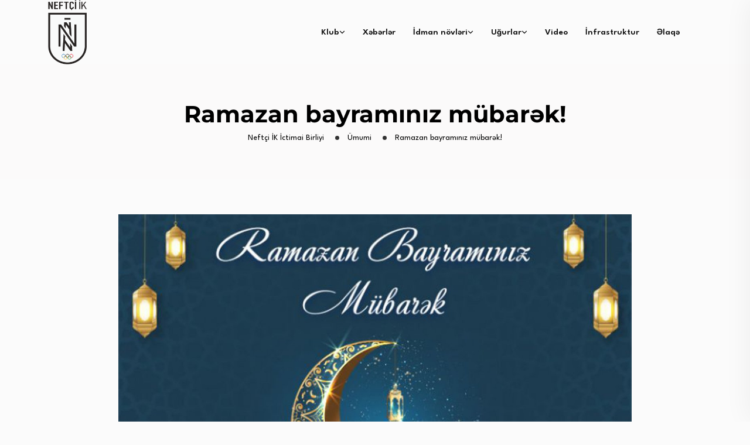

--- FILE ---
content_type: text/css
request_url: https://www.neftchi.org/wp-content/plugins/post-carousel-slider-for-elementor-pro//assets/css/style.css?ver=1.0.0
body_size: 663
content:
.wb_ps_single_item *{
	box-sizing: border-box;
}
.wb_ps_single_item {
    word-break: break-word;
}
.wb_ps_content {
    text-align: center;
    padding: 25px 15px;
    line-height: 25px;
    font-size: 16px;
}
.wb_ps_content a{
	color: #0274be;
	text-decoration: none;
	-webkit-transition: all 200ms;
	transition: all 200ms;
}
.wb_ps_content a:hover{
	color: #3a3a3a;
}
.wb_ps_title h2{
	font-size: 30px;
	line-height: 27px;
	margin-bottom: 20px;
}
.wb_ps_date_string{
	display: inline-block;
}
.wb_ps_content p{
	text-align: justify;
}
.wb_ps_content .wb_ps_readmore_link{
	text-transform: capitalize;
	display: inline-block;
	padding: 10px 15px;
	background: #0274be;
	color: #fff;
	border: 2px solid #0274be;
	transition: all 200ms;
}
.wb_ps_content .wb_ps_readmore_link:hover{
	background: #fff;
	color: #0274be;
	border: 2px solid #0274be;
}

/* Slick Dots */
.wbel_post_slider_wrapper .slick-dots li {
	margin-left: 5px;
	margin-right: 5px;
	width: 10px;
	height: 10px;
	border: none;
	border-radius: 100%;
	background-color: #c1c3c5;
	transition: all 300ms;
  }
.wbel_post_slider_wrapper .slick-dots button,
.wbel_post_slider_wrapper .slick-dots li.slick-active button,
.wbel_post_slider_wrapper .slick-dots button:before {
  display: none;
}
.wbel_post_slider_wrapper .slick-dots li.slick-active{
	background-color: #404040;
}

/*	Slick Items */
.wb_ps_item{
	padding: 12px;
}
.wb_ps_single_item{
	background: #fff;
	box-shadow: 0px 0px 8px 3px rgba(99, 98, 98, 0.7);
}
.wb_ps_thumbnail a{
	display: block;
}
.wb_ps_thumbnail img{
	display: block;
	margin: 0 auto;
	max-width: 100%;
    box-shadow: -3px 3px 9px 0px #949494;
}
.wbel-arrow{
    position: absolute;
    top: 50%;
    transform: translateY(-50%);
    z-index: 99999;
    width: 34px;
    height: 34px;
    color: #ffff;
    background: #0274be;
    text-align: center;
    line-height: 26px;
    font-size: 20px;
    border-radius: 50%;
    border: 4px solid #0274be;
    -webkit-transition: all 200ms;
    transition: all 200ms;
}
.wbel-arrow:hover{
	cursor: pointer;
	background: #fff;
	color: #0274be;
	border-color: #0274be;
}
.wb-arrow-prev{
	left: 0;
}
.wb-arrow-next{
	right: 0;
}
.wbel_post_slider_wrapper{
	padding-left: 40px;
	padding-right: 40px;
}

/*==========================*/
/*			Style 2			*/
/*==========================*/
.wbel_post_slider_style-2 .wb_ps_single_item{
    position: relative;
    overflow: hidden;
}
.wbel_post_slider_style-2 .wb_ps_content {
    position: absolute;
    left: 0;
    top: -100%;
    height: 0;
    z-index: 9999;
    width: 100%;
    height: 100%;
    display: -webkit-flex;
    display: -moz-flex;
    display: -ms-flex;
    display: -o-flex;
    display: flex;
    -webkit-flex-wrap: wrap;
    -moz-flex-wrap: wrap;
    -ms-flex-wrap: wrap;
    -o-flex-wrap: wrap;
    flex-wrap: wrap;
    -ms-align-items: center;
    align-items: center;
    justify-content: center;
    transition: all 300ms ease-in-out;
    visibility: hidden;
    opacity: 0;
}
.wbel_post_slider_style-2 .wb_ps_single_item:hover .wb_ps_content{
	background: rgba(0,0,0,0.65);
	visibility: visible;
	opacity: 1;
	top: 0;
	height: 100%
}
.wbel_post_slider_style-2 .wb_ps_content{
	color: #fff;
}
.wbel_post_slider_style-2 .wb_ps_content a:hover{
	color: #fff;
}
.wbel_post_slider_style-2 .wb_ps_title a{
	color: #4ebaff;
}
.wbel_post_slider_style-2 .wb_ps_title a:hover{
	color: #fff;
}
.wbel_post_slider_style-2 .wb_ps_content .wb_ps_readmore_link:hover{
	color: #0274be;
}
.wbel_post_slider_style-2 .wb_ps_title,
.wbel_post_slider_style-2 .wb_ps_description{
	width: 100%;
}



--- FILE ---
content_type: text/css
request_url: https://www.neftchi.org/wp-content/themes/neoton/assets/css/default.css?ver=6.9
body_size: 35963
content:
@charset "utf-8";
/**
*
* -----------------------------------------------------------------------------
*
* Template : Neoton - News Magazine WordPress Theme
* Author : backtheme
* Author URI : https://backtheme.tech/
*
* -----------------------------------------------------------------------------
*
**/
/* Table Of Content
---------------------------------------------------------
01. General CSS
02. Global Class
03. Header Section 
04. Sticky Menu
05. Slider Section
06. About Us
07. Services
08. Calltoaction
09. Portfolio
10. Pricing Tables
11. Team Member
12. Newsletter
13. Testimonial
15. Contact Us
16. Footer
17. Scroll Up
--------------------------------------------------------*/
.bs-sidebar.dynamic-sidebar .service-singles {
  list-style: none;
  padding: 0;
  box-shadow: none;
}
.bs-sidebar.dynamic-sidebar .service-singles .widget-title {
  padding: 0;
}
.bs-sidebar.dynamic-sidebar .service-singles .widget-title:after {
  display: none;
}
.bs-sidebar.dynamic-sidebar .service-singles .menu li {
  border: none !important;
  margin-top: 0 !important;
}
.bs-sidebar.dynamic-sidebar .service-singles .menu li a {
  display: block;
  border: 2px solid #d3e1fb;
  padding: 16px 18px;
  transition: all .5s ease;
  border-radius: 5px;
  position: relative;
  font-size: 16px;
  font-weight: 700;
}
.bs-sidebar.dynamic-sidebar .service-singles .menu li a:before {
  content: "\f113";
  position: absolute;
  right: 12px;
  top: 16px;
  font-family: Flaticon;
  color: #0088cb;
}
.bs-sidebar.dynamic-sidebar .service-singles .menu li a:hover {
  background: #030c26;
  color: #ffffff;
  border-radius: 5px;
  border-color: #030c26;
}
.bs-sidebar.dynamic-sidebar .service-singles .menu li a:hover:before {
  color: #ffffff;
}
.bs-sidebar.dynamic-sidebar .service-singles .menu li.current-menu-item a {
  background: #030c26;
  color: #ffffff;
  border-color: #030c26;
}
.bs-sidebar.dynamic-sidebar .service-singles .menu li.current-menu-item a:before {
  color: #ffffff;
}
.bs-sidebar.dynamic-sidebar .service-singles .menu li ul.sub-menu {
  margin: 0;
}
.bs-sidebar.dynamic-sidebar .service-singles .menu li ul.sub-menu li a {
  display: block;
  border: 2px solid #d3e1fb;
  padding: 16px 18px;
  transition: all .5s ease;
  border-radius: 5px;
  position: relative;
  font-size: 16px;
  font-weight: 700;
}
.bs-sidebar.dynamic-sidebar .service-singles .menu li ul.sub-menu li a:before {
  content: "\f113";
  position: absolute;
  right: 12px;
  top: 16px;
  font-family: Flaticon;
  color: #0088cb;
  display: block !important;
}
.bs-sidebar.dynamic-sidebar .service-singles .menu li ul.sub-menu li a:hover {
  background: #030c26;
  color: #ffffff;
  border-radius: 5px;
  border-color: #030c26;
}
.bs-sidebar.dynamic-sidebar .service-singles .menu li ul.sub-menu li a:hover:before {
  color: #ffffff;
}
.bs-sidebar.dynamic-sidebar .phones .address-icon:before {
  opacity: .2 !important;
  visibility: visible !important;
}
.btm-cate li a:hover,
.bs-sidebar ul a:hover {
  color: #030c26;
}
.back-footer .recent-post-widget .show-featured .post-desc i {
  color: #030c26;
}
.team-grid-style6 .team-item .image-wrap img {
  -webkit-transform: scale(1);
  transform: scale(1);
  -webkit-transition: 0.3s ease-in-out;
  transition: 0.3s ease-in-out;
}
.team-grid-style6 .team-item .image-wrap {
  border-radius: 50%;
  overflow: hidden;
}
.team-grid-style6 .team-item:hover .image-wrap img {
  -webkit-transform: scale(1.2);
  transform: scale(1.2);
}
.back-team-grid.team-grid-style1 .team-item img {
  -webkit-transform: scale(1.1);
  transform: scale(1.1);
  -webkit-transition: 0.3s ease-in-out;
  transition: 0.3s ease-in-out;
}
.back-team-grid.team-grid-style1 .team-item:hover img {
  -webkit-transform: scale(1);
  transform: scale(1);
}
.back-team-grid.team-grid-style1 .team-item {
  overflow: hidden;
}
.backtb {
  display: flex;
  justify-content: space-between;
  align-items: center;
}
.backtb .tab-image {
  flex: 0 0 50%;
  order: 2;
}
.backtb .tab-image img {
  padding-left: 50px;
}
.backtb .tab-contents a.button {
  background: #030c26;
  color: #fff;
  padding: 12px 32px 12px 32px;
  border-radius: 5px;
  transition: all 0.3s ease 0s;
  display: inline-block;
}
.backtb .tab-contents a.button:hover {
  opacity: .8;
}
.backtab-area ul.nav {
  margin: 0;
  display: -webkit-box;
  display: -ms-flexbox;
  display: flex;
  -ms-flex-wrap: wrap;
  flex-wrap: wrap;
  justify-content: center;
}
.backtab-area ul.nav.bubble li a.active {
  position: relative;
}
.backtab-area ul.nav.bubble li a.active:after {
  top: 100%;
  left: 15%;
  border: solid transparent;
  content: " ";
  height: 0;
  width: 0;
  position: absolute;
  pointer-events: none;
  border-color: rgba(136, 183, 213, 0);
  border-top-color: #0088cb;
  border-width: 12px;
  margin-left: -30px;
}
.backtab-area ul.nav li {
  margin-right: 20px;
}
.backtab-area ul.nav li a {
  background: #f1f1f1;
  padding: 16px 35px 15px;
  display: flex;
  align-items: center;
  justify-content: center;
  position: relative;
  top: 0;
  font-weight: 600;
}
.backtab-area ul.nav li a.active {
  background: #0088cb;
  color: #fff;
}
.backtab-area ul.nav li a img.center {
  margin: 0 auto 12px;
}
.backtab-area ul.nav li a img.right {
  margin: 0 0 12px auto;
}
.backtab-area ul.nav li:first-child {
  margin-left: 0 !important;
}
.backtab-area ul.nav li:last-child {
  margin-right: 0 !important;
}
.backtab-area ul.nav li a:hover {
  background: #0088cb;
}
.backtab-area ul.nav.icon_top li a,
.backtab-area ul.nav.icon_top li a img,
.backtab-area ul.nav.icon_top li a i {
  display: block;
}
.backtab-area .tab-content {
  background: #fff;
  padding: 10px;
  overflow: hidden;
}
.backtab-area .tab-content p:last-child {
  margin: 0;
}
.backtab-area.vertical {
  display: flex;
}
.backtab-area.vertical ul.nav {
  margin: 0 20px 0 0;
  display: block;
}
.backtab-area.vertical ul.nav.bubble li a.active {
  position: relative;
}
.backtab-area.vertical ul.nav.bubble li a.active:after {
  top: 100%;
  left: auto;
  right: -24px;
  border: solid transparent;
  content: " ";
  height: 0;
  width: 0;
  position: absolute;
  pointer-events: none;
  border-color: rgba(136, 183, 213, 0);
  border-left-color: #0088cb;
  border-width: 12px;
  margin-left: -30px;
}
.backtab-area .tab-pane.active {
  animation: slide-down 0.5s ease-out;
}
.backtab-area.no_item_menu ul {
  display: -webkit-inline-box;
  display: -ms-inline-flexbox;
  display: inline-flex;
}
.backtab-area.no_item_menu.left {
  text-align: left;
}
.backtab-area.no_item_menu.center {
  text-align: center;
}
.backtab-area.no_item_menu.right {
  text-align: right;
}
@keyframes slide-down {
  0% {
    opacity: 0;
    transform: translateY(10%);
  }
  50% {
    opacity: 1;
    transform: translateY(0);
  }
}
.elementor-widget.elementor-widget-back-rain-animates {
  position: static;
  margin: 0px !important;
}
.back-addon-services.services-style9 .services-icon .hover-img {
  position: absolute;
  left: 7px;
  top: 10px;
  visibility: hidden;
  opacity: 0;
  transform: scale(0);
  transition: all .3s ease;
}
.back-addon-services.services-style9 .services-icon.image {
  position: relative;
}
.back-addon-services.services-style9 .services-icon .main-img {
  transition: all .3s ease;
}
.elementor-widget-back-service-grid:hover .back-addon-services.services-style9 .services-icon .main-img {
  transform: scale(0);
}
.elementor-widget-back-service-grid:hover .back-addon-services.services-style9 .services-icon .hover-img {
  visibility: visible;
  opacity: 1;
  transform: scale(1);
}
.back-addon-services.services-style9 .style9-left {
  display: flex;
}
.back-addon-services.services-style9 .style9-left .services-icon.image {
  margin-right: 25px;
  padding: 0;
  position: relative;
  margin-top: 5px;
}
.back-addon-services.services-style9 .style9-left .services-icon.image .hover-img {
  position: absolute;
  left: 0px;
  top: 0px;
}
.back-addon-services.services-style9 .style9-left .services-text {
  padding: 0px;
}
.back-addon-services.services-style9 .style9-right {
  display: flex;
}
.back-addon-services.services-style9 .style9-right .services-icon.image {
  margin-left: 25px;
  padding: 0;
  position: relative;
  margin-top: 5px;
  order: 2;
}
.back-addon-services.services-style9 .style9-right .services-icon.image .hover-img {
  position: absolute;
  left: 0px;
  top: 0px;
}
.back-addon-services.services-style9 .style9-right .services-text {
  padding: 0px;
}
.back-rain-animate {
  position: absolute;
  top: 0;
  left: 0;
  right: 0;
  height: 100%;
  margin: auto;
  width: calc(100%);
  pointer-events: none;
  overflow: hidden;
  z-index: 0;
}
.back-rain-animate .line {
  position: absolute;
  width: 1px;
  height: 100%;
  top: 0;
  left: calc(50%);
  background: #F6F7F9;
  z-index: 1;
}
.back-rain-animate .line:after {
  content: "";
  display: block;
  position: absolute;
  height: 80px;
  width: 3px;
  top: -20%;
  left: -1px;
  background: linear-gradient(to bottom, rgba(255, 255, 255, 0) 39%, #030c26 130%, #030c26 59%);
  -webkit-animation: rain-line 13s 0s linear infinite;
  animation: rain-line 13s 0s linear infinite;
}
.back-rain-animate .line:nth-child(1) {
  left: 2px !important;
}
.back-rain-animate .line:nth-child(1):after {
  -webkit-animation-delay: 2s;
  animation-delay: 2s;
}
.back-rain-animate .line:nth-child(3) {
  left: unset !important;
  right: 2px;
}
.back-rain-animate .line:nth-child(3):after {
  -webkit-animation-delay: 2.5s;
  animation-delay: 2.5s;
}
/* Rain Line Animation */
@keyframes rain-line {
  0% {
    top: -20%;
  }
  100% {
    top: 100%;
  }
}
@-webkit-keyframes rain-line {
  0% {
    top: -20%;
  }
  100% {
    top: 100%;
  }
}
.back-addon-slider.back-services-slider .back-service-slider {
  text-align: center;
  padding: 30px;
  background: #f1f6fc;
}
.back-addon-slider.back-services-slider .back-service-slider .service-img {
  text-align: center;
}
.back-addon-slider.back-services-slider .back-service-slider .service-img img {
  display: inline-block;
  width: 70px;
  transition: all ease .3s;
}
.back-addon-slider.back-services-slider .back-service-slider .service-title .title {
  font-size: 22px;
  line-height: 25px;
  margin: 20px 0 12px;
}
.back-addon-slider.back-services-slider .back-service-slider .service-desc {
  padding: 0 40px;
}
.back-addon-slider.back-services-slider .back-service-slider .service-desc p.description {
  margin: 0;
  font-size: 15px;
}
.back-addon-slider.back-services-slider .back-service-slider:hover .service-img img {
  animation-name: elementor-animation-wobble-horizontal;
  animation-duration: 1s;
  animation-timing-function: ease-in-out;
  animation-iteration-count: 1;
}
.back-addon-slider.back-services-slider.services-style2 .back-service-slider {
  box-shadow: 0 0 25px #eee;
  padding: 20px;
  margin-top: 20px;
  margin-bottom: 20px;
  background: #fff;
}
.back-addon-slider.back-services-slider.services-style2 .back-service-slider .service-img {
  overflow: hidden;
}
.back-addon-slider.back-services-slider.services-style2 .back-service-slider .service-img img {
  width: auto;
  animation: none;
  transition-duration: 2s;
}
.back-addon-slider.back-services-slider.services-style2 .back-service-slider:hover .service-img img {
  transform: scale(1.2);
}
@media only screen and (max-width: 1199px) {
  .single-header.header-style5 .menu-area .navbar ul li {
    padding-left: 2px;
    padding-right: 2px;
  }
}
/*contact layout*/
input[type="submit"] {
  border: none;
  padding: 10px 18px;
}
body div textarea {
  border: 1px solid #f1f1f1;
  padding: 10px 18px;
  height: 120px;
  outline: none;
}
input[type="text"],
input[type="number"],
input[type="email"],
input[type="url"],
select,
input[type="password"] {
  padding: 12px 20px;
  border: 1px solid #f1f1f1;
  margin-bottom: 30px;
  outline: none;
}
.wp-block-search .wp-block-search__button {
  margin-left: 0;
}
.wp-block-search {
  margin-bottom: 20px;
}
.wp-block-archives select,
.wp-block-categories select {
  width: 400px;
}
.wp-block-group.has-background {
  padding: 24px 30px 10px;
  margin-bottom: 30px;
}
[type="search"] {
  border: 1px solid #f1f1f1;
  border-radius: 5px 0 0 5px;
  padding: 10px 20px;
  outline: none;
}
.contact-page2 {
  border: 10px solid #fbfbfb;
  padding: 50px;
  background: #fff;
}
.contact-page2 .form-button {
  text-align: center;
}
.contact-page2 .submit-btn {
  margin-bottom: 0;
}
div textarea {
  border: 1px solid #f1f1f1;
  margin-bottom: 30px;
}
input[type="submit"] {
  background: #0088cb;
}
div.wpcf7 .ajax-loader {
  position: absolute;
  top: 16px;
  right: -40px;
}
.contact-business h3 {
  margin-bottom: 10px;
}
.contact-page1 input[type="text"],
.contact-page1 input[type="number"],
.contact-page1 input[type="email"],
.contact-page1 input[type="password"],
.contact-page1 textarea {
  margin-bottom: 30px;
}
.back-contact .contact-address .address-item {
  overflow: hidden;
  margin-top: 25px;
}
.back-contact .contact-address .address-item .address-icon {
  float: left;
  width: 40px;
  height: 60px;
  line-height: 40px;
  text-align: center;
}
.back-contact .contact-address .address-item .address-icon i {
  font-size: 35px;
  color: #030c26;
  width: 40px;
  height: 40px;
  margin-left: 0;
}
.back-contact .contact-address .address-item .address-text {
  float: left;
  width: 80%;
  padding-left: 25px;
}
.back-contact .contact-address .address-item .address-text h3.contact-title {
  font-size: 20px;
  margin: 0;
}
.back-contact .contact-address .address-item .address-text a {
  color: #55575c;
}
.back-contact .contact-address .address-item .address-text a:hover {
  color: #0088cb;
}
.back-contact .contact-address.style3 {
  text-align: center;
}
.back-contact .contact-address.style3 .address-icon {
  float: none;
  text-align: center;
  margin: 0 auto;
  display: block;
}
.back-contact .contact-address.style3 .address-icon:after {
  background: transparent !important;
}
.back-contact .contact-address.style3 .address-text {
  padding-left: 0;
  float: none;
  text-align: center;
  width: 100%;
}
.back-contact .contact-address.style3 .address-text .contact-title {
  padding-bottom: 10px;
  font-weight: 600;
}
.back-contact .contact-address.style3 .address-item {
  margin-top: 0;
}
.back-contact .contact-address.style4 .address-item {
  margin-top: 0;
}
.back-contact .contact-address.style4 .address-item .address-icon {
  float: none;
  text-align: left;
  height: auto;
  width: auto;
  line-height: normal;
  margin-bottom: 30px;
}
.back-contact .contact-address.style4 .address-item .address-icon i {
  border-radius: 150px;
  text-align: center;
  line-height: 52px;
  font-size: 45px;
  color: #030c26;
}
.back-contact .contact-address.style4 .address-item .address-icon i:before {
  color: #030c26;
  font-size: 45px;
}
.back-contact .contact-address.style4 .address-item .address-text {
  padding-left: 0;
  float: none;
  width: 100%;
}
.back-contact .contact-address.style4 .address-item .address-text .contact-title {
  font-size: 18px;
}
.back-contact .contact-address.style5 .address-item {
  margin-top: 0;
}
.back-contact .contact-address.style5 .address-item .address-icon {
  float: none;
  text-align: left;
  height: auto;
  width: auto;
  line-height: normal;
  margin-bottom: 18px;
}
.back-contact .contact-address.style5 .address-item .address-text {
  padding-left: 0;
  float: none;
  width: 100%;
}
.back-contact .contact-address.style5 .address-item .address-text .contact-title {
  font-size: 18px;
}
.contact_icon_style .social-title {
  font-size: 18px;
  font-weight: 600;
  color: #000;
  padding-bottom: 10px;
}
.contact_icon_style .contact_social_icon {
  margin: 0;
  padding: 0;
  list-style: none;
}
.contact_icon_style .contact_social_icon li {
  display: inline-block;
  padding-right: 10px;
}
.contact_icon_style .contact_social_icon li a {
  width: 38px;
  height: 38px;
  line-height: 38px;
  border-radius: 150px;
  color: #030c26;
  background: transparent;
  transition: 0.4s;
  display: block;
  text-align: center;
}
.contact_icon_style .contact_social_icon li a:hover {
  color: #fff;
  background: #030c26;
}
.contact_icon_style.white_text .social-title {
  color: #fff;
}
.contact_icon_style.white_text .contact_social_icon li a:hover {
  color: #0d1e50;
  background: #fff;
}
.contact_icon_style2 .contact_social_icon {
  margin: 0;
  padding: 0;
  list-style: none;
  overflow: hidden;
}
.contact_icon_style2 .contact_social_icon li {
  float: left;
  width: 50%;
}
.contact_icon_style2 .contact_social_icon li a {
  color: #666;
  background: transparent;
  transition: 0.4s;
  display: block;
}
.contact_icon_style2 .contact_social_icon li a:hover {
  color: #e4e4e4;
}
.map {
  -webkit-filter: grayscale(100%);
  -moz-filter: grayscale(100%);
  -ms-filter: grayscale(100%);
  -o-filter: grayscale(100%);
  filter: grayscale(100%);
}
.contact-2-info .back-contact .contact-address .address-item .address-icon i {
  color: #fff !important;
}
.contact-2-info .back-contact .contact-address .address-item .address-text {
  color: #fff;
}
.contact-2-info .back-contact .contact-address .address-item .address-text h3.contact-title {
  color: #fff;
}
.contact-2-info .back-contact .contact-address .address-item .address-text a {
  color: #fff !important;
}
.contact-2-info .submit-btn {
  margin: 0 !important;
}
.contact-2-info select {
  color: #bbb;
}
.contact-2-info .select-doctors::after {
  color: #bbb;
}
.contact-2-info input[type="text"] {
  margin-bottom: 28px;
}
.contact-2-info input::-webkit-input-placeholder {
  /* Chrome/Opera/Safari */

  color: #d1d1d1 !important;
  opacity: 1;
}
.contact-2-info input::-moz-placeholder {
  /* Firefox 19+ */

  color: #d1d1d1 !important;
  opacity: 1;
}
.contact-2-info input:-ms-input-placeholder {
  /* IE 10+ */

  color: #d1d1d1 !important;
  opacity: 1;
}
.contact-2-info input:-moz-placeholder {
  /* Firefox 18- */

  color: #d1d1d1 !important;
  opacity: 1;
}
.contact-2-info textarea::-webkit-input-placeholder {
  /* Chrome/Opera/Safari */

  color: #bbb !important;
  opacity: 1;
}
.contact-2-info textarea::-moz-placeholder {
  /* Firefox 19+ */

  color: #d1d1d1 !important;
  opacity: 1;
}
.contact-2-info textarea:-ms-input-placeholder {
  /* IE 10+ */

  color: #d1d1d1 !important;
  opacity: 1;
}
.contact-2-info textarea:-moz-placeholder {
  /* Firefox 18- */

  color: #d1d1d1 !important;
  opacity: 1;
}
div.wpcf7-validation-errors {
  border-color: #ff0000;
  color: #ff0000;
}
div.wpcf7-acceptance-missing {
  border-color: #ff0000;
  color: #ff0000;
}
.overlap-form .back-heading {
  position: relative;
  z-index: 99;
}
.overlap-form .wpcf7 {
  background: #fff;
  padding: 0 40px !important;
  position: relative;
}
.overlap-form .wpcf7:before {
  background: #fff;
  content: "";
  height: 145px;
  left: 0;
  position: absolute;
  top: -145px;
  width: 100%;
  border-top-right-radius: 5px;
  border-top-left-radius: 5px;
  -webkit-backface-visibility: hidden;
  -ms-backface-visibility: hidden;
  -moz-backface-visibility: hidden;
  backface-visibility: hidden;
  box-shadow: 0 -6px 12px rgba(0, 0, 0, 0.08);
  outline: 1px solid transparent;
}
.overlap-form .wpcf7:after {
  background: #fff;
  content: "";
  height: 73px;
  left: 0;
  position: absolute;
  bottom: -73px;
  width: 100%;
  border-bottom-right-radius: 5px;
  border-bottom-left-radius: 5px;
  -webkit-backface-visibility: hidden;
  -ms-backface-visibility: hidden;
  -moz-backface-visibility: hidden;
  backface-visibility: hidden;
  box-shadow: 0 10px 10px rgba(0, 0, 0, 0.08);
  outline: 1px solid transparent;
}
.overlap-form .wpcf7 input[type="email"],
.overlap-form .wpcf7 input[type="text"] {
  width: 100%;
  height: 50px;
  margin-bottom: 10px;
}
.overlap-form .wpcf7 textarea.wpcf7-textarea {
  width: 100%;
}
.overlap-form .submit-btn {
  margin: 0 auto;
}
.contact-details-address .back-heading .title-inner h3.title {
  margin-bottom: 6px;
  font-size: 20px;
  font-weight: 500 !important;
}
.back-blog-grid .pagination-area,
.back-team .pagination-area {
  padding-bottom: 30px;
}
.back-blog-grid .pagination-area {
  padding-bottom: 84px;
}
.back-blog .cat_name {
  display: none;
}
.back-blog .blog-meta .blog-title {
  margin: 0px 0 15px;
  font-weight: 500;
  line-height: 26px !important;
}
.back-blog .blog-meta .blog-title a {
  color: #0d1e50;
}
.back-blog .blog-meta .blog-title a:hover {
  color: #0088cb;
}
.back-blog .full-blog-content {
  padding: 0px 0 0 0;
}
.back-blog .blog-slider .blog-meta {
  margin-top: 30px;
}
.back-blog .blog-slider .blog-meta .blog-title {
  font-size: 18px;
  font-weight: 600;
  line-height: 28px;
}
.back-blog-grid.back-blog .blog-meta .blog-title {
  line-height: 30px !important;
  font-size: 22px;
}
.single h1,
.single h2,
.single h3,
.single h4,
.single h5,
.single h6 {
  clear: none;
}
.full-blog-content {
  padding: 20px 30px 25px;
}
.full-blog-content .blog-meta {
  text-transform: initial;
}
.full-blog-content .blog-title {
  margin: 4px 0 14px;
  line-height: 40px;
  font-size: 30px;
}
.full-blog-content .blog-title a {
  color: #0d1e50;
}
.full-blog-content .blog-title a:hover {
  color: #0088cb;
}
.full-blog-content .post-view {
  display: inline-block;
  margin-right: 10px;
  font-size: 13px;
  color: #999999;
}
.full-blog-content .post-view i {
  margin-right: 5px;
}
.full-blog-content .post-view i:before {
  font-size: 14px;
  font-weight: 600;
}
.full-blog-content .post-comment {
  display: inline-block;
  margin-right: 10px;
  font-size: 13px;
  color: #999999;
}
.full-blog-content .post-comment i {
  margin-right: 5px;
}
.full-blog-content .post-comment i:before {
  font-size: 14px;
  font-weight: 600;
}
.full-blog-content .blog-button {
  float: left;
}
.full-blog-content .blog-button.left-btn {
  float: none;
  display: block;
}
.full-blog-content .view-comments {
  float: right;
}
.full-blog-content .btm-cate li {
  margin-right: 15px;
}
.full-blog-content .btm-cate li i:before {
  font-size: 15px;
  position: relative;
  top: 2px;
  color: #0088cb;
}
.full-blog-content .btm-cate .tag-line i {
  margin-right: 3px;
}
.full-blog-content .blog-date {
  padding: 0;
  color: #55575c;
  margin-right: 0;
  line-height: normal;
  padding: 1px;
}
.full-blog-content .blog-date i:before {
  font-size: 15px;
}
.full-blog-content .author {
  display: inline-block;
  padding: 0;
  margin-right: 0;
  line-height: normal;
  color: #55575c;
}
.full-blog-content .author i {
  color: #0088cb;
  margin-right: 3px;
}
.home-blog .back-blog .blog-item {
  margin-bottom: 15px;
}
.back-blog-grid .bottom-shadow1 {
  box-shadow: 0 0 30px rgba(0, 0, 0, 0.05);
  padding: 30px;
}
.bs-sidebar .recent-post-widget .post-desc span i {
  color: #0088cb;
}
.blog .back-blog .blog-item,
.archive .back-blog .blog-item {
  margin-bottom: 50px;
  background: #fff;
  box-shadow: 0px 0px 20px rgba(0, 0, 0, 0.03);
  border: 1px solid #f4f4f4;
}
.blog .back-blog .blog-item .full-blog-content,
.archive .back-blog .blog-item .full-blog-content {
  padding: 0 46px 45px;
  overflow: hidden;
}
.blog .back-blog .blog-item .full-blog-content .btm-cate,
.archive .back-blog .blog-item .full-blog-content .btm-cate {
  margin: 0 0 10px;
}
.blog .back-blog .blog-item .full-blog-content .title-wrap .blog-title,
.archive .back-blog .blog-item .full-blog-content .title-wrap .blog-title {
  font-size: 30px;
  line-height: 40px !important;
}
.blog .back-blog .blog-item .blog-img,
.archive .back-blog .blog-item .blog-img {
  position: relative;
  border-radius: 0px;
  z-index: 0;
}
.blog .back-blog .blog-item .blog-img .blog-img-content,
.archive .back-blog .blog-item .blog-img .blog-img-content {
  width: 100%;
  height: 100%;
  top: 100%;
  left: 0;
  text-align: center;
  z-index: 10;
  padding: 0px;
  opacity: 1;
  -webkit-transition: 0.3s all ease-out;
  transition: 0.3s all ease-out;
}
.blog .back-blog .blog-item .blog-img .blog-img-content .blog-link,
.archive .back-blog .blog-item .blog-img .blog-img-content .blog-link {
  display: inline-block;
  font-size: 19px;
  width: 52px;
  line-height: 54px;
  height: 52px;
  text-align: center;
  border-radius: 50%;
  background: #fff;
  transition: all .3s ease 0s;
  display: none;
}
.blog .back-blog .blog-item .blog-img .blog-img-content .blog-link:hover,
.archive .back-blog .blog-item .blog-img .blog-img-content .blog-link:hover {
  opacity: 0.75;
}
.blog .back-blog .blog-item .blog-img .blog-img-content .blog-title,
.archive .back-blog .blog-item .blog-img .blog-img-content .blog-title {
  font-weight: normal;
  margin-top: 15px;
  color: #0088cb;
  margin-bottom: 0;
}
.blog .back-blog .blog-item .blog-img .blog-img-content .blog-title a,
.archive .back-blog .blog-item .blog-img .blog-img-content .blog-title a {
  color: #0088cb;
}
.blog .back-blog .blog-item .blog-img .blog-img-content .blog-title a:hover,
.archive .back-blog .blog-item .blog-img .blog-img-content .blog-title a:hover {
  color: #0088cb;
}
.blog .back-blog .blog-item .blog-img .blog-img-content:hover .blog-img-content,
.archive .back-blog .blog-item .blog-img .blog-img-content:hover .blog-img-content {
  top: 0;
}
.blog .back-blog .blog-img .categories,
.archive .back-blog .blog-img .categories,
.blog .blog .blog-img .categories,
.archive .blog .blog-img .categories {
  left: 46px;
  bottom: 46px;
}
.date-meta-style2 a {
  color: #999;
}
.date-meta-style2 a:hover {
  color: #0088cb;
}
.owl-stage .blog-item {
  margin-bottom: 0 !important;
}
.post-meta-dates {
  display: inline-block;
  position: absolute;
  padding: 8px 20px;
  bottom: 0;
  background: #0088cb;
  color: #fff;
  z-index: 1;
  border-radius: 3px 3px 0 0;
  left: 50%;
  transform: translateX(-50%);
  width: 175px;
}
.blog-item.no-thumbs {
  padding-top: 38px;
}
.blog-item.no-thumbs .categories {
  margin-bottom: 5px;
  padding: 0 0 0 48px;
}
.blog-item.no-thumbs .categories .category-name a {
  background: #0088cb;
  color: #fff;
  padding: 5px 19px 6px;
  border-radius: 5px;
  font-size: 13px;
  margin-right: 10px;
  margin-bottom: 10px;
  display: inline-block;
}
.blog-item.no-thumbs .categories .category-name a:hover {
  background: #0088cb;
}
.back-blog-details .bs-img {
  margin-bottom: 35px;
}
.back-blog-details .bs-img,
.back-blog .bs-img,
.blog .bs-img,
.back-blog-details .blog-img,
.back-blog .blog-img,
.blog .blog-img {
  position: relative;
  z-index: 0;
}
.back-blog-details .bs-img .blog-date,
.back-blog .bs-img .blog-date,
.blog .bs-img .blog-date,
.back-blog-details .blog-img .blog-date,
.back-blog .blog-img .blog-date,
.blog .blog-img .blog-date {
  position: absolute;
  left: 10px;
  bottom: 10px;
  width: 100px;
  height: 80px;
}
.back-blog-details .bs-img .blog-date:after,
.back-blog .bs-img .blog-date:after,
.blog .bs-img .blog-date:after,
.back-blog-details .blog-img .blog-date:after,
.back-blog .blog-img .blog-date:after,
.blog .blog-img .blog-date:after,
.back-blog-details .bs-img .blog-date:before,
.back-blog .bs-img .blog-date:before,
.blog .bs-img .blog-date:before,
.back-blog-details .blog-img .blog-date:before,
.back-blog .blog-img .blog-date:before,
.blog .blog-img .blog-date:before {
  content: '';
  position: absolute;
  display: block;
  transition: all 0.2s;
  width: 0px;
  height: 0px;
  z-index: 100;
  top: 0;
  left: 0;
}
.back-blog-details .bs-img .blog-date:after,
.back-blog .bs-img .blog-date:after,
.blog .bs-img .blog-date:after,
.back-blog-details .blog-img .blog-date:after,
.back-blog .blog-img .blog-date:after,
.blog .blog-img .blog-date:after {
  border-top: 0 solid;
  border-bottom-color: #f9f9f9;
  border-bottom: 80px solid transparent;
  border-left: 100px solid #f9f9f9;
}
.back-blog-details .bs-img .blog-date:before,
.back-blog .bs-img .blog-date:before,
.blog .bs-img .blog-date:before,
.back-blog-details .blog-img .blog-date:before,
.back-blog .blog-img .blog-date:before,
.blog .blog-img .blog-date:before {
  top: auto;
  bottom: 0;
  left: auto;
  right: 0;
  border-bottom: 0 solid;
  border-bottom-color: #0088cb;
  border-top: 80px solid transparent;
  border-right: 100px solid #0088cb;
}
.back-blog-details .bs-img .blog-date span,
.back-blog .bs-img .blog-date span,
.blog .bs-img .blog-date span,
.back-blog-details .blog-img .blog-date span,
.back-blog .blog-img .blog-date span,
.blog .blog-img .blog-date span {
  display: block;
  color: #ffffff;
  font-weight: 700;
  position: relative;
  z-index: 999;
  height: 40px;
  padding: 6px 0;
}
.back-blog-details .bs-img .blog-date span.date,
.back-blog .bs-img .blog-date span.date,
.blog .bs-img .blog-date span.date,
.back-blog-details .blog-img .blog-date span.date,
.back-blog .blog-img .blog-date span.date,
.blog .blog-img .blog-date span.date {
  color: #0088cb;
  font-size: 24px;
  text-align: left;
  padding-left: 12px;
  padding-top: 10px;
}
.back-blog-details .bs-img .blog-date span.month,
.back-blog .bs-img .blog-date span.month,
.blog .bs-img .blog-date span.month,
.back-blog-details .blog-img .blog-date span.month,
.back-blog .blog-img .blog-date span.month,
.blog .blog-img .blog-date span.month {
  text-align: right;
  padding-right: 12px;
  font-size: 18px;
}
.back-blog-details .bs-img .categories,
.back-blog .bs-img .categories,
.blog .bs-img .categories,
.back-blog-details .blog-img .categories,
.back-blog .blog-img .categories,
.blog .blog-img .categories {
  position: absolute;
  left: 30px;
  bottom: 30px;
}
.back-blog-details .bs-img .categories .category-name a,
.back-blog .bs-img .categories .category-name a,
.blog .bs-img .categories .category-name a,
.back-blog-details .blog-img .categories .category-name a,
.back-blog .blog-img .categories .category-name a,
.blog .blog-img .categories .category-name a {
  background: #0088cb;
  color: #fff;
  padding: 5px 19px 6px;
  border-radius: 5px;
  font-size: 13px;
  margin-right: 10px;
  margin-bottom: 10px;
}
.back-blog-details .bs-img .categories .category-name a:hover,
.back-blog .bs-img .categories .category-name a:hover,
.blog .bs-img .categories .category-name a:hover,
.back-blog-details .blog-img .categories .category-name a:hover,
.back-blog .blog-img .categories .category-name a:hover,
.blog .blog-img .categories .category-name a:hover {
  background: #0088cb;
}
.back-blog-details .post-meta i,
.back-blog .post-meta i,
.blog .post-meta i {
  margin-right: 8px;
}
.back-blog-details .post-meta i:before,
.back-blog .post-meta i:before,
.blog .post-meta i:before {
  font-size: 15px;
}
.back-blog-details .post-meta.date-meta,
.back-blog .post-meta.date-meta,
.blog .post-meta.date-meta {
  margin-right: 16px;
  color: #999;
}
.back-blog-details .post-meta.author,
.back-blog .post-meta.author,
.blog .post-meta.author {
  color: #55575c;
}
.grid-style3 {
  padding: 0;
}
.grid-style3 .blog-meta {
  padding-bottom: 15px;
}
.owl-carousel .owl-item {
  float: none;
}
.back-blog-grid .blog-img a.float-cat {
  background: #0088cb;
  color: #fff;
  padding: 6px 19px;
  border-radius: 10px;
  font-size: 13px;
  margin-right: 8px;
}
.back-blog-grid .blog-img a.float-cat:hover {
  background: #0088cb;
}
.back-blog-grid .blog-item .blog-date i:before {
  font-size: 14px;
  font-weight: 600;
}
.back-blog-grid .blog-item.style1 .blog-date,
.back-blog-grid .blog-item.style2 .blog-date {
  margin-bottom: 15px;
}
#blog-home .owl-navigation-yes .owl-nav {
  top: -80px;
}
.bs-img {
  border-radius: 0;
  position: relative;
  overflow: hidden;
}
.bs-img img {
  width: 100%;
}
.widget-title a {
  color: #fff;
}
.widget-title a:hover {
  color: #fff;
}
.widget-title a:visited {
  color: #fff;
}
/* -----------------------
    14. Blog Post
--------------------------*/
.back-blog .grid-blog {
  margin-top: 50px;
}
.back-blog .blog-item {
  margin-bottom: 30px;
  background: #fff;
}
.back-blog .blog-item .blog-img {
  position: relative;
  margin-bottom: 0;
  overflow: hidden;
  border-radius: 0;
}
.back-blog .blog-item .blog-img a {
  z-index: 11;
  position: relative;
}
.back-blog .blog-item .blog-img .blog-img-content {
  position: absolute;
  width: 100%;
  height: 100%;
  top: 50%;
  left: 0;
  text-align: center;
  z-index: 10;
  padding: 20px;
  opacity: 0;
  -webkit-transition: 0.3s all ease-out;
  transition: 0.3s all ease-out;
}
.back-blog .blog-item .blog-img .blog-img-content .blog-link {
  display: inline-block;
  font-size: 19px;
  width: 52px;
  line-height: 54px;
  height: 52px;
  text-align: center;
  border-radius: 50%;
  background: #fff;
  transition: all .3s ease 0s;
}
.back-blog .blog-item .blog-img .blog-img-content .blog-link:hover {
  background: #0088cb;
  color: #fff !important;
}
.back-blog .blog-item .blog-img .blog-img-content .blog-title {
  font-size: 16px;
  line-height: 22px;
  font-weight: 500;
  margin-top: 15px;
  color: #fff;
  margin-bottom: 0;
}
.back-blog .blog-item .blog-img .blog-img-content .blog-title a {
  color: #fff;
}
.back-blog .blog-item .blog-img .blog-img-content .blog-title a:hover {
  color: rgba(255, 255, 255, 0.6);
}
.back-blog .blog-item .blog-img:hover .blog-img-content {
  top: 0px;
  opacity: 1;
}
.back-blog .blog-item .blog-meta {
  transition: all 0.3s ease 0s;
}
.back-blog .blog-item .blog-meta .seperator {
  padding-left: 7px;
}
.back-blog .blog-item .blog-meta .blog-date {
  display: inline-block;
  font-weight: 400;
  font-size: 14px;
}
.back-blog .blog-item .blog-meta .blog-date i {
  color: #0088cb;
  margin-right: 3px;
}
.back-blog .blog-item .blog-meta .categories a {
  color: #999999;
}
.back-blog .blog-item .blog-meta .categories a:hover {
  color: #0088cb;
}
.back-blog .blog-item .blog-meta .blog-lc {
  display: inline-block;
}
.back-blog .blog-item .blog-meta .blog-lc > div {
  display: inline-block;
}
.back-blog .blog-item .date-post {
  padding: 0;
  color: #999999;
  margin-right: 8px;
  margin-bottom: 8px;
  display: inline-block;
  font-size: 12px;
}
.back-blog .blog-item span.author,
.back-blog .blog-item span.category {
  padding: 0;
  margin-right: 9px;
  margin-bottom: 10px;
  margin-left: 0;
  display: inline;
  position: relative;
  text-transform: inherit;
  color: #55575c;
}
.back-blog .blog-item .blog-slidermeta {
  margin-bottom: 6px;
}
.back-blog .blog-item .blog-slidermeta span.seperator {
  display: inline-block;
  padding-right: 5px;
  font-size: 12px;
}
.back-blog .blog-item .blog-slidermeta span.category a {
  color: #999999;
}
.back-blog .blog-item .blog-slidermeta span.category a:hover {
  color: #0088cb;
}
.back-blog .blog-item div.comment {
  padding: 0;
  color: #0088cb;
  border-radius: 30px;
  text-transform: uppercase;
  font-size: 13px !important;
  line-height: normal;
}
.back-blog .blog-item .blog-author {
  display: -ms-flexbox;
  display: -webkit-flex;
  display: flex;
  -ms-flex-align: center;
  -webkit-align-items: center;
  align-items: center;
}
.back-blog .blog-item .blog-author .author-img {
  float: left;
}
.back-blog .blog-item .blog-author .author-img img {
  height: 70px;
  width: 70px;
  border-radius: 50%;
}
.back-blog .blog-item .blog-author .author-info {
  margin-left: 15px;
}
.back-blog .blog-item .blog-author .author-info .author-name {
  font-size: 15px;
  margin-bottom: 0;
}
.back-blog .blog-item .blog-author .author-info .author-title {
  font-size: 12px;
}
.back-blog .blog-item .blog-desc {
  clear: both;
}
.back-blog .blog-item .blog-desc p {
  margin-bottom: 0;
}
.back-blog .blog-item .blog-button {
  display: block;
  margin-top: 28px;
}
.back-blog .blog-item .blog-button a {
  text-align: center;
  display: inline-block;
  color: #444;
  padding-right: 25px;
  position: relative;
  z-index: 1;
  font-weight: 600;
  font-size: 16px;
}
.back-blog .blog-item .blog-button a:before {
  content: "\ea6c";
  position: absolute;
  font-family: 'remixicon' !important;
  font-size: 16px;
  top: 0px;
  right: 0;
  opacity: 1;
  transition: all 0.3s;
}
.back-blog .blog-item .blog-button a:hover {
  color: #0088cb;
}
.back-blog .blog-item .blog-button a:hover:before {
  right: -5px;
  opacity: 1;
}
.back-blog .full-layout {
  width: 100%;
}
.back-blog .sidebar-none {
  display: none;
}
.back-blog .owl-nav {
  display: none;
}
.back-blog .home_full_blog {
  padding: 0;
}
.back-blog .home_full_blog .blog-desc {
  margin-bottom: 20px;
}
.back-blog .home_full_blog .blog-date {
  padding-top: 15px;
}
.comment i {
  color: #999;
  font-size: 12px;
}
.archive .back-blog .blog-item .blog-img,
.blog .back-blog .blog-item .blog-img {
  margin-bottom: 32px !important;
}
.single-post .back-blog-details .single-content-full ul.unorder-list {
  margin-bottom: 16px;
  margin-left: 20px;
}
.single-post .back-blog-details .bs-meta {
  margin-top: 0px;
  margin-bottom: 18px;
}
.comment-respond .form-submit {
  margin-bottom: 0;
}
.single-post .back-blog-details .type-post .single-content-full {
  overflow: visible;
}
.flickr-widget ul {
  margin: 0;
  padding: 0;
}
.flickr-widget ul li {
  display: inline-block;
  margin: 0 !important;
  border: none !important;
  padding: 2px !important;
  width: 25%;
}
.flickr-widget ul li a img {
  width: 100%;
}
.home-blog-area .blog-item {
  padding: 0 1px;
  background: transparent;
}
.home-blog-area .blog-item .content-overlay:before {
  border-radius: 5px;
}
.home-blog-area .blog-item .blog-img img {
  border-radius: 3px;
}
.home-blog-area .home_full_blog {
  border: none;
  border-radius: 0 0 5px 5px;
}
.home-blog-area .blog-meta {
  margin-top: 20px;
}
.blog-seo .back-blog .blog-item div.comment {
  padding: 6px 28px 5px;
}
#blog-home.blog-personel .owl-nav {
  display: none !important;
}
.ps-navigation {
  margin-top: 50px;
  margin-bottom: 50px;
}
.ps-navigation ul {
  margin: 0 !important;
  list-style: none;
}
.ps-navigation ul a {
  text-transform: uppercase;
  background: transparent;
  color: #55575c;
  border-radius: 3px;
  font-weight: bold;
}
.ps-navigation ul a span {
  display: block;
  font-weight: normal;
  text-transform: capitalize;
  vertical-align: middle;
}
.ps-navigation ul a i {
  vertical-align: text-top;
}
.ps-navigation ul a:hover {
  color: #0088cb;
}
.ps-navigation ul li.next {
  float: right;
}
.ps-navigation ul li.prev {
  float: left;
}
.ps-navigation ul li:nth-child(2) {
  text-align: right;
}
.wp-block-cover-image .wp-block-cover__inner-container,
.wp-block-cover .wp-block-cover__inner-container,
.wp-block-cover .wp-block-cover__inner-container p,
.wp-block-cover .wp-block-cover__inner-container p a {
  color: #ffffff !important;
}
/* ------------------------------------
    22. Blog Details
  ---------------------------------------*/
.back-blog-details .type-post {
  background: #fff;
  margin-bottom: 0px;
}
.back-blog-details .type-post .single-content-full {
  padding: 12px 0 0px;
  overflow: hidden;
}
.back-blog-details .type-post .tag-line {
  padding: 0;
}
.back-blog-details .type-post .tag-line i:before {
  position: relative;
  top: 2px;
  margin-right: 3px;
  color: #0088cb;
}
.back-blog-details .type-post .tag-line a {
  font-weight: 400;
  color: #55575c;
}
.back-blog-details .type-post .tag-line a:hover {
  color: #0088cb;
}
.back-blog-details .bs-info {
  margin-bottom: 10px;
}
.back-blog-details .bs-info.tags {
  margin-top: 25px;
  clear: both;
  font-weight: 700;
  font-size: 20px;
  color: #0d1e50;
}
.back-blog-details .bs-info.tags a {
  font-size: 14px;
  margin-right: 5px;
  display: inline-block;
  text-align: center;
  font-weight: normal;
  color: #55575c;
  border: 1px solid rgba(170, 170, 170, 0.25);
  padding: 2px 15px 4px;
  margin-left: 7px;
  border-radius: 5px;
  line-height: 20px;
  margin-top: 5px;
  margin-bottom: 5px;
  font-weight: 500;
}
.back-blog-details .bs-info.tags a:hover {
  background: #0088cb;
  border-color: #0088cb;
  color: #fff;
}
.back-blog-details .ps-navigation ul {
  list-style: none;
  margin: 0;
}
.back-blog-details .bs-title {
  margin-top: 0px;
  font-size: 22px;
  line-height: 1.2;
  margin-bottom: 5px;
}
.back-blog-details .single-page-info .p-user .author-img {
  display: inline-block;
  margin-right: 12px;
  margin-bottom: 10px;
}
.back-blog-details .single-page-info .p-user .author-img img {
  border-radius: 50%;
}
.back-blog-details .single-page-info .p-date,
.back-blog-details .single-page-info .author-name,
.back-blog-details .single-page-info .p-cname {
  padding: 0;
  color: #55575c;
  line-height: 24px;
  display: inline-block;
  margin-bottom: 0;
}
.back-blog-details .single-page-info .author-name {
  color: #55575c;
}
.back-blog-details .bs-meta {
  font-size: 14px;
  margin: 15px 0 0;
  padding: 0;
  text-transform: uppercase;
}
.back-blog-details .bs-meta li {
  display: inline-block;
  line-height: 10px;
  margin-right: 10px;
}
.back-blog-details .bs-meta li i {
  margin-right: 3px;
  font-size: 12px;
  color: #aaa;
}
.back-blog-details .bs-meta li a {
  color: #55575c;
}
.back-blog-details .bs-meta li.category-name ul {
  margin: 0;
  float: left;
  padding-left: 8px;
}
.back-blog-details .bs-meta li .seperator {
  padding-right: 10px;
}
.back-blog-details .bs-desc {
  margin-top: 0;
  font-size: 18px;
}
.back-blog-details .bs-desc p:last-child {
  margin-bottom: 10px;
}
.back-blog-details blockquote {
  position: relative;
  margin: 40px 0px;
  padding: 55px 40px 40px 40px;
  color: #0d1e50;
  background: #f0f1f5;
  border-radius: 0px;
  font-size: 24px;
  overflow: hidden;
  line-height: 33px;
  font-weight: 600;
  z-index: 1;
}
.back-blog-details blockquote em {
  display: block;
  font-style: normal;
  color: #55575c;
  font-size: 16px;
  margin-top: 16px;
  font-weight: 500;
}
.back-blog-details blockquote i {
  position: absolute;
  font-size: 150px;
  opacity: .1;
}
.back-blog-details .related-post {
  margin-top: 40px;
  padding: 0 15px;
}
.back-blog-details .related-post .related-title {
  font-size: 20px;
  font-weight: 500;
  margin-bottom: 30px;
}
.back-blog-details .related-post .blog-title {
  margin-bottom: 5px;
  font-size: 16px;
  font-weight: 500;
}
.back-blog-details .related-post .blog-title a {
  color: #0d1e50;
}
.back-blog-details .related-post .blog-title a:hover {
  color: #0088cb;
}
.back-blog-details .author-block {
  align-items: center;
  margin-top: 50px;
  padding: 35px 0px 30px;
  text-align: center;
  overflow: hidden;
  border-radius: 0px;
  border-top: 1px solid #f0f0f0;
  border-bottom: 1px solid #f0f0f0;
}
.back-blog-details .author-block .author-img {
  float: left;
  width: 17%;
  padding-right: 30px;
}
.back-blog-details .author-block .author-img img {
  border-radius: 5px;
  width: 120px;
}
.back-blog-details .author-block .author-desc {
  float: left;
  width: 83%;
  text-align: left;
}
.back-blog-details .author-block .author-title {
  margin: -10px 0 8px 0;
  font-size: 20px;
  position: relative;
}
.back-blog-details .author-block .author-title:after {
  background: #0088cb;
  content: "";
  position: absolute;
  left: 0;
  bottom: -5px;
  right: auto;
  width: 120px;
  height: 1px;
  margin: 0 auto;
  display: none;
}
.back-blog-details .author-block .author-title a {
  color: #212121;
}
.back-blog-details .author-block p {
  margin-bottom: 8px;
}
.back-blog-details .comment-respond {
  margin-top: 0px;
}
.back-blog-details .comments-title {
  font-size: 24px;
  margin-bottom: 40px;
  margin-top: 40px;
}
.back-blog-details #reply-title {
  font-size: 24px;
  font-weight: 700;
  margin-bottom: 30px;
  margin-top: 45px;
  position: relative;
  padding: 0 0 12px;
}
.back-blog-details #reply-title small {
  font-size: 80%;
}
.back-blog-details #reply-title small a {
  color: #0d1e50;
}
.back-blog-details #reply-title small a:hover {
  color: #0088cb;
}
.back-blog-details .comment-block {
  margin-top: 50px;
}
.back-blog-details .comment-block .comment {
  padding: 25px;
  background: #fff;
  -webkit-box-shadow: 0 0px 1px rgba(0, 0, 0, 0.2);
  box-shadow: 0 0px 1px rgba(0, 0, 0, 0.2);
  margin-bottom: 35px;
}
.back-blog-details .comment-block .comment .comment-header {
  margin-bottom: 10px;
}
.back-blog-details .comment-block .comment .comment-header:before,
.back-blog-details .comment-block .comment .comment-header:after {
  content: "";
  display: table;
}
.back-blog-details .comment-block .comment .comment-header:after {
  clear: both;
}
.back-blog-details .comment-block .comment img {
  float: left;
  margin-right: 15px;
}
.back-blog-details .comment-block .comment h3 {
  margin: 5px 0 0 0;
  font-size: 16px;
  line-height: 22px;
}
.back-blog-details .comment-block .comment .comment-body p.desc {
  margin-bottom: 10px;
}
.back-blog-details .comment-block .comment .comment-reply {
  margin-bottom: 0;
}
ol.comment-list .comment-respond .form-submit {
  margin-bottom: 50px;
}
.single .tag-line {
  position: relative;
  color: #55575c;
}
.single .tag-line a {
  display: inline-block;
  margin-right: 0;
  margin-left: 0;
  margin-bottom: 0;
  padding: 0;
  border-radius: 0;
  position: relative;
}
.single .ps-navigation {
  margin: 60px 0 0;
}
.single .ps-navigation .prev {
  width: 50%;
  transition: all .5s ease;
}
.single .ps-navigation .prev i {
  position: relative;
  top: -4px;
}
.single .ps-navigation .prev .next_link {
  margin-left: 0;
}
.single .ps-navigation .prev:hover span {
  color: #0088cb;
}
.single .ps-navigation .next {
  width: 50%;
  transition: all .5s ease;
}
.single .ps-navigation .next .next_link {
  margin-right: 0;
}
.single .ps-navigation .next i {
  position: relative;
  top: -4px;
}
.single .ps-navigation .next:hover span {
  color: #0088cb;
}
.single .ps-navigation .next_link {
  text-transform: uppercase;
  color: #909090;
}
.single .ps-navigation .link_text {
  display: inline-block;
  font-size: 20px;
  font-weight: 500;
  color: #0d1e50;
}
.single .ps-navigation .link_text i {
  color: #909090;
  margin-top: -9px;
}
.back__all_cate {
  list-style: none;
  margin: 0;
  padding: 0;
}
@media only screen and (min-width: 992px) {
  .back__cate_style1 .back__all_cate {
    overflow: hidden;
  }
  .back__cate_style1 .back__all_cate li {
    width: 33.333%;
    float: left;
  }
  .back__cate_style1 .back__all_cate li article {
    padding: 0 15px 15px;
  }
  .back__cate_style1 .back__all_cate li:nth-child(1) {
    width: 50%;
  }
  .back__cate_style1 .back__all_cate li:nth-child(1) .blog-item .full-blog-content .blog-title {
    font-size: 30px;
    line-height: 38px;
    min-height: 60px;
  }
  .back__cate_style1 .back__all_cate li:nth-child(2),
  .back__cate_style1 .back__all_cate li:nth-child(3),
  .back__cate_style1 .back__all_cate li:nth-child(4) {
    width: 50%;
  }
  .back__cate_style1 .back__all_cate li:nth-child(2) .blog-item,
  .back__cate_style1 .back__all_cate li:nth-child(3) .blog-item,
  .back__cate_style1 .back__all_cate li:nth-child(4) .blog-item {
    display: flex;
    flex-wrap: wrap;
    border: none;
    box-shadow: none;
    margin-bottom: 0;
  }
  .back__cate_style1 .back__all_cate li:nth-child(2) .blog-item .blog-img,
  .back__cate_style1 .back__all_cate li:nth-child(3) .blog-item .blog-img,
  .back__cate_style1 .back__all_cate li:nth-child(4) .blog-item .blog-img {
    flex: 0 0 50%;
    max-width: 50%;
    margin: 0 !important;
  }
  .back__cate_style1 .back__all_cate li:nth-child(2) .blog-item .full-blog-content,
  .back__cate_style1 .back__all_cate li:nth-child(3) .blog-item .full-blog-content,
  .back__cate_style1 .back__all_cate li:nth-child(4) .blog-item .full-blog-content {
    flex: 0 0 50%;
    max-width: 50%;
    padding: 0px 0px 0px 20px !important;
  }
  .back__cate_style1 .back__all_cate li:nth-child(2) .blog-item .full-blog-content .blog-title,
  .back__cate_style1 .back__all_cate li:nth-child(3) .blog-item .full-blog-content .blog-title,
  .back__cate_style1 .back__all_cate li:nth-child(4) .blog-item .full-blog-content .blog-title {
    font-size: 18px;
    line-height: 25px;
    margin: 0;
  }
  .back__cate_style1 .back__all_cate li.back_clear {
    clear: both;
  }
  .back__cate_style1 .back__all_cate li .blog-item .full-blog-content {
    padding: 0 20px 20px;
  }
  .back__cate_style1 .back__all_cate li .blog-item .full-blog-content .blog-title {
    font-size: 20px;
    line-height: 28px;
    min-height: 60px;
  }
  .back__cate_style1 .back__all_cate li .blog-item .full-blog-content .btm-cate {
    display: flex;
    flex-wrap: nowrap;
  }
  .back__cate_style1 .back__all_cate li .blog-item .full-blog-content .btm-cate li {
    width: auto;
    float: none;
  }
}
@media only screen and (min-width: 767px) {
  body.archive .back-blog.back__cate_style2 .blog-item .blog-img {
    margin-bottom: 0 !important;
    border-radius: 4px;
  }
  body.archive .back-blog.back__cate_style2 .blog-item .blog-button {
    margin-top: 10px;
    display: none;
  }
  body.archive .back-blog.back__cate_style2 .blog-item .blog-desc,
  body.archive .back-blog.back__cate_style2 .blog-item .blog-meta .blog-date i,
  body.archive .back-blog.back__cate_style2 .blog-item .blog-meta .blog-date i:before,
  body.archive .back-blog.back__cate_style2 .full-blog-content .btm-cate li i::before,
  body.archive .back-blog.back__cate_style2 .blog-item .blog-button a,
  body.archive .back-blog.back__cate_style2 .full-blog-content .blog-title a,
  body.archive .back-blog.back__cate_style2 .full-blog-content .blog-title,
  body.archive .back-blog.back__cate_style2 .full-blog-content .author,
  body.archive .back-blog.back__cate_style2 .full-blog-content .blog-date {
    color: #fff;
  }
  body.archive .back-blog.back__cate_style2 .full-blog-content .blog-title a:hover {
    color: #0088cb;
  }
  .back__cate_style2 article .blog-item {
    position: relative;
    margin-bottom: 25px !important;
    border-radius: 4px;
  }
  .back__cate_style2 article .blog-item .blog-img:before {
    background: transparent;
    background: linear-gradient(transparent, #000000), linear-gradient(transparent, #000000);
    background: -moz-linear-gradient(transparent, #000000), -moz-linear-gradient(transparent, #000000);
    background: -o-linear-gradient(transparent, #000000), -o-linear-gradient(transparent, #000000);
    content: "";
    height: 70%;
    bottom: -2px;
    left: 0;
    right: 0;
    position: absolute;
    width: 100%;
    z-index: 99;
    transition: all 0.7s ease 0s;
  }
  .back__cate_style2 article .blog-item .blog-img img {
    transition: all 0.7s ease 0s;
  }
  .back__cate_style2 article .blog-item .full-blog-content {
    position: absolute;
    bottom: 0;
    left: 0;
    right: 0;
    padding: 30px 30px 20px 30px !important;
  }
  .back__cate_style2 article .blog-item .full-blog-content .blog-title {
    font-size: 20px;
    line-height: 25px;
  }
  .back__cate_style2 article .blog-item:hover .blog-img img {
    transform: scale(1.2);
  }
}
@media only screen and (min-width: 767px) {
  body.archive .back-blog.back__cate_style3 .blog-item .blog-img {
    margin-bottom: 0 !important;
    border-radius: 4px;
  }
  body.archive .back-blog.back__cate_style3 .blog-item .blog-button {
    margin-top: 10px;
    display: none;
  }
  body.archive .back-blog.back__cate_style3 .blog-item .blog-desc,
  body.archive .back-blog.back__cate_style3 .blog-item .blog-meta .blog-date i,
  body.archive .back-blog.back__cate_style3 .blog-item .blog-meta .blog-date i:before,
  body.archive .back-blog.back__cate_style3 .full-blog-content .btm-cate li i::before,
  body.archive .back-blog.back__cate_style3 .blog-item .blog-button a,
  body.archive .back-blog.back__cate_style3 .full-blog-content .blog-title a,
  body.archive .back-blog.back__cate_style3 .full-blog-content .blog-title,
  body.archive .back-blog.back__cate_style3 .full-blog-content .author,
  body.archive .back-blog.back__cate_style3 .full-blog-content .blog-date {
    color: #fff;
  }
  body.archive .back-blog.back__cate_style3 .full-blog-content .blog-title a:hover {
    color: #0088cb;
  }
}
@media only screen and (min-width: 992px) {
  body.archive .back-blog.back__cate_style3 .back_full_post .full-blog-content {
    padding: 60px !important;
    max-width: 900px;
  }
  body.archive .back-blog.back__cate_style3 .back_full_post .full-blog-content .blog-title {
    font-size: 40px;
    line-height: 45px;
  }
}
@media only screen and (min-width: 767px) {
  .back__cate_style3 article .blog-item {
    position: relative;
    margin-bottom: 25px !important;
    border-radius: 4px;
  }
  .back__cate_style3 article .blog-item .blog-img:before {
    background: transparent;
    background: linear-gradient(transparent, #000000), linear-gradient(transparent, #000000);
    background: -moz-linear-gradient(transparent, #000000), -moz-linear-gradient(transparent, #000000);
    background: -o-linear-gradient(transparent, #000000), -o-linear-gradient(transparent, #000000);
    content: "";
    height: 70%;
    bottom: -2px;
    left: 0;
    right: 0;
    position: absolute;
    width: 100%;
    z-index: 99;
    transition: all 0.7s ease 0s;
  }
  .back__cate_style3 article .blog-item .blog-img img {
    transition: all 0.7s ease 0s;
  }
  .back__cate_style3 article .blog-item .full-blog-content {
    position: absolute;
    bottom: 0;
    left: 0;
    right: 0;
    padding: 30px 30px 20px 30px !important;
  }
  .back__cate_style3 article .blog-item .full-blog-content .blog-title {
    font-size: 20px;
    line-height: 25px;
  }
  .back__cate_style3 article .blog-item:hover .blog-img img {
    transform: scale(1.2);
  }
}
@media only screen and (min-width: 767px) {
  .archive .back-blog.back__cate_style4 article .blog-item {
    display: flex;
    align-items: center;
    max-width: 1000px;
    margin-left: auto;
    justify-content: center;
    margin-right: auto;
  }
  .archive .back-blog.back__cate_style4 article .blog-item .blog-img {
    max-width: 40%;
  }
  .archive .back-blog.back__cate_style4 article .blog-item .full-blog-content {
    max-width: 60%;
  }
  .archive .back-blog.back__cate_style4 .blog-item .blog-img,
  .blog .back-blog.back__cate_style4 .blog-item .blog-img {
    margin-bottom: 0px !important;
  }
}
@media only screen and (min-width: 767px) {
  .full-blog-content .blog-title {
    line-height: 25px;
    font-size: 20px;
  }
  .blog .back-blog .blog-item .full-blog-content,
  .archive .back-blog .blog-item .full-blog-content {
    padding: 0 20px 15px;
  }
}
.single-post .ps-navigation {
  border-top: 1px solid rgba(170, 170, 170, 0.25);
  border-bottom: 1px solid rgba(170, 170, 170, 0.25);
  padding: 30px 0;
}
.single-post .ps-navigation .link_text {
  font-size: 16px;
}
.single-post .ps-navigation .next_link i:before {
  margin-left: 0;
}
.single-post .single-posts-meta {
  margin: 0 !important;
  display: flex;
  align-items: center;
  flex-wrap: wrap;
}
.single-post .single-posts-meta li {
  list-style: none;
  display: inline-block;
  padding-right: 20px;
  color: #55575c;
  font-size: 14px;
}
.single-post .single-posts-meta li span i {
  font-size: 15px;
  margin-right: 3px;
  color: #0088cb;
  position: relative;
  top: 2px;
}
.single-post .single-posts-meta li.post-comment i:before {
  font-size: 15px;
  position: relative;
  top: 3px;
  margin-right: 2px;
  color: #0088cb;
}
.single-post .single-posts-meta li ul {
  margin: 0;
  position: relative;
  padding-left: 19px;
}
.single-post .single-posts-meta li ul li {
  position: relative;
  font-size: 14px;
}
.single-post .single-posts-meta li ul li a {
  color: #55575c;
}
.single-post .single-posts-meta li ul li a:hover {
  color: #0088cb;
}
.single-post .single-posts-meta li ul li:before {
  content: ",";
  position: absolute;
  font-size: 16px;
  font-style: normal;
  right: 4px;
  top: 0;
}
.single-post .single-posts-meta li ul li:last-child:before {
  display: none;
}
.btm-cate {
  overflow: hidden;
  list-style: none;
  margin: 0 0 5px;
  padding: 0;
  position: relative;
  font-size: 14px;
  display: flex;
  align-items: center;
  flex-wrap: wrap;
}
.btm-cate li {
  float: left;
  margin-right: 10px;
}
.btm-cate li a {
  color: #55575c;
}
.btm-cate li a:hover {
  color: #0088cb;
}
.btm-cate .category-name i {
  margin-right: 3px;
  color: #0088cb;
}
.btm-cate .tag-line {
  position: relative;
  padding-left: 2px;
  color: #55575c;
}
.btm-cate .tag-line .seperator {
  padding-right: 12px !important;
}
.comment-respond .form-field {
  margin-bottom: 30px;
  position: relative;
}
.comment-respond .form-field i {
  position: absolute;
  top: 50%;
  left: 16px;
  transform: translateY(-50%);
}
.comment-respond .form-field input {
  width: 100%;
  height: 50px;
  padding: 5px 15px;
  border: 1px solid rgba(0, 0, 0, 0.1);
}
.comment-respond .form-field #comment {
  width: 100%;
  padding: 8px 20px;
  border: 1px solid rgba(0, 0, 0, 0.1);
}
.comment-respond .form-submit {
  clear: both;
}
.comment-respond .form-submit #submit {
  background: #0088cb;
  position: relative;
  display: inline-block;
  padding: 13px 25px;
  border-radius: 3px;
  line-height: normal;
  font-size: 14px;
  font-weight: 600;
  color: #fff;
  transition: all 0.3s ease 0s;
}
.comment-respond .form-submit #submit:hover {
  background: #030c26;
  color: #fff;
}
.comments-area {
  margin-top: 0;
}
.comments-area ol.children {
  padding: 0;
}
.comments-area .comment-list {
  margin: 0;
  padding: 0;
}
.comments-area .comment-list li.comment {
  padding: 0;
  margin: 20px 0 25px;
  border-radius: 3px;
  list-style: none;
}
.comments-area .comment-list li.comment .comment-full {
  padding: 0;
  border-radius: 0px;
  position: relative;
}
.comments-area .comment-list li.comment .comment-body {
  padding-bottom: 0;
  position: relative;
  padding-left: 98px;
  padding-bottom: 30px;
  margin-bottom: 25px;
  border-bottom: 1px solid #ddd;
}
.comments-area .comment-list li.comment #respond {
  padding-left: 98px;
  padding-bottom: 0;
  padding-top: 0px;
}
.comments-area .comment-list li.comment span.says {
  display: none;
}
.comments-area .comment-list li.comment .comment-author {
  text-transform: capitalize;
}
.comments-area .comment-list li.comment .comment-author a {
  color: #0d1e50;
}
.comments-area .comment-list li.comment .comment-author img {
  float: left;
  border-radius: 5px;
  position: absolute;
  left: 0;
}
.comments-area .comment-list li.comment .comment-author b {
  float: left;
  padding-right: 14px;
  padding-top: 0;
}
.comments-area .comment-list li.comment .comment-metadata {
  margin-left: 0;
  margin-top: 0;
  font-size: 14px;
  padding-top: 0;
  clear: both;
}
.comments-area .comment-list li.comment .comment-metadata a time {
  color: #909090;
}
.comments-area .comment-list li.comment .comment-content {
  margin-top: 6px;
  border-radius: 5px;
  padding-left: 0;
  padding-right: 0;
}
.comments-area .comment-list li.comment .comment-content p {
  margin-bottom: 4px;
  color: #666;
}
.comments-area .comment-list li.comment .reply {
  padding-left: 0;
  margin-bottom: 0;
  margin-top: 10px;
  padding-bottom: 0;
  text-align: left;
}
.comments-area .comment-list li.comment .reply a {
  cursor: pointer;
  display: inline-block;
  position: relative;
  transition: all 0.4s cubic-bezier(0.215, 0.61, 0.355, 1) 0s;
  padding: 6px 20px 6px;
  line-height: 22px;
  border-radius: 3px;
  font-size: 15px;
  font-weight: 500;
  color: #ffffff;
  background: #0088cb;
  z-index: 1;
  border: none;
}
.comments-area .comment-list li.comment .reply a:hover {
  background: #0088cb;
  color: #ffffff;
  opacity: 0.99;
}
.comments-area .comment-list li.comment .reply a:hover:before {
  top: 0%;
  bottom: auto;
  height: 100%;
}
.comments-area .comment-list li.comment .comment {
  margin-bottom: 0;
  padding-bottom: 0;
}
.comments-area .comment-list li.comment ol.children li {
  padding-right: 0;
  margin-left: 2.5em;
  margin-top: 0;
}
.comments-area .comment-list li.comment:last-child .comment-full {
  border-bottom: none;
}
.comments-area p.comment-form-author {
  float: left;
  width: 50%;
  padding-right: 25px;
  margin-bottom: 8px;
}
.comments-area p.comment-form-author label {
  display: block;
}
.comments-area p.comment-form-author input {
  width: 100%;
  height: 50px;
  padding: 5px 10px;
  border: 1px solid #ddd;
  border-radius: 5px;
}
.comments-area p.comment-form-email {
  float: left;
  width: 50%;
  margin-bottom: 8px;
}
.comments-area p.comment-form-email label {
  display: block;
}
.comments-area p.comment-form-email input {
  width: 100%;
  height: 50px;
  padding: 5px 10px;
  border: 1px solid #ddd;
  border-radius: 5px;
}
.comments-area p.comment-form-url {
  clear: both;
}
.comments-area p.comment-form-url label {
  display: block;
}
.comments-area p.comment-form-url input {
  width: 100%;
  height: 50px;
  padding: 5px 10px;
  border: 1px solid #ddd;
  border-radius: 5px;
}
.comments-area p.comment-form-comment {
  clear: both;
  margin-bottom: 0;
}
.comments-area p.comment-form-comment label {
  display: block;
}
.comments-area p.comment-form-comment textarea {
  width: 100%;
  height: 160px;
  padding: 5px 10px;
  border: 1px solid #ddd;
  border-radius: 5px;
  outline: none;
}
.comments-area .comment-navigation {
  overflow: hidden;
}
.comments-area .comment-navigation .nav-previous {
  position: relative;
  padding-left: 18px;
}
.comments-area .comment-navigation .nav-previous:before {
  content: "\f104";
  font-family: FontAwesome;
  font-style: normal;
  font-weight: normal;
  text-decoration: inherit;
  position: absolute;
  left: 0;
  top: 1px;
  color: #4caf50;
}
.comments-area .comment-navigation .nav-next {
  position: relative;
  padding-right: 18px;
}
.comments-area .comment-navigation .nav-next:before {
  content: "\f105";
  font-family: FontAwesome;
  font-style: normal;
  font-weight: normal;
  text-decoration: inherit;
  position: absolute;
  right: 0;
  top: 1px;
  color: #4caf50;
}
.comments-area label {
  font-weight: 400;
}
.comment-full .comment-form-cookies-consent,
.comment-full .comment-form-url {
  display: none;
}
.inner-page-title {
  padding-top: 70px;
}
.dynamic-sidebar {
  padding: 0px 0 20px 20px;
}
.dynamic-sidebar .recent-widget {
  margin: 0 0 3em;
}
.padding-left-sidebar .dynamic-sidebar {
  padding: 0px 20px 20px 0;
}
#respond {
  border-radius: 5px;
}
li.comment #respond {
  background: none;
  box-shadow: none;
  padding: 0;
  border-radius: 0;
}
ul.back-check {
  margin: 0;
  padding: 0;
  list-style: none;
}
ul.back-check li {
  padding-left: 35px;
  position: relative;
  margin-top: 11px;
  margin-bottom: 11px;
}
ul.back-check li:before {
  content: "\EB7A";
  font-size: 17px;
  color: #0088cb;
  margin: 0;
  display: inline-block;
  font-family: remixicon !important;
  font-weight: 600;
  text-align: center;
  position: absolute;
  left: 0;
  top: -2px;
}
ul.back-check-list {
  margin: 0;
  padding: 0;
  list-style: none;
}
ul.back-check-list li {
  padding-left: 56px;
  position: relative;
  margin-top: 22px;
  margin-bottom: 22px;
}
ul.back-check-list li:before {
  content: "\EB7A";
  font-size: 17px;
  color: #0088cb;
  margin: 0;
  display: inline-block;
  font-family: remixicon !important;
  font-weight: 600;
  text-align: center;
  position: absolute;
  left: 0;
  top: -6px;
  background: #f9f9f9;
  width: 36px;
  height: 36px;
  border-radius: 50%;
  line-height: 36px;
}
/* ------------------------------------
    23. Blog Sidebar 
---------------------------------------*/
.bs-sidebar .fa-ul i {
  margin-right: 12px;
}
.bs-sidebar .fa-ul i:before {
  color: #0088cb;
}
.bs-sidebar .fa-ul i.fa-whatsapp:before {
  font-size: 18px;
}
.bs-sidebar .fa-ul i.flaticon-time-call:before {
  font-size: 16px;
}
.bs-sidebar .widget_block h2,
.bs-sidebar label.wp-block-search__label,
.bs-sidebar .widget-title {
  color: #0d1e50;
  font-size: 20px;
  line-height: 30px;
  font-weight: 700 !important;
  position: relative;
  z-index: 1;
  padding-bottom: 5px;
  display: inline-block;
}
.bs-sidebar .widget_block h2:before,
.bs-sidebar label.wp-block-search__label:before,
.bs-sidebar .widget-title:before {
  content: "";
  position: absolute;
  right: 0;
  top: 12px;
  background: #333;
  width: 80px;
  height: 1px;
  opacity: .2;
  left: 100%;
  margin-left: 30px;
}
.bs-sidebar .widget_block h2:after,
.bs-sidebar label.wp-block-search__label:after,
.bs-sidebar .widget-title:after {
  content: "";
  position: absolute;
  right: 0;
  top: 16px;
  background: #333;
  width: 60px;
  height: 1px;
  opacity: .2;
  left: 100%;
  margin-left: 30px;
}
.bs-sidebar .widget {
  background: #fff;
  padding: 40px 30px 40px;
  box-shadow: 0px 0px 20px rgba(0, 0, 0, 0.03);
  border-radius: 3px;
  border: 1px solid #f4f4f4;
}
.bs-sidebar .widget_media_image {
  padding: 0;
  background: none;
}
.bs-sidebar .widget:last-child {
  margin-bottom: 0;
}
.bs-sidebar .widget-title {
  font-weight: 600;
  margin-bottom: 30px;
}
.bs-sidebar ul {
  margin: 0;
  padding: 0;
  list-style: none;
}
.bs-sidebar ul a {
  color: #55575c;
  transition: all 0.3s ease 0s;
}
.bs-sidebar ul a:hover {
  color: #0088cb;
}
.bs-sidebar ul li {
  margin-top: 13px;
  padding-top: 13px;
  border-top: 1px solid rgba(0, 0, 0, 0.04);
}
.bs-sidebar ul li + li {
  margin-top: 13px;
  padding-top: 13px;
  border-top: 1px solid rgba(0, 0, 0, 0.06);
}
.bs-sidebar .widget_meta li:first-child,
.bs-sidebar .widget_recent_entries li:first-child,
.bs-sidebar .widget_nav_menu li:first-child {
  margin-top: 0;
  padding-top: 0;
  border: 0;
}
.bs-sidebar .widget_meta .sub-menu li:first-child,
.bs-sidebar .widget_recent_entries .sub-menu li:first-child,
.bs-sidebar .widget_nav_menu .sub-menu li:first-child {
  margin-top: 10px;
  padding-top: 10px;
  border-top: 1px solid rgba(0, 0, 0, 0.06);
}
.bs-sidebar #recentcomments li a,
.bs-sidebar .wp-block-latest-comments li a {
  color: #0d1e50;
  font-weight: 500;
}
.bs-sidebar #recentcomments li a:hover,
.bs-sidebar .wp-block-latest-comments li a:hover {
  color: #0088cb;
}
.bs-sidebar .widget_categories h2.widget-title {
  margin-bottom: 18px;
}
.bs-sidebar .widget_categories ul li {
  padding: 8px 0px 8px 20px;
  margin-top: 0px;
  position: relative;
}
.bs-sidebar .widget_categories ul li a {
  font-weight: 500;
}
.bs-sidebar .widget_categories ul li:after {
  background-color: #bdc0ca;
  content: "";
  height: 7px;
  width: 7px;
  position: absolute;
  left: 0px;
  top: 17px;
  border-radius: 50%;
}
.bs-sidebar .widget_categories ul li:hover:after {
  background-color: #0088cb;
}
.bs-sidebar .widget_product_categories h2.widget-title {
  margin-bottom: 18px;
}
.bs-sidebar .widget_product_categories ul li {
  border-top: none;
  padding: 6px 0px 6px 0px;
  border: none;
  margin-top: 0px;
  position: relative;
}
.bs-sidebar .widget_product_categories ul li a {
  font-weight: 500;
}
.bs-sidebar .widget_recent_comments ul li {
  border-top: 1px solid rgba(0, 0, 0, 0.06);
  border-bottom: none;
}
.bs-sidebar .widget_recent_comments ul li:first-child {
  border-top: none;
  margin-top: 0;
  padding-top: 0;
}
.bs-sidebar .recent-widget .widget-title {
  margin-bottom: 30px;
}
.bs-sidebar .widget_tag_cloud .widget-title {
  margin-bottom: 22px;
}
.bs-sidebar .widget_calendar table caption {
  padding-bottom: 0;
}
.bs-sidebar .widget_archive ul li {
  border: none;
  position: relative;
  padding: 6px 0px 6px 0px;
  margin: 0;
}
.bs-sidebar .widget_archive ul li:first-child {
  padding-top: 0;
}
.bs-sidebar .widget_archive ul li:first-child:after {
  top: 0px;
}
.bs-sidebar .widget_archive ul li:last-child {
  padding-bottom: 0;
}
.bs-sidebar .widget_pages ul li {
  border: none;
  position: relative;
  padding: 6px 0px 6px 0px;
  margin: 0;
}
.bs-sidebar .widget_pages ul li:first-child {
  padding-top: 0;
}
.bs-sidebar .widget_pages ul li:first-child:after {
  top: 0px;
}
.bs-sidebar .widget_pages ul li:last-child {
  padding-bottom: 0;
}
.bs-sidebar .widget_pages ul li ul.children li:first-child:after {
  top: 9px;
}
.bs-sidebar .widget_search,
.bs-sidebar .bs-search {
  overflow: hidden;
  position: relative;
}
.bs-sidebar .widget_search input,
.bs-sidebar .bs-search input {
  border: 1px solid #ddd;
  color: #55575c;
  padding: 15px 17px;
  width: 100%;
  border-radius: 5px;
}
.bs-sidebar .widget_search button,
.bs-sidebar .bs-search button {
  background: transparent;
  border: medium none;
  color: #0088cb;
  padding: 9px 16px;
  position: absolute;
  right: 0px;
  top: -3px;
  z-index: 0;
  font-size: 16px;
  outline: none;
  border-radius: 0 5px 5px 0;
}
.bs-sidebar .widget_search button:hover,
.bs-sidebar .bs-search button:hover {
  background: transparent;
}
.bs-sidebar .widget_search label,
.bs-sidebar .bs-search label {
  display: inline;
  font-weight: normal;
}
.bs-sidebar label.wp-block-search__label {
  display: block;
  margin-bottom: 25px;
}
.bs-sidebar .wp-block-search__inside-wrapper {
  position: relative;
}
.bs-sidebar .widget_search button {
  font-size: 0;
}
.bs-sidebar .widget_search button:before {
  content: "\F0D1";
  font-family: remixicon !important;
  font-size: 22px;
  position: absolute;
  right: 20px;
  top: 12px;
}
.bs-sidebar .widget_search button:hover:before {
  color: #0088cb;
}
.bs-sidebar .widget_search button i {
  display: none;
}
.bs-sidebar .widget_categories ul,
.bs-sidebar .widget_recent_entries ul,
.bs-sidebar .widget_archive ul,
.bs-sidebar .widget_meta ul {
  list-style: none;
}
.bs-sidebar .recent-post-widget > div + div {
  margin-top: 15px;
  padding-top: 15px;
  border-top: 1px solid rgba(0, 0, 0, 0.06);
}
.bs-sidebar .recent-post-widget .post-date {
  font-size: 13px;
  color: #999999;
}
.bs-sidebar .recent-post-widget .post-title {
  font-weight: 500;
  margin-bottom: 0;
}
.bs-sidebar .recent-post-widget .post-title a {
  font-size: 15px;
}
.bs-sidebar .recent-post-widget .post-desc a {
  display: block;
  line-height: 24px;
  color: #0d1e50;
  transition: all 0.3s ease 0s;
  font-weight: 600;
  font-size: 16px;
}
.bs-sidebar .recent-post-widget .post-desc a:hover {
  color: #0088cb;
}
.bs-sidebar .recent-post-widget .post-desc span {
  display: block;
  font-size: 14px;
  color: #55575c;
  font-weight: 500;
}
.bs-sidebar .recent-post-widget .post-desc span i {
  margin-right: 2px;
}
.bs-sidebar .recent-post-widget .post-desc span i:before {
  font-size: 15px;
  position: relative;
  top: 3px;
  color: #0088cb;
}
.bs-sidebar .tagcloud a {
  display: inline-block;
  margin: 6px 7px 6px 0;
  line-height: 25px;
  padding: 3px 12px;
  font-size: 15px !important;
  text-transform: capitalize;
  -webkit-transition: all .3s ease;
  transition: all .3s ease;
  background: #ffffff;
  color: #55575c;
  border: 1px solid #f0f0f0;
  border-radius: 3px;
  font-weight: 500;
}
.bs-sidebar .tagcloud a:hover {
  background-color: #0088cb;
  color: #fff;
  border: 1px solid #0088cb;
}
.bottom-shadow1 {
  padding: 32px 0 20px 0;
}
ul.wp-block-archives-list {
  list-style: none;
}
ul.wp-block-archives-list li {
  border-top: none;
  padding: 6px 0px 6px 0px;
  border: none;
  margin-top: 5px !important;
  position: relative;
}
ul.wp-block-archives-list li a {
  font-weight: 500;
}
.page-header {
  margin: 0 0 20px;
}
.page-header h1 {
  margin-top: 0;
}
body.single-post,
body.blog,
body.archive,
body.single-services,
body.single-mp-event {
  background: #fff ;
}
body.archive.post-type-archive-product {
  background: #fff !important;
}
body.search .entry-summary .blog-button a {
  color: #0d1e50;
  font-weight: 600;
  padding-right: 25px;
  position: relative;
}
body.search .entry-summary .blog-button a:before {
  content: "\ea6c";
  position: absolute;
  font-family: 'remixicon' !important;
  font-size: 16px;
  top: 50%;
  right: 0;
  opacity: 1;
  transition: all 0.3s;
  transform: translateY(-50%);
}
body.search .entry-summary .blog-button a:hover {
  color: #0088cb;
}
.show-featured .post-img {
  width: 100px;
  float: left;
  padding-right: 15px;
}
.show-featured .post-item {
  overflow: hidden;
}
.bs-search {
  overflow: hidden;
  position: relative;
}
.bs-search input {
  border: 1px solid #ddd;
  color: #55575c;
  padding: 14px 17px;
  width: 100%;
  border-radius: 5px;
}
.bs-search button {
  background: transparent !important;
  border: medium none;
  padding: 9px 18px;
  position: absolute;
  right: 0;
  top: 0;
  z-index: 1;
  font-size: 16px;
  outline: none;
  border-radius: 0;
  color: #0088cb;
}
.bs-search button i:before {
  font-size: 20px;
}
.bs-search button:hover {
  color: #0088cb;
}
.bs-search label {
  display: inline;
  font-weight: normal;
}
article.sticky .blog-title a {
  color: #0088cb;
  position: relative;
  padding-left: 30px;
  font-weight: 700;
}
article.sticky .blog-title a:before {
  content: "\f036";
  position: absolute;
  font-family: remixicon !important;
  left: 0;
  top: -9px;
  color: #0088cb;
  font-size: 26px;
}
.archive-post h3.blog-title a {
  color: #0088cb;
}
.archive-post h3.blog-title a:hover {
  color: #0088cb;
}
/* ------------------------------------
    24. Blog Pagination
---------------------------------------*/
.page-numbers.dots {
  padding-left: 13px;
  border-right: 1px solid #E6E6E6;
  padding-right: 20px;
  line-height: 24px;
  display: inline-block;
}
.pagination-area {
  padding-top: 0px;
  clear: both;
  text-align: center;
}
.pagination-area .pagination {
  padding: 0;
  margin: 0;
}
.pagination-area .nav-links {
  display: inline-block;
  border: 1px solid #f4f4f4;
  padding: 11px 0px;
  border-radius: 3px;
  box-shadow: 0px 0px 20px rgba(0, 0, 0, 0.03);
  background: #fff;
}
.pagination-area .nav-links span.current {
  padding: 2px 20px 0 21px;
  line-height: 23px;
  font-size: 18px;
  text-decoration: none;
  transition: all 0.3s ease 0s;
  text-align: center;
  background: transparent;
  color: #0088cb;
  display: inline-block;
  vertical-align: top;
  border-right: 1px solid #E6E6E6;
}
.pagination-area .nav-links > * {
  border-radius: 0px;
  margin-left: 0px;
  margin-right: 0px;
}
.pagination-area .nav-links a {
  padding: 2px 20px 0 14px;
  line-height: 23px;
  color: #55575c;
  font-size: 18px;
  text-decoration: none;
  transition: all 0.3s ease 0s;
  text-align: center;
  background: transparent;
  opacity: .96;
  display: inline-block;
  vertical-align: top;
  border-right: 1px solid #E6E6E6;
}
.pagination-area .nav-links a.next.page-numbers {
  background: none !important;
  border-right: 0;
}
.pagination-pages {
  display: inline-block;
  border: 1px solid #f1f1f1;
  padding: 11px 30px;
  border-radius: 10px;
}
.entry-footer .edit-link {
  padding: 20px 0;
  display: block;
}
.page-links {
  display: block;
  clear: both;
}
.page-links span {
  padding: 3px 5px;
  margin: 0 0 0 5px;
}
.page-links .current span {
  color: #0088cb;
}
.page-links a span {
  background: transparent !important;
  color: #757575;
}
.comment-list .pingback,
.comment-list .trackback {
  list-style: none;
  padding-bottom: 15px;
  padding-top: 15px;
}
.back-blog-details .bs-meta li.category-name a {
  line-height: 22px;
}
.single #content h3,
.single #content h4 {
  margin-bottom: 17px;
}
li.category-name ul.post-categories {
  position: relative;
  float: none !important;
  padding-left: 22px !important;
}
/*-------------------
    Search Results
---------------------*/
body.search-results .site-main > article {
  background: #fff;
  padding: 43px 45px 30px;
  box-shadow: 0px 0px 20px rgba(0, 0, 0, 0.03);
  border: 1px solid #f4f4f4;
  margin-bottom: 50px;
}
body.search-results .site-main > article .entry-title {
  padding: 0;
  font-weight: 700;
  margin-bottom: 12px;
  font-size: 26px;
  line-height: 35px !important;
}
body.search-results .site-main > article .entry-title a {
  color: #0d1e50;
}
body.search-results .site-main > article .entry-title a:hover {
  color: #0088cb;
}
body.search-results .site-main > article .entry-summary {
  padding: 0 0 15px;
}
body.search-results .site-main > article .entry-summary p:last-child {
  margin-bottom: 0;
}
body.search-results .site-main > article .entry-summary .search-button {
  margin-top: 20px;
}
body.search-results .site-main > article .entry-summary .search-button a {
  color: #0d1e50;
}
body.search-results .site-main > article .entry-summary .search-button a:hover {
  color: #0088cb;
}
body.search-results .site-main > article .entry-summary .search-button a i {
  vertical-align: middle;
  transition: 0.3s all ease;
}
body.search-results .site-main > article .entry-footer {
  padding: 20px 35px;
  background: #ebebec;
}
body.search-results .site-main > article .entry-footer:empty {
  display: none;
}
body.search-results .site-main > article .entry-footer span {
  font-weight: 600;
}
body.search-results .site-main > article .entry-footer span a {
  font-weight: 400;
  color: #55575c;
}
body.search-results .site-main > article .entry-footer span a:hover {
  color: #0088cb;
}
body.search-results .pagination-area .pagination {
  margin: 30px 0 0;
}
body.search-results .main-contain #content {
  padding-top: 100px !important;
  padding-bottom: 100px !important;
}
[data-theme="dark"] body,
[data-theme="dark"] .menu-sticky,
[data-theme="dark"] .bs-sidebar .widget,
[data-theme="dark"] .back-blog-grid .back-blog-item .back-blog-content,
[data-theme="dark"] .back-blog-details .type-post {
  background: #000;
}
[data-theme="dark"] .back-blog-details .author-block,
[data-theme="dark"] .blog .back-blog .blog-item,
[data-theme="dark"] .archive .back-blog .blog-item,
[data-theme="dark"] .pagination-area .nav-links,
[data-theme="dark"] .bs-sidebar .tagcloud a,
[data-theme="dark"] .comments-area p.comment-form-email input,
[data-theme="dark"] .comments-area p.comment-form-author input,
[data-theme="dark"] .bs-sidebar .widget_search input,
[data-theme="dark"] .bs-sidebar .bs-search input,
[data-theme="dark"] .comments-area p.comment-form-comment textarea,
[data-theme="dark"] .comments-area .comment-list li.comment .comment-body,
[data-theme="dark"] .bs-sidebar .widget {
  border-color: #111;
}
[data-theme="dark"] .pagination-area .nav-links span.current,
[data-theme="dark"] .page-numbers.dots,
[data-theme="dark"] .pagination-area .nav-links a {
  border-color: #444;
}
[data-theme="dark"] .back-blog-details blockquote,
[data-theme="dark"] .blog .back-blog .blog-item,
[data-theme="dark"] .archive .back-blog .blog-item,
[data-theme="dark"] .pagination-area .nav-links,
[data-theme="dark"] .comments-area p.comment-form-email input,
[data-theme="dark"] .comments-area p.comment-form-author input,
[data-theme="dark"] .bs-sidebar .tagcloud a,
[data-theme="dark"] .widget_back_followers_socia_widget ul.followus_share li a,
[data-theme="dark"] .bs-sidebar .widget_search input,
[data-theme="dark"] .bs-sidebar .bs-search input,
[data-theme="dark"] .comments-area p.comment-form-comment textarea {
  background: #111;
}
[data-theme="dark"] .back-breadcrumbs {
  background: #050505;
}
[data-theme="dark"] .back_contact_dark input[type="text"],
[data-theme="dark"] .back_contact_dark input[type="number"],
[data-theme="dark"] .back_contact_dark input[type="password"],
[data-theme="dark"] .back_contact_dark textarea,
[data-theme="dark"] .back_contact_dark input[type="email"],
[data-theme="dark"] .back_bg_in .back-blog-item,
[data-theme="dark"] .back_bg_in .back-blog-grid .back-blog-item .back-blog-content,
[data-theme="dark"] .back_bg_11 {
  background: #111 !important;
}
[data-theme="dark"] .back_bg_06 {
  background: #060606 !important;
}
[data-theme="dark"] .back-icon-share .back-icon-figure {
  background: #0b0b0b !important;
}
[data-theme="dark"] .back_bg_00 {
  background: #000 !important;
}
[data-theme="dark"] .back_bg_00 .back_bg_inner .back-blog-grid .back-blog-item .back-blog-content,
[data-theme="dark"] .back_bg_00 .back_bg_inner .back-blog-grid .back-blog-item {
  background: #111 !important;
}
[data-theme="dark"] .back-blog-grid .back-blog-item .back-blog-content h3.back-post-title a {
  background-image: linear-gradient(to bottom, #ffffff 0%, #ffffff 100%) !important;
}
[data-theme="dark"] .back-heading .title-inner .title::before,
[data-theme="dark"] ul.dot-list li::before,
[data-theme="dark"] .back-heading .title-inner .title::after,
[data-theme="dark"] .bs-sidebar .widget_block h2::after,
[data-theme="dark"] .bs-sidebar label.wp-block-search__label::after,
[data-theme="dark"] .bs-sidebar .widget-title::after,
[data-theme="dark"] .bs-sidebar .widget_block h2::before,
[data-theme="dark"] .bs-sidebar label.wp-block-search__label::before,
[data-theme="dark"] .bs-sidebar .widget-title::before,
[data-theme="dark"] .back-breadcrumbs .breadcrumbs-title span a::before {
  background: #fff;
}
[data-theme="dark"] .bs-sidebar .widget_block h2,
[data-theme="dark"] .bs-sidebar label.wp-block-search__label,
[data-theme="dark"] .bs-sidebar .widget-title,
[data-theme="dark"] .back-breadcrumbs .breadcrumbs-title span a span,
[data-theme="dark"] .back-breadcrumbs .breadcrumbs-title,
[data-theme="dark"] .back-breadcrumbs .breadcrumbs-title .current-item,
[data-theme="dark"] h1,
[data-theme="dark"] h2,
[data-theme="dark"] h3,
[data-theme="dark"] h4,
[data-theme="dark"] h5,
[data-theme="dark"] h6,
[data-theme="dark"] .back-blog-details .bs-info.tags,
[data-theme="dark"] .back-blog-details .bs-info.tags a,
[data-theme="dark"] .comments-area .comment-list li.comment .comment-content p,
[data-theme="dark"] .comments-area .comment-list li.comment .comment-author a,
[data-theme="dark"] .bs-sidebar #recentcomments li a,
[data-theme="dark"] .comments-area p.comment-form-comment textarea,
[data-theme="dark"] .bs-sidebar .tagcloud a,
[data-theme="dark"] .full-blog-content .blog-title a,
[data-theme="dark"] .back-blog .blog-item .blog-button a,
[data-theme="dark"] .back-blog .blog-item .blog-meta .blog-date,
[data-theme="dark"] .full-blog-content .author,
[data-theme="dark"] .btm-cate li a,
[data-theme="dark"] .back-blog-grid .back-blog-item .back-blog-content h3.back-post-title a,
[data-theme="dark"] .back-heading .title-inner .title,
[data-theme="dark"] .comments-area p.comment-form-email input,
[data-theme="dark"] .comments-area p.comment-form-author input,
[data-theme="dark"] .pagination-area .nav-links a,
[data-theme="dark"] .bs-sidebar .recent-post-widget .post-desc a,
[data-theme="dark"] .bs-sidebar .wp-block-latest-comments li a,
[data-theme="dark"] .bs-sidebar .widget_search button,
[data-theme="dark"] .bs-sidebar .bs-search button,
[data-theme="dark"] .bs-sidebar .widget_search input,
[data-theme="dark"] .bs-sidebar .bs-search input,
[data-theme="dark"] .single-post .single-posts-meta li,
[data-theme="dark"] .widget_back_followers_socia_widget ul.followus_share li a,
[data-theme="dark"] .back-blog-details .type-post .tag-line a,
[data-theme="dark"] .single .ps-navigation .next_link,
[data-theme="dark"] a:hover,
[data-theme="dark"] a:focus,
[data-theme="dark"] a:active,
[data-theme="dark"] .back-menu-cart-area i,
[data-theme="dark"] .back-breadcrumbs .page-title,
[data-theme="dark"] .back-blog-details blockquote {
  color: #fff;
}
[data-theme="dark"] .bs-sidebar .recent-post-widget .post-desc span,
[data-theme="dark"] .single .ps-navigation .link_text,
[data-theme="dark"] .widget_back_followers_socia_widget ul.followus_share li a:hover,
[data-theme="dark"] .comments-area .comment-list li.comment .comment-metadata a time,
[data-theme="dark"] .back-blog-details blockquote em {
  color: #fff;
  opacity: .8;
}
[data-theme="dark"] body,
[data-theme="dark"] .back_team__area h4,
[data-theme="dark"] .back_team__area p,
[data-theme="dark"] .back_contact_dark input[type="text"],
[data-theme="dark"] .back_contact_dark input[type="number"],
[data-theme="dark"] .back_contact_dark input[type="password"],
[data-theme="dark"] .back_contact_dark textarea,
[data-theme="dark"] #back-header .sticky_search i::before,
[data-theme="dark"] .back_contact_dark input[type="email"],
[data-theme="dark"] .back-blog-grid .back-blog-item .back-blog-content .back-blog-meta .back-admin,
[data-theme="dark"] .back-blog-grid .back-blog-item .back-blog-content .back-blog-meta {
  color: #fff !important;
}
[data-theme="dark"] .menu-area .navbar ul li {
  /*Dropdown Menu area*/
}
[data-theme="dark"] .menu-area .navbar ul li.current-menu-ancestor a,
[data-theme="dark"] .menu-area .navbar ul li.current_page_item a {
  color: #0088cb;
}
[data-theme="dark"] .menu-area .navbar ul li a {
  color: #fff;
}
[data-theme="dark"] .menu-area .navbar ul li:hover a {
  color: #0088cb;
}
[data-theme="dark"] .menu-area .navbar ul li ul.sub-menu li a {
  color: #fff;
}
[data-theme="dark"] .menu-area .navbar ul li ul.sub-menu li.current-menu-ancestor > a,
[data-theme="dark"] .menu-area .navbar ul li ul.sub-menu li.current_page_item > a {
  color: #0088cb;
}
[data-theme="dark"] .menu-area .navbar ul li ul.sub-menu li:hover > a {
  color: #0088cb;
}
[data-theme="dark"] .menu-area .navbar ul li .sub-menu {
  background: #060606;
}
[data-theme="dark"] .menu-area .navbar ul li .sub-menu li a {
  color: #fff;
}
[data-theme="dark"] .menu-area .navbar ul li .sub-menu li a:hover {
  color: #0088cb;
}
[data-theme="dark"] .menu-area .navbar ul li .sub-menu li a:hover:before {
  opacity: 1 !important;
}
[data-theme="dark"] .menu-area .navbar ul li .sub-menu li.current-menu-item a {
  color: #0088cb;
}
[data-theme="dark"] .menu-sticky {
  background: #060606;
}
[data-theme="dark"] .menu-sticky.sticky {
  background: #060606;
}
[data-theme="dark"] .menu-sticky.sticky .navbar ul li > a {
  color: #fff;
}
[data-theme="dark"] .menu-sticky.sticky .back-nav-link i {
  color: #fff;
}
[data-theme="dark"] .offcanvas-icon .back-nav-link .nav-menu-link span {
  background: #fff;
}
[data-theme="dark"] .back-menu-wrap-offcanvas {
  background: #0a0a0a;
}
[data-theme="dark"] #mobile_menu ul li a,
[data-theme="dark"] #mobile_menu ul ul li a {
  color: #fff;
}
[data-theme="dark"] #mobile_menu ul li a:hover,
[data-theme="dark"] #mobile_menu ul ul li a:hover {
  color: #0088cb;
}
[data-theme="dark"] #mobile_menu ul li.current_page_item a,
[data-theme="dark"] #mobile_menu ul ul li.current_page_item a {
  color: #0088cb;
}
[data-theme="dark"] .sidenav .widget_nav_menu ul li + li {
  border-top-color: #222;
}
[data-theme="dark"] #mobile_menu .submenu-button::before {
  background: #222;
}
[data-theme="dark"] #mobile_menu .submenu-button.submenu-opened:after {
  background: #111;
}
@media only screen and (max-width: 991px) {
  [data-theme="dark"] #mobile_menu .submenu-button:before,
  [data-theme="dark"] #mobile_menu .submenu-button.submenu-opened:after {
    color: #fff;
  }
}
[data-theme="dark"] .back-menu-wrap-offcanvas .inner-offcan .back-nav-link .close-button {
  background: #444;
}
/* ---------------------------
    Header Section 
------------------------------*/
#back-header {
  width: 100%;
  z-index: 9;
}
#back-header .container-fluid {
  padding-left: 100px;
  padding-right: 100px;
}
#back-header .back-header-inner {
  position: relative;
}
#back-header .back-header-quote {
  display: flex;
  align-items: center;
  justify-content: space-between;
}
#back-header .back-quote {
  position: relative;
  margin-left: 25px;
  line-height: 30px;
}
#back-header .back-quote a {
  font-size: 14px;
  background: #0088cb;
  padding: 10px 20px;
  border-radius: 6px;
  color: #fff;
  font-weight: 600;
}
#back-header .back-quote a:hover {
  background: #030c26;
}
#back-header .back-toolbar-area {
  background: #030c26;
  padding: 0;
  position: relative;
  -webkit-transition: all 0.3s ease 0s;
  transition: all 0.3s ease 0s;
  color: #fff;
}
#back-header .back-toolbar-area .toolbar-contact ul {
  margin: 0;
  padding: 0;
  list-style: none;
}
#back-header .back-toolbar-area .toolbar-contact ul li {
  display: inline-block;
  line-height: 45px;
  color: #fff;
  border-right: 1px solid #213671;
  margin-right: 20px;
  padding-right: 20px;
  font-size: 14px;
  font-weight: 500;
}
#back-header .back-toolbar-area .toolbar-contact ul li:last-child {
  border: none;
}
#back-header .back-toolbar-area .toolbar-contact ul li i {
  font-size: 14px;
  margin-right: 6px;
  vertical-align: middle;
  color: #0088cb;
}
#back-header .back-toolbar-area .toolbar-contact ul li i.flaticon-email {
  position: relative;
  top: 3px;
}
#back-header .back-toolbar-area .toolbar-contact ul li i:before {
  font-size: 18px;
  margin-left: 0;
}
#back-header .back-toolbar-area .toolbar-contact ul li a {
  transition: all 0.3s ease 0s;
  color: #fff;
}
#back-header .back-toolbar-area .toolbar-contact ul li a:hover {
  color: #0088cb;
}
#back-header .back-toolbar-area .opening {
  border-right: 1px solid #213671;
  margin-right: 5px;
  padding-right: 20px;
  line-height: 50px;
}
#back-header .back-toolbar-area .opening i {
  margin-right: 8px;
  line-height: 20px;
}
#back-header .back-toolbar-area .opening i:before {
  font-size: 15px;
  font-weight: 600;
}
#back-header .back-toolbar-area .toolbar-sl-share ul {
  text-align: right;
  margin: 0px;
  padding: 0;
}
#back-header .back-toolbar-area .toolbar-sl-share ul li {
  display: inline-block;
  font-size: 14px;
  line-height: 43px;
  font-weight: 500;
}
#back-header .back-toolbar-area .toolbar-sl-share ul li + li {
  margin-left: 15px;
}
#back-header .back-toolbar-area .toolbar-sl-share ul li a {
  display: block;
  color: #0d1e50;
  transition: all 0.3s ease 0s;
  text-decoration: none;
}
#back-header .back-toolbar-area .toolbar-sl-share ul li a:hover {
  color: #0088cb;
}
#back-header .back-toolbar-area .toolbar-sl-share ul li a i {
  text-align: center;
  display: inline-block;
  color: #fff;
}
#back-header .back-toolbar-area .toolbar-sl-share ul li a i:hover {
  color: #0088cb;
}
#back-header .back-toolbar-area .toolbar-sl-share ul li a.quote-buttons {
  position: relative;
  padding-right: 25px;
  color: #fff;
  margin-left: 30px;
}
#back-header .back-toolbar-area .toolbar-sl-share ul li a.quote-buttons:before {
  font-family: Flaticon;
  font-size: 15px;
  font-style: normal;
  color: #0088cb;
  position: absolute;
  content: "\f100";
  right: 0;
  top: 0;
}
#back-header .back-toolbar-area .toolbar-sl-share ul li a.quote-buttons:hover {
  color: #0088cb;
}
#back-header .back-toolbar-area .toolbar-sl-share ul li.opening a {
  display: inline;
  color: #0088cb;
  font-weight: 600;
}
#back-header .back-toolbar-area .toolbar-sl-share ul li.opening a:hover {
  color: #fff;
}
#back-header .back-toolbar-area .toolbar-sl-share ul li.back-follow {
  font-size: 17px;
  font-weight: 500;
  position: relative;
  padding-right: 72px;
  margin-right: 20px;
  line-height: 26px;
}
#back-header .back-toolbar-area .toolbar-sl-share ul li.back-follow:before {
  content: "";
  position: absolute;
  right: 0;
  top: 11px;
  width: 60px;
  height: 1px;
  background: #ffffff;
  opacity: .5;
}
#back-header .back-toolbar-area .toolbar-sl-share ul li.back-follow:after {
  content: "";
  position: absolute;
  right: 20px;
  top: 14px;
  width: 40px;
  height: 1px;
  background: #ffffff;
  opacity: .5;
}
#back-header .back-toolbar-area .back-ticker {
  display: flex;
  align-items: center;
  height: 25px;
  overflow: hidden;
}
#back-header .back-toolbar-area .back-ticker div.widget-title {
  font-size: 15px;
  margin-right: 14px;
  padding-right: 10px;
  line-height: 18px;
  flex: 0 0 108px;
  font-weight: 500;
  position: relative;
  margin-top: 1px;
}
#back-header .back-toolbar-area .back-ticker div.widget-title:after {
  content: "";
  border-right: 1px solid #f9f9f9;
  position: absolute;
  top: 0;
  height: 15px;
  right: 1px;
}
#back-header .back-toolbar-area .back-ticker .item a {
  font-size: 16px;
  color: #fff;
  opacity: .9;
}
#back-header .back-table-wrap {
  display: flex;
  width: 100%;
  position: relative;
  align-items: center;
  justify-content: space-between;
}
#back-header .back-table-wrap .header-logo {
  display: flex;
  flex: 1;
}
#back-header .back-table-wrap .logo-areas.custom-sticky-logo {
  display: none;
}
#back-header.main-menu-center .back-table-wrap .header-logo {
  display: unset;
  flex: unset;
}
#back-header.main-menu-center .back-table-wrap .nav.navbar {
  margin-right: 0;
}
#back-header .logo-area {
  position: relative;
  z-index: 9;
  float: left;
  margin-right: 20px;
  line-height: 40px;
}
#back-header .logo-area a {
  font-weight: 700;
  color: #0d1e50;
  transition: all 0.3s ease 0s;
  font-size: 30px;
}
#back-header .logo-area a img {
  display: inline-block;
  vertical-align: middle;
}
#back-header .logo-area .site-title a {
  padding: 28px 0;
  display: inline-block;
}
#back-header .back-menu-responsive .sidebarmenu-area {
  float: right;
  padding-top: 30px;
  padding-bottom: 30px;
  padding-left: 22px;
  position: relative;
}
#back-header .back-menu-responsive .sidebarmenu-area.off-border-left {
  padding-left: 5px;
  margin-left: 14px;
}
#back-header .menu-sticky.sticky {
  backface-visibility: hidden;
}
#back-header .menu-sticky.sticky .back-table-wrap .logo-areas.custom-sticky-logo {
  display: block;
}
#back-header .menu-sticky.sticky .back-table-wrap .logo-areas.custom-logo-area {
  display: none;
}
#back-header.back-header-two .sticky-wrapper {
  position: absolute;
  z-index: 9;
  width: 100%;
  transition: all 300ms ease-in-out;
  z-index: 99;
}
#back-header.back-header-two .back-toolbar-area {
  background: transparent;
  border-bottom: 1px solid rgba(255, 255, 255, 0.2);
}
#back-header.back-header-two .back-toolbar-area .row-table .col-cell {
  width: 33.33%;
}
#back-header.back-header-two .back-toolbar-area .toolbar-contact ul li {
  border-right: 1px solid rgba(255, 255, 255, 0.2);
}
#back-header.back-header-two .back-toolbar-area .toolbar-contact ul li:last-child {
  border: none;
}
#back-header.back-header-two .back-toolbar-area .opening {
  border-right: 1px solid rgba(255, 255, 255, 0.2);
}
#back-header.back-header-two .menu-area {
  background: none !important;
}
#back-header.back-header-two .menu-area.sticky {
  background: #fff;
}
#back-header.back-header-three .back-table-wrap-logo {
  padding: 5px 0;
}
#back-header.back-header-three .back-table-wrap-logo .back-table-wrap .header-logo {
  flex: unset;
}
#back-header.back-header-three .back-table-wrap-logo .back-table-wrap .header-logo .logo-area {
  margin: 0;
  float: none;
}
#back-header.back-header-three .back-table-wrap-logo .blog-date i {
  position: relative;
  top: 2px;
  margin-right: 4px;
}
#back-header.back-header-three .menu-area {
  border-top: 1px solid #161b2b12;
  border-bottom: 1px solid #161b2b12;
}
#back-header.back-header-three .menu-area .back-table-wrap {
  justify-content: center;
}
#back-header.back-header-three .menu-area .navbar {
  float: none;
  margin-right: 0;
}
#back-header.back-header-three .menu-area .navbar ul > li {
  padding: 15px 0px;
}
#back-header.back-header-three .menu-area .navbar ul > li ul li {
  padding: 0;
}
#back-header.back-header-four .back-table-wrap-logo {
  padding: 10px 0;
}
#back-header.back-header-four .menu-area {
  border-top: 1px solid #161b2b12;
  border-bottom: 1px solid #161b2b12;
}
#back-header.back-header-four .menu-area .navbar {
  margin-left: -15px;
}
#back-header.back-header-four .menu-area .navbar ul > li {
  padding: 17px 0px;
}
#back-header.back-header-four .menu-area .navbar ul > li ul li {
  padding: 0;
}
.main-menu-icon-hide .menu-area .navbar ul > li.menu-item-has-children > a:before,
.main-menu-icon-hide .menu-area .navbar ul > li.menu-item-has-children.back-min > a:after {
  display: none;
}
#back-header .menu-sticky .menu-area {
  background: #fff;
}
.menu-area {
  padding-top: 0;
  padding-bottom: 0;
}
.menu-area .navbar-collapse {
  padding-left: 0;
  padding-right: 0;
}
.menu-area .navbar {
  margin-bottom: 0;
  border: 0;
  float: right;
  padding: 0;
  margin-right: 25px;
}
.menu-area .navbar ul {
  margin: 0;
  padding: 0;
  text-align: left;
}
.menu-area .navbar ul li {
  position: relative;
  display: inline-block;
  transition: all 0.3s ease 0s;
  padding: 30px 0px;
  font-size: 16px;
  /*Dropdown Menu area*/
}
.menu-area .navbar ul li.current-menu-ancestor a,
.menu-area .navbar ul li.current_page_item a {
  color: #0088cb;
}
.menu-area .navbar ul li a {
  color: #101010;
  font-size: 15px;
  padding-left: 13px;
  padding-right: 13px;
}
.menu-area .navbar ul li:hover a {
  color: #0088cb;
}
.menu-area .navbar ul li ul.sub-menu {
  min-width: 250px;
  padding-bottom: 15px;
  padding-top: 0px;
  border-radius: 0px;
}
.menu-area .navbar ul li ul.sub-menu li {
  float: none;
  display: block;
  margin: 0;
  text-align: left;
  line-height: 25px;
}
.menu-area .navbar ul li ul.sub-menu li a {
  line-height: 25px;
  padding: 8px 44px;
  color: #101010;
  font-size: 15px;
}
.menu-area .navbar ul li ul.sub-menu li.current-menu-ancestor > a,
.menu-area .navbar ul li ul.sub-menu li.current_page_item > a {
  color: #0088cb;
}
.menu-area .navbar ul li ul.sub-menu li:hover > a {
  color: #0088cb;
}
.menu-area .navbar ul li:hover ul {
  opacity: 1;
  position: absolute;
}
.menu-area .navbar ul li > a {
  display: block;
  text-decoration: none;
  font-weight: 600;
  transition: all 0.3s ease 0s;
}
.menu-area .navbar ul li .sub-menu {
  background: #fff;
  left: 0;
  opacity: 0;
  position: absolute;
  top: 100%;
  transform: scaleY(0);
  transform-origin: 0 0 0;
  transition: all 0.3s ease 0s;
  width: 200px;
  z-index: 99999 !important;
  text-align: left;
  visibility: hidden;
  -webkit-box-shadow: 0px 7px 7px 0px rgba(48, 51, 50, 0.09);
  -moz-box-shadow: 0px 7px 7px 0px rgba(48, 51, 50, 0.09);
  box-shadow: 0px 7px 7px 0px rgba(48, 51, 50, 0.09);
}
.menu-area .navbar ul li .sub-menu li {
  line-height: normal;
  height: auto;
  display: block;
  margin: 0;
  padding: 0;
}
.menu-area .navbar ul li .sub-menu li a {
  display: block;
  padding: 12px 0;
  text-transform: none;
  transition: all 0.3s ease 0s;
  color: #555;
  font-weight: 400;
}
.menu-area .navbar ul li .sub-menu li a:hover {
  color: #0088cb;
}
.menu-area .navbar ul li .sub-menu li a:hover:before {
  opacity: 1 !important;
}
.menu-area .navbar ul li .sub-menu li.current-menu-item a {
  color: #0088cb;
}
.menu-area .navbar ul li .sub-menu li ul {
  left: 100% !important;
  top: 0 !important;
}
.menu-area .navbar ul li:hover ul {
  opacity: 1;
  transform: scaleY(1);
  visibility: visible;
}
.menu-area .navbar .navbar-toggle {
  background-color: #0088cb;
  border-radius: 2px;
  -webkit-transition: .4s ease all;
  transition: .4s ease all;
}
.menu-area .navbar .navbar-toggle .icon-bar {
  background-color: #fff;
}
.menu-area .navbar .navbar-toggle:hover {
  opacity: 0.8;
}
.menu-area.menu_type_dark .navbar ul li a {
  color: #0d1e50;
}
.menu-area.menu_type_dark .sticky_search i::before,
.menu-area.menu_type_dark .menu-cart-area i::before {
  color: #0d1e50;
}
.menu-area .navbar ul > li.menu-item-has-children > a {
  position: relative;
  margin-right: 10px;
}
.menu-area .navbar ul > li.menu-item-has-children > a:before {
  content: "\EA4E";
  position: absolute;
  left: auto;
  font-family: remixicon !important;
  right: 0;
  top: 50%;
  text-align: center;
  z-index: 9999;
  font-size: 16px;
  display: block;
  cursor: pointer;
  transform: translateY(-50%);
  transition: all .5s ease;
  font-weight: 400;
}
.menu-area .navbar ul > li.menu-item-has-children.back-min > a:before {
  display: none;
}
.menu-area .navbar ul > li.menu-item-has-children.back-min > a:after {
  content: "\EA78";
  position: absolute;
  left: auto;
  font-family: remixicon !important;
  right: 0;
  top: 50%;
  text-align: center;
  z-index: 9999;
  font-size: 16px;
  display: block;
  cursor: pointer;
  transform: translateY(-50%);
  transition: all .5s ease;
  font-weight: 400;
}
.menu-area .navbar ul ul.sub-menu li.menu-item-has-children > a:before {
  display: none !important;
}
.menu-area .navbar ul ul.sub-menu li.menu-item-has-children > a:after {
  display: none !important;
}
.sub-menu-plus-show .menu-area .navbar ul ul.sub-menu li.menu-item-has-children > a:before {
  display: block !important;
  right: 10px;
}
.sub-menu-plus-show .menu-area .navbar ul ul.sub-menu li.menu-item-has-children > a:after {
  display: block !important;
  right: 10px;
}
.sub-menu-plus-show .menu-area .navbar ul ul.sub-menu li.menu-item-has-children:hover a:before {
  display: none !important;
}
.offcanvas-icon {
  margin: 0 0 0 28px;
  padding: 12px 0;
  list-style: none;
}
.offcanvas-icon .back-nav-link .nav-menu-link span {
  height: 3px;
  width: 30px;
  display: block;
  background: #030c26;
  transition: none;
  cursor: pointer;
  list-style: none;
  border-radius: 5px;
  margin: 5px 0;
}
.offcanvas-icon .back-nav-link .nav-menu-link span.hum1 {
  width: 24px;
  margin-left: auto;
}
.offcanvas-icon .back-nav-link .nav-menu-link span.hum3 {
  width: 20px;
  margin-left: auto;
}
.sidenav.nav-active-menu-container {
  overflow-y: auto;
  padding: 50px 50px 0;
}
.sidenav .sub-menu {
  display: none;
}
.sidenav.offcanvas-icon .rs-offcanvas-right a {
  display: block;
  font-size: 18px;
}
.sidenav.offcanvas-icon .rs-offcanvas-right a.quote-btn {
  margin-bottom: 25px;
  margin-top: 8px;
}
.sidenav.offcanvas-icon .rs-offcanvas-right a.quote-btn span {
  background: #fff;
  color: #000;
  border-radius: 3px;
  display: inline-block;
  padding: 7px 40px 4px;
  transition: all .5s ease;
}
.sidenav.offcanvas-icon .rs-offcanvas-right a.quote-btn:hover span {
  background: #0088cb;
}
.sidenav.offcanvas-icon .rs-offcanvas-right a.emails {
  padding-bottom: 20px;
}
.sidenav.offcanvas-icon .rs-offcanvas-right .rs-innner-offcanvas-content {
  padding-left: 135px;
  padding-top: 27px;
}
.sidenav.offcanvas-icon .rs-offcanvas-right .rs-innner-offcanvas-content .widget {
  margin: 0 0 35px;
}
.sidenav.offcanvas-icon .rs-offcanvas-right .rs-innner-offcanvas-content .widget.widget_contact_widget {
  padding-top: 25px;
}
.sidenav.offcanvas-icon .rs-offcanvas-right .rs-innner-offcanvas-content a {
  transition: unset;
}
.sidenav .widget_cretic_flickr #rsflicker {
  margin-left: 0;
}
.sidenav .widget_cretic_flickr #rsflicker li {
  list-style-type: none;
  position: relative;
  width: 33.33%;
  display: inline-block;
}
.sidenav .widget_cretic_flickr #rsflicker li a img {
  opacity: 1;
  width: 100%;
}
.sidenav .widget_cretic_flickr #rsflicker li a:hover img {
  opacity: .9;
}
.mobile-menu-container div ul {
  position: relative;
}
.mobile-menu-container div ul li {
  position: relative !important;
}
.mobile-menu-container div ul li a {
  border-bottom: 1px solid #f0f0f0;
}
.mobile-menu-container div ul li a:hover {
  color: #0088cb !important;
}
.mobile-menu-container div ul > li.current_page_parent > a {
  color: #0088cb !important;
}
.mobile-menu-container .menu > li:last-child a {
  border-bottom: none;
}
.mobile-menu-container .social-icon-responsive ul li a {
  padding-right: 0;
  margin-right: 0;
}
header.mainsmenuhide .navbar-menu #primary-menu-single {
  display: none;
}
.sidenav .menu > li > .sub-menu li ul > li a {
  padding-left: 60px;
}
#mobile_menu ul ul li,
#mobile_menu li:hover > ul > li {
  height: auto;
}
#mobile_menu ul li a,
#mobile_menu ul ul li a {
  width: 100%;
  border-bottom: 0;
}
#mobile_menu > ul > li {
  float: none;
}
#mobile_menu ul ul li a {
  padding-left: 25px;
}
#mobile_menu ul ul ul li a {
  padding-left: 35px;
}
.ri-suns {
  display: none;
}
.ri-moons {
  display: none;
}
[data-theme='dark'] .ri-suns {
  display: block;
}
[data-theme='dark'] .ri-suns:before {
  color: #fff;
}
[data-theme='light'] .ri-moons {
  display: block;
}
[data-theme='light'] .dark__logo {
  display: none;
}
[data-theme='dark'] .dark__logo {
  display: block;
}
[data-theme='dark'] .light__logo {
  display: none;
}
.back-dark-light {
  position: relative;
  margin-right: 15px;
  cursor: pointer;
  top: -1px;
}
.back-dark-light i:before {
  font-size: 20px;
  color: #55575c;
}
#mobile_menu ul ul,
#mobile_menu ul ul ul,
#mobile_menu.align-right ul ul {
  position: relative;
  left: 0;
  width: 100%;
  margin: 0;
  text-align: left;
}
#mobile_menu > ul > li.has-sub > a:after,
#mobile_menu > ul > li.has-sub > a:before,
#mobile_menu ul ul > li.has-sub > a:after,
#mobile_menu ul ul > li.has-sub > a:before {
  display: none;
}
#mobile_menu #menu-button {
  display: block;
  padding: 17px;
  color: #dddddd;
  cursor: pointer;
  font-size: 12px;
  text-transform: uppercase;
  font-weight: 700;
}
#mobile_menu .menu-button:after {
  position: absolute;
  top: 22px;
  right: 17px;
  display: block;
  height: 4px;
  width: 20px;
  border-top: 2px solid #dddddd;
  border-bottom: 2px solid #dddddd;
  content: '';
}
#mobile_menu .menu-button:before {
  position: absolute;
  top: 16px;
  right: 17px;
  display: block;
  height: 2px;
  width: 20px;
  background: #dddddd;
  content: '';
}
#mobile_menu .menu-button.menu-opened:after {
  top: 23px;
  border: 0;
  height: 2px;
  width: 15px;
  background: #ffffff;
  -webkit-transform: rotate(45deg);
  -moz-transform: rotate(45deg);
  -ms-transform: rotate(45deg);
  -o-transform: rotate(45deg);
  transform: rotate(45deg);
}
#mobile_menu .menu-button.menu-opened:before {
  top: 23px;
  background: #ffffff;
  width: 15px;
  -webkit-transform: rotate(-45deg);
  -moz-transform: rotate(-45deg);
  -ms-transform: rotate(-45deg);
  -o-transform: rotate(-45deg);
  transform: rotate(-45deg);
}
#mobile_menu .submenu-button {
  position: absolute;
  z-index: 99;
  right: 0;
  top: 8px;
  display: block;
  cursor: pointer;
}
#mobile_menu .menu li ul.sub-menu li ul.sub-menu a {
  padding-left: 50px;
}
#back-header .back-table-wrap .offcanvas-sec ul.offcanvas-icon {
  margin-top: 0;
}
#mobile_menu ul > li.menu-minimize > .submenu-button:before {
  display: none !important;
}
#mobile_menu .submenu-button.submenu-opened:after {
  position: absolute;
  top: 0;
  right: 0px;
  display: block;
  width: 36px;
  height: 36px;
  background: #f9f9f9;
  content: "\EA78";
  font-family: remixicon !important;
  line-height: 36px;
  text-align: center;
}
#mobile_menu .submenu-button:before {
  position: absolute;
  top: 0;
  right: 0px;
  display: block;
  width: 36px;
  height: 36px;
  background: #f9f9f9;
  content: "\EA4E";
  font-family: remixicon !important;
  line-height: 36px;
  text-align: center;
}
#mobile_menu .submenu-button.submenu-opened:before {
  display: none;
}
body.logged-in .sidenav {
  top: 30px;
}
body.logged-in .sidenav .back-nav-link {
  top: 30px;
}
.sidenav .menu li ul.sub-menu li a {
  padding-left: 40px;
  font-size: 15px;
}
.sidenav .menu li ul.sub-menu li a:before {
  display: none;
}
.sidenav .widget_nav_menu {
  padding: 0 !important;
}
.sidenav p {
  font-size: 18px;
  line-height: 28px;
}
.sidenav #contact_widget-3 {
  margin: 35px 0 50px;
}
.responsive-menus,
.sidebarmenu-area.back-mobile-hamburger {
  display: none !important;
}
.menu-area .navbar ul li > a {
  overflow: hidden;
  font-weight: 600;
}
ul.sub-menu li a:before,
ul.sub-menu ul ul li a:before {
  display: none;
}
.back-breadcrumbs .breadcrumbs-title span:last-child {
  padding-right: 0;
  margin-right: 0;
}
/*Full Search sec*/
#back-header .sticky_form {
  position: fixed;
  top: 0;
  bottom: 0;
  background: #030c26;
  width: 100%;
  height: 100%;
  z-index: 9999;
  left: 0;
}
#back-header .sticky_form button {
  background: none;
}
#back-header .sticky_form button:hover {
  color: #0088cb;
}
#back-header .sticky_form .sticky_form_search.sticky_form_search:before {
  margin-left: 0 !important;
}
.sticky_form_full {
  position: absolute;
  top: 50%;
  left: 50%;
  transform: translate(-50%, -50%);
  width: 100%;
  max-width: 500px;
}
.sticky_form_full button i::before {
  color: #fff;
  opacity: .7;
}
.sticky_form_full .search-input::placeholder {
  /* Chrome, Firefox, Opera, Safari 10.1+ */

  color: #fff;
  opacity: 1;
  /* Firefox */

}
.sticky_form_full .search-input:-ms-input-placeholder {
  /* Internet Explorer 10-11 */

  color: #fff;
  opacity: 1;
  /* Firefox */

}
.sticky_form_full .search-input::-ms-input-placeholder {
  /* Microsoft Edge */

  color: #fff;
  opacity: 1;
  /* Firefox */

}
.sticky_form .search-input {
  background: none;
  border: none;
  color: #fff;
  border-bottom: 1px solid rgba(255, 255, 255, 0.2);
  outline: none;
}
.close-search {
  position: fixed;
  right: 50px;
  top: 50px;
  background: #0088cb;
  color: #fff;
  width: 40px;
  height: 40px;
  line-height: 40px;
  text-align: center;
  cursor: pointer;
  border-radius: 50%;
  transition: all .5s ease;
}
.close-search:before {
  font-size: 16px;
}
.close-search:hover {
  opacity: .8;
}
.header-share {
  display: inline-block;
  margin-right: 10px;
}
.header-share ul {
  margin: 0;
  text-align: right;
}
.header-share ul li {
  display: inline-block;
  margin-right: 10px;
  line-height: 70px;
  height: 70px;
}
.header-share ul li:last-child {
  margin-right: 0;
}
.header-share ul li a {
  font-size: 16px;
}
.header-share ul li a i {
  color: #030c26;
  padding-right: 8px;
}
.header-share ul li a:hover i {
  color: #0088cb;
}
#back-header .sticky_search i:before {
  font-size: 23px;
  cursor: pointer;
}
#back-header .menu-cart-area span.icon-num {
  background: #f2f2f2;
  color: #212121;
}
.sticky .menu-area .navbar ul li .sub-menu {
  top: 100%;
}
.header-transparent .menu-cart-area span.icon-num,
.header-style5 .menu-cart-area span.icon-num {
  background: #fff;
  color: #000;
}
/******* Mega Menu css ********/
.back-mega,
.back-mega-two,
.navbar {
  position: static !important;
}
#back-header .menu-area .navbar ul > li.back-mega-two > ul,
#back-header .menu-area .navbar ul > li.back-mega > ul {
  width: 100%;
  padding: 16px 12px 20px 12px;
}
#back-header .menu-area .navbar ul li.back-mega-two > ul.sub-menu > li > a,
#back-header .menu-area .navbar ul li.back-mega > ul.sub-menu > li > a {
  padding: 0 12px;
  font-weight: 600;
  line-height: 20px;
}
#back-header .menu-area .navbar ul li.back-mega-two > ul.sub-menu > li > a img,
#back-header .menu-area .navbar ul li.back-mega > ul.sub-menu > li > a img {
  display: block;
  width: 100%;
  margin-bottom: 15px;
}
#back-header .menu-area .navbar ul li.back-mega-two > ul.sub-menu > li > ul.sub-menu > li > a {
  padding: 0 12px;
  font-weight: 600;
  line-height: 20px;
}
#back-header .menu-area .navbar ul li.back-mega-two > ul.sub-menu > li > ul.sub-menu > li > a img {
  display: block;
  width: 40%;
  margin-bottom: 15px;
  float: left;
  margin-right: 16px;
}
#back-header .menu-area .navbar ul li.back-mega ul li ul.sub-menu,
#back-header .menu-area .navbar ul li.back-mega-two ul li ul.sub-menu {
  opacity: 1;
  transform: scaleY(1);
  visibility: visible;
  box-shadow: none;
}
#back-header .menu-area nav.navbar ul li.back-mega-two ul li .sub-menu,
#back-header .menu-area nav.navbar ul li.back-mega ul li .sub-menu {
  position: relative;
  opacity: 1;
  transform: scaleY(1);
}
#back-header .menu-area .navbar ul li.back-mega-two .sub-menu > li > ul {
  left: auto !important;
  width: 100%;
}
.menu-area .navbar ul > li.back-mega > ul.sub-menu {
  display: flex;
  justify-content: space-between;
}
.menu-area .navbar ul > li.back-mega-two > ul.sub-menu {
  display: flex;
  flex-wrap: wrap;
}
.menu-area .navbar ul > li.back-mega > ul.sub-menu > li {
  flex: 0 0 20%;
}
.menu-area .navbar ul > li.back-mega-two > ul.sub-menu > li {
  flex: 0 0 25%;
}
#back-header .menu-area .navbar ul li.back-mega-two > ul.sub-menu > li.full-mega > ul.sub-menu > li > a {
  font-size: 20px;
  line-height: 30px;
}
#back-header .menu-area .navbar ul li.back-mega-two > ul.sub-menu > li.full-mega > ul.sub-menu > li > a img {
  width: 100%;
  margin: 0 0 15px;
}
#back-header .menu-area .navbar ul li.back-mega-two > ul.sub-menu > li > a {
  font-size: 20px;
  font-weight: 600;
  color: #101010;
}
#back-header .menu-area .navbar ul li.back-mega-two ul.sub-menu {
  padding-bottom: 3px;
  padding-top: 25px;
}
/* Menu */
.back-menu-wrap-offcanvas {
  position: fixed;
  z-index: 999;
  width: 100%;
  right: 0;
  top: -1px;
  height: 100%;
  background: #fff;
  padding: 46px 30px 50px 50px;
  font-size: 1.15em;
  -webkit-transform: translate3d(450px, 0, 0);
  transform: translate3d(450px, 0, 0);
  -webkit-transition: -webkit-transform 0.4s;
  transition: transform 0.4s;
  -webkit-transition-timing-function: cubic-bezier(0.7, 0, 0.3, 1);
  transition-timing-function: cubic-bezier(0.7, 0, 0.3, 1);
  max-width: 450px;
  overflow-y: auto;
  box-shadow: 0 0 45px rgba(0, 0, 0, 0.06);
}
.back-menu-wrap-offcanvas .inner-offcan {
  margin: 0 auto;
  width: 100%;
  max-width: 1200px;
  padding: 50px 0 0px;
  overflow-x: hidden;
  overflow-y: auto;
}
.back-menu-wrap-offcanvas .inner-offcan .back-nav-link {
  position: absolute;
  left: 49px;
  top: 30px;
  display: block;
  z-index: 99;
}
.back-menu-wrap-offcanvas .inner-offcan .back-nav-link .close-button {
  color: #fff;
  display: block;
  transition: none;
  font-size: 24px;
  background: #0088cb;
  width: 40px;
  height: 40px;
  line-height: 40px;
  border-radius: 50%;
  text-align: center;
}
.back-menu-wrap-offcanvas .inner-offcan .back-nav-link .close-button span {
  margin: 2px 5px;
}
.back-menu-wrap-offcanvas .logo-area {
  text-align: left;
  display: block;
  width: 100%;
  padding-bottom: 50px;
}
body.logged-in .back-menu-wrap-offcanvas {
  padding: 55px 30px 50px 50px;
}
body.logged-in .back-menu-wrap-offcanvas .inner-offcan .back-nav-link {
  top: 35px;
}
.back-menu-ofcanvas.back-offcanvas-open {
  -webkit-transform: translate3d(0, 0, 0);
  transform: translate3d(0, 0, 0);
  -webkit-transition: -webkit-transform 0.8s;
  transition: transform 0.8s;
  transition-timing-function: ease;
  -webkit-transition-timing-function: cubic-bezier(0.9, 0, 0.3, 1);
  transition-timing-function: cubic-bezier(0.9, 0, 0.3, 1);
}
.inner-offcan {
  opacity: 0;
  transition: all .8s ease;
}
body.on-offcanvas .back-menu-ofcanvas.back-offcanvas-open .inner-offcan {
  opacity: 1;
}
.back-offcanvas-open .inner-offcan {
  opacity: 1;
}
.mobile-menu-container ul li.active a {
  color: #030c26;
}
body.page-template-page-single .mobile-menu-container {
  position: fixed;
  z-index: 999999;
  width: 400px;
  right: 0;
  top: -1px;
  height: 100%;
  background: #fff;
  padding: 46px 50px 50px 35px;
  font-size: 1.15em;
  -webkit-transform: translate3d(400px, 0, 0);
  transform: translate3d(400px, 0, 0);
  -webkit-transition: -webkit-transform 0.4s;
  transition: transform 0.4s;
  -webkit-transition-timing-function: cubic-bezier(0.7, 0, 0.3, 1);
  transition-timing-function: cubic-bezier(0.7, 0, 0.3, 1);
}
body.page-template-page-single .mobile-menu-container.nav-inactive-menu-link-container.nav-active-menu-container {
  -webkit-transform: translate3d(0, 0, 0);
  transform: translate3d(0, 0, 0);
}
/*------------------------------------
    04. Sticky Menu
--------------------------------------*/
.menu-sticky {
  margin: 0;
  width: 100%;
  z-index: 99;
  background: #fff;
  transition: all .5s ease;
  position: fixed;
}
.menu-sticky.sticky {
  margin-top: 0 !important;
  background: #fff;
  box-shadow: 0 0 40px -10px rgba(0, 0, 0, 0.08);
  -webkit-animation: stickyanimations 0.8s cubic-bezier(0.25, 0.46, 0.45, 0.94) both;
  animation: stickyanimations 0.8s cubic-bezier(0.25, 0.46, 0.45, 0.94) both;
  top: 0;
}
.menu-sticky.sticky .back-toolbar-area {
  display: none;
}
.menu-sticky.sticky .navbar-menu {
  width: 100%;
  text-align: right;
}
.menu-sticky.sticky .navbar-menu ul.menu {
  text-align: right;
}
.menu-sticky.sticky .navbar ul li > a {
  color: #0d1e50;
}
.menu-sticky.sticky .back-nav-link i {
  color: #0d1e50;
}
@-webkit-keyframes stickyanimations {
  0% {
    -webkit-transform: translateY(50px);
    transform: translateY(50px);
  }
  100% {
    -webkit-transform: translateY(0px);
    transform: translateY(0px);
  }
}
@keyframes stickyanimations {
  0% {
    -webkit-transform: translateY(50px);
    transform: translateY(50px);
  }
  100% {
    -webkit-transform: translateY(0px);
    transform: translateY(0px);
  }
}
body.back-on-sticky .back-breadcrumbs .breadcrumbs-single,
body.back-on-sticky .back-breadcrumbs.porfolio-details {
  padding-top: 84px;
}
.sticky-logo {
  display: none;
}
.sticky .logo-area {
  display: none;
}
.sticky .logo-area.sticky-logo {
  display: block;
}
/* ---------------------------
    Footer Css 
------------------------------*/
.back-footer {
  background: #161b2b;
  position: relative;
  background-position: center top !important;
}
.back-footer .footer1,
.back-footer .footer2 {
  padding-right: 50px;
}
.back-footer .footer-logo-wrap {
  margin-bottom: 40px;
  margin-top: 6px;
}
.back-footer #wp-calendar td {
  color: #ffffff !important;
  padding: 10px;
  border: 1px solid #ccc;
}
.back-footer #wp-calendar td#today {
  color: #0088cb;
}
.back-footer #wp-calendar th {
  background: #0088cb !important;
  color: #ffffff !important;
  padding: 10px;
  border: 1px solid #ccc;
}
.back-footer .widget {
  margin: 0 0 30px;
  overflow: hidden;
}
.back-footer .widget.widget_nav_menu ul li {
  position: relative;
}
.back-footer .widget.widget_nav_menu ul li a:hover {
  color: #0088cb;
}
.back-footer .container-fluid {
  padding-left: 100px;
  padding-right: 100px;
}
.footer-0 {
  padding-right: 50px;
}
.footer-1,
.footer-2 {
  padding-left: 50px;
}
.border-btm .vc_col-sm-12 {
  border-bottom: 1px solid #181c5d;
}
.footer-btn-wrap {
  display: block;
  margin-top: 40px;
}
.footer-btn-wrap .footer-btn {
  font-weight: 500;
  color: #fff;
  background: #0088cb;
  padding: 16px 24px;
  border-radius: 3px;
  font-size: 16px;
  text-transform: uppercase;
}
.footer-btn-wrap .footer-btn:hover {
  color: #fff !important;
  opacity: .9;
}
.back-footer .copyright-widget .widget {
  margin-bottom: 0;
}
.footer-subscribe {
  display: block;
  clear: both;
  position: relative;
  padding: 40px 0 4px;
  margin-left: 15px;
  margin-right: 15px;
}
.footer-subscribe .paper-plane:before {
  content: "\f1d8";
  position: absolute;
  font-family: FontAwesome;
  display: inline-block;
  vertical-align: middle;
  right: 45px;
  top: 12px;
  color: #fff;
  z-index: 1;
  font-size: 20px;
  cursor: pointer;
  transition: all .5s ease;
}
.footer-subscribe .paper-plane:hover:before {
  opacity: .7;
}
.footer-subscribe .subscribe-bg {
  padding: 40px 0 70px;
  border-bottom: 2px solid #333;
}
.footer-subscribe input[type="email"] {
  position: relative;
  border-radius: 0px;
  margin: 0;
  padding-right: 130px;
  color: #fff;
  font-size: 15px;
  max-width: 85%;
  background: transparent;
  height: 60px !important;
  padding-left: 18px;
}
.footer-subscribe .widget {
  margin-bottom: 0;
}
.footer-subscribe input[type="submit"] {
  background: #0088cb;
  border: none;
  padding: 10px 37px;
  height: 60px;
  color: #1273eb;
  position: absolute;
  right: 15px;
  top: 0;
  text-transform: uppercase;
  font-size: 0px;
}
.footer-subscribe .newsletter-title {
  color: #fff;
  margin-bottom: 0;
  text-transform: capitalize;
  font-size: 36px;
  line-height: 40px;
  font-weight: 600;
  margin-top: 8px;
  line-height: 1.4 !important;
}
.back-footer {
  font-size: 18px;
  color: #ffffff;
}
.back-footer .widget.widget_nav_menu ul li a {
  position: relative;
  display: inline-block;
  color: #444;
  padding-left: 35px;
}
.back-footer .widget.widget_nav_menu ul.menu {
  margin-top: -5px;
}
.back-footer .back-footer-top {
  padding: 80px 0 50px;
}
.back-footer .back-footer-top input[type="email"]::-webkit-input-placeholder {
  /* Chrome/Opera/Safari */

  color: #fff;
  opacity: .5;
}
.back-footer .back-footer-top input[type="email"]::-moz-placeholder {
  /* Firefox 19+ */

  color: #fff;
  opacity: .5;
}
.back-footer .back-footer-top input[type="email"]:-ms-input-placeholder {
  /* IE 10+ */

  color: #fff;
  opacity: .5;
}
.back-footer .back-footer-top input[type="email"]:-moz-placeholder {
  /* Firefox 18- */

  color: #fff;
  opacity: .5;
}
.back-footer .back-footer-top h3.footer-title {
  color: #ffffff;
  font-size: 22px;
  font-weight: 700;
  letter-spacing: 0;
  position: relative;
  margin-bottom: 42px;
  padding-bottom: 15px;
}
.back-footer .back-footer-top h3.footer-title:after {
  content: "";
  width: 50px;
  height: 3px;
  background: #0088cb;
  position: absolute;
  bottom: -3px;
  right: 0;
  left: 0;
  margin-left: 0;
  border-radius: 0;
  -webkit-transition: all .3s ease;
  transition: all .3s ease;
  z-index: 0;
}
.back-footer .back-footer-top .mc4wp-form-fields p {
  margin: 30px 0 0;
  position: relative;
}
.back-footer .back-footer-top .mc4wp-form-fields input[type="email"] {
  background: none;
  width: 100%;
  font-size: 16px;
  padding: 16px 0px 10px 0px;
  margin: 0;
  color: #fff;
  overflow: hidden;
  border: none;
  border-bottom: 1px solid rgba(255, 255, 255, 0.08);
}
.back-footer .back-footer-top .mc4wp-form-fields input[type="email"]::-moz-placeholder {
  /* Firefox 19+ */

  color: #999;
  opacity: 1;
}
.back-footer .back-footer-top .mc4wp-form-fields input[type="email"]:-ms-input-placeholder {
  /* IE 10+ */

  color: #999;
  opacity: 1;
}
.back-footer .back-footer-top .mc4wp-form-fields input[type="email"]:-moz-placeholder {
  /* Firefox 18- */

  color: #999;
  opacity: 1;
}
.back-footer .back-footer-top .mc4wp-form-fields input[type="submit"] {
  background: #0088cb;
  padding: 12px 20px 12px;
  font-weight: 600;
  margin-top: 26px;
  font-size: 16px;
  border-radius: 6px;
}
.back-footer .footer-address {
  line-height: 35px;
}
.back-footer li.about-widget-img img {
  margin-bottom: 10px;
  margin-top: 0px;
  height: 35px;
}
.back-footer a {
  color: #444;
}
.back-footer a:hover {
  color: #0088cb;
}
.back-footer ul {
  padding: 0;
  margin: 0;
  list-style: none;
}
.back-footer ul li:last-child {
  padding-bottom: 0;
}
.back-footer .recent-post-widget {
  margin-bottom: 0;
  margin-top: 30px;
}
.back-footer .recent-post-widget .show-featured {
  overflow: hidden;
  margin-bottom: 15px;
}
.back-footer .recent-post-widget .show-featured .post-img img {
  border-radius: 4px;
}
.back-footer .recent-post-widget .show-featured .post-desc {
  line-height: 22px;
}
.back-footer .recent-post-widget .show-featured .post-desc a {
  font-weight: 600;
}
.back-footer .recent-post-widget .show-featured .post-desc i {
  margin-right: 3px;
  position: relative;
  font-size: 14px;
  color: #fff;
  top: 3px;
  color: #0088cb;
}
.back-footer .recent-post-widget .show-featured .post-desc span {
  color: #e0e0e0;
  display: block;
  margin-top: 8px;
  font-size: 13.5px;
}
.back-footer .recent-post-widget .show-featured .post-item {
  overflow: hidden;
}
.back-footer .about-widget p img {
  margin-bottom: 22px;
}
.back-footer .footer-logo-light {
  height: 25px;
  margin: 11px 0 20px;
}
.back-footer .fa-ul {
  margin-left: 0;
  text-align: left;
  margin-top: -6px;
}
.back-footer .fa-ul li {
  padding: 0px 0px 15px 45px;
  position: relative;
}
.back-footer .fa-ul li i {
  color: #0088cb;
  font-size: 20px !important;
}
.back-footer .fa-ul li i:before {
  position: absolute;
  left: 0;
  margin-left: 0;
  font-size: 20px;
  top: 5px;
}
.back-footer .fa-ul li i.ri-phone-line:before {
  font-size: 24px;
}
.back-footer .fa-ul li i.ri-map-pin-line:before {
  font-size: 24px;
}
.back-footer .fa-ul li a {
  color: #fff;
}
.back-footer .fa-ul li a:hover {
  color: #0088cb;
}
.back-footer.footerlight {
  color: #666666;
}
.back-footer.footerlight .footer-logo img {
  height: 25px;
}
.back-footer.footerlight .back-footer-top h3.footer-title {
  color: #212121;
}
.back-footer.footerlight .back-footer-top h3.footer-title:after {
  background: #666666;
}
.back-footer.footerlight .footer_social li a {
  color: #666666;
  border-color: #666666;
}
.back-footer.footerlight .footer_social li a .fa {
  color: #0088cb;
}
.back-footer.footerlight .footer_social li a:hover .fa {
  color: #0088cb;
}
.back-footer.footerlight .footer_social li:last-child {
  margin-right: 0 !important;
}
.back-footer.footerlight .back-footer-top .mc4wp-form-fields input[type="email"] li a,
.back-footer.footerlight .back-footer-top .mc4wp-form-fields ul.footer_social li a {
  border-color: #666;
}
.back-footer.footerlight .footer-bottom {
  border-color: #fff;
}
.back-footer.footerlight .footer-bottom .copyright p {
  color: #666;
}
.back-footer.footerlight .footer-bottom .copyright a {
  color: #0088cb;
}
.back-footer.footerlight .widget.widget_nav_menu ul li a {
  color: #666666;
}
.back-footer.footerlight a {
  color: #666666;
}
.back-footer.footerdark .footer-bottom {
  border-color: #eee6;
}
.back-footer.footerdark .back-footer-top .mc4wp-form-fields input[type="email"] {
  border-color: #eee6;
}
.back-footer .footer-logo img {
  height: 20px;
  margin: 0;
}
.back-footer.footerlight .back-footer-top .mc4wp-form-fields input[type="email"] {
  border-color: #0088cb;
  color: #666;
}
.error404 .back-footer {
  margin: 0;
}
.back-footer ul.footer_social li {
  display: inline-block;
  margin-right: 6px;
  margin-bottom: 8px;
  text-align: center;
  border-radius: 3px;
}
.back-footer ul.footer_social li a {
  color: #ffffff;
  display: block;
  width: 42px;
  height: 42px;
  background: #0a0a0a;
  line-height: 42px;
  text-align: center;
  border-radius: 50%;
}
.back-footer ul.footer_social li a i {
  font-size: 16px;
}
.back-footer ul.footer_social li a:hover {
  background: #0088cb;
}
.back-footer ul.footer_social li:last-child {
  margin-right: 0 !important;
}
.back-footer .widget#text-2 {
  margin-bottom: 10px;
}
.footer-bottom {
  background: transparent;
}
.footer-bottom .container {
  border-top: 1px solid rgba(255, 255, 255, 0.102);
  padding: 20px 0;
  max-width: 1112px;
}
.footer-bottom .container-fluid {
  border-top: 1px solid rgba(255, 255, 255, 0.102);
  padding: 36px 0;
  padding-left: 100px;
  padding-right: 100px;
}
.footer-bottom .row {
  align-items: center;
}
.footer-bottom .copyright p {
  margin: 0;
  line-height: 35px;
}
.footer-bottom .copyright-widget .widget_nav_menu ul.menu {
  display: flex;
  justify-content: end;
}
.footer-bottom .copyright-widget .widget_nav_menu ul.menu li {
  margin: 0;
}
.footer-bottom .copyright-widget .widget_nav_menu ul.menu li a {
  margin-left: 15px;
}
.footer-bottom .copyright-widget .widget_nav_menu ul.menu li a:before {
  display: none;
}
.footer-bottom .copyright-widget .widget_nav_menu ul.menu li a:after {
  background-color: #0088cb;
  content: "";
  height: 7px;
  width: 7px;
  position: absolute;
  right: -25px;
  top: 15px;
  border-radius: 50%;
}
.footer-bottom .copyright-widget .widget_nav_menu ul.menu li ul {
  display: none;
}
a.footer-logo {
  display: block;
  margin-bottom: 26px;
}
.back-footer .widget.widget_nav_menu ul li a,
.back-footer .widget.widget_pages ul li a,
.back-footer .widget.widget_archive ul li a,
.back-footer .widget.widget_categories ul li a {
  position: relative;
  padding: 4px 0 4px 0px !important;
  display: inline-block;
  color: #e0e0e0;
}
.back-footer .widget.widget_nav_menu ul li a:hover,
.back-footer .widget.widget_pages ul li a:hover,
.back-footer .widget.widget_archive ul li a:hover,
.back-footer .widget.widget_categories ul li a:hover {
  color: #0088cb;
}
.back-footer .footer-bottom .widget.widget_nav_menu ul li a {
  padding-left: 30px !important;
}
.back-footer .widget.widget_recent_comments ul li a {
  position: relative;
  padding: 6px 0 6px 0px !important;
  display: inline-block;
  color: #e0e0e0;
}
.back-footer .widget.widget_recent_comments ul li a:hover {
  color: #0088cb;
}
.back-footer .widget.widget_nav_menu ul ul.sub-menu,
.back-footer .widget.widget_pages ul ul.sub-menu,
.back-footer .widget.widget_categories ul ul.sub-menu {
  padding-left: 15px;
}
.back-footer .widget.widget_nav_menu ul ul.sub-menu li a,
.back-footer .widget.widget_pages ul ul.sub-menu li a,
.back-footer .widget.widget_recent_comments ul ul.sub-menu li a,
.back-footer .widget.widget_archive ul ul.sub-menu li a,
.back-footer .widget.widget_categories ul ul.sub-menu li a {
  position: relative;
  padding: 0;
}
.back-footer .widget.widget_recent_comments ul li {
  display: block;
}
.back-footer .widget.widget_recent_comments ul li:before {
  top: 4px;
}
.back-footer a {
  color: #e0e0e0;
}
.back-footer a:focus {
  color: #0088cb;
}
#scrollUp {
  text-align: center;
  bottom: 40px;
  cursor: pointer;
  display: none;
  position: fixed;
  right: 40px;
  z-index: 10;
}
#scrollUp i {
  height: 40px;
  font-size: 24px;
  width: 42px;
  border-radius: 50%;
  color: #fff;
  line-height: 40px;
  transition: all 0.3s ease 0s;
  background-color: #0088cb;
  margin-left: 2px;
  box-shadow: 0px 0px 2px rgba(0, 0, 0, 0.4);
  display: block;
}
#scrollUp i:hover {
  opacity: 0.8;
}
/*--------------------------------------------------------------
Heading  css
--------------------------------------------------------------*/
@-webkit-keyframes spinLoader {
  0% {
    -webkit-transform: rotate(0deg);
    transform: rotate(0deg);
  }
  100% {
    -webkit-transform: rotate(360deg);
    transform: rotate(360deg);
  }
}
@keyframes spinLoader {
  0% {
    -webkit-transform: rotate(0deg);
    transform: rotate(0deg);
  }
  100% {
    -webkit-transform: rotate(360deg);
    transform: rotate(360deg);
  }
}
/** Blog Grid Style CSS --------------
-----------------------------------*/
.back-blog-grid .back-blog-item {
  overflow: visible;
  margin-bottom: 30px;
}
.back-blog-grid .back-blog-item .back-avatar-image img {
  border-radius: 50%;
  margin-right: 10px;
  position: relative;
  top: -2px;
}
.back-blog-grid .back-blog-item .blog-inner-wrap.back-thum-left {
  display: flex;
}
.back-blog-grid .back-blog-item .blog-inner-wrap.back-thum-left .back-image-wrap {
  flex: 0 0 50%;
}
.back-blog-grid .back-blog-item .blog-inner-wrap.back-thum-left.bak__center {
  align-items: center;
}
.back-blog-grid .back-blog-item .blog-inner-wrap.back-thum-right {
  display: flex;
}
.back-blog-grid .back-blog-item .blog-inner-wrap.back-thum-right .back-image-wrap {
  flex: 0 0 50%;
  order: 2;
}
.back-blog-grid .back-blog-item .blog-inner-wrap.back-thum-right .back-blog-content {
  flex: 1;
}
.back-blog-grid .back-blog-item .blog-inner-wrap.back-thum-right.bak__center {
  align-items: center;
}
.back-blog-grid .back-blog-item .blog-inner-wrap.back-meta-blocks .back-blog-content .back-blog-meta {
  display: block;
}
.back-blog-grid .back-blog-item .blog-inner-wrap.back-meta-blocks .back-blog-content .back-blog-meta span {
  margin-bottom: 15px;
  display: block;
}
.back-blog-grid .back-blog-item .blog-inner-wrap.back-meta-blocks .back-blog-content .back-blog-meta span.back-date {
  margin-right: 0;
  margin-left: 0;
}
.back-blog-grid .back-blog-item .back-image-wrap {
  position: relative;
}
.back-blog-grid .back-blog-item .back-image-wrap img {
  transition: all 0.5s ease 0s;
}
.back-blog-grid .back-blog-item .back-image-wrap .back-cat-list {
  position: absolute;
  z-index: 111;
  top: 20px;
  left: 20px;
  z-index: 10;
}
.back-blog-grid .back-blog-item .back-image-wrap .back-cat-list a {
  display: inline-block;
  padding: 3px 12px 1px;
  border-radius: 3px;
  color: #ffffff;
  background: #0088cb;
  transition: 0.4s;
  font-size: 14px;
  font-weight: 500;
  margin-top: 5px;
  margin-right: 5px;
}
.back-blog-grid .back-blog-item .back-image-wrap .back-cat-list a:hover {
  opacity: 0.85;
}
.back-blog-grid .back-blog-item .back-image-wrap .back-cat-list ul {
  margin: 0;
  padding: 0;
  list-style: none;
}
.back-blog-grid .back-blog-item .back-image-wrap .back-cat-list ul li {
  display: inline-block;
}
.back-blog-grid .back-blog-item .back-image-wrap .back-cat-list ul li a {
  display: block;
  padding: 3px 12px 1px;
  border-radius: 0px;
  color: #ffffff;
  background: #0088cb;
  transition: 0.4s;
  font-size: 14px;
  font-weight: 500;
  margin-top: 5px;
}
.back-blog-grid .back-blog-item .back-image-wrap .back-cat-list ul li a:hover {
  opacity: 0.85;
}
.back-blog-grid .back-blog-item .back-image-wrap .video__post a {
  position: absolute;
  top: 50%;
  text-align: center;
  left: 0;
  right: 0;
  margin: 0 auto;
  font-size: 20px;
  z-index: 9;
  cursor: pointer;
  display: block;
  transform: translateY(-50%);
}
.back-blog-grid .back-blog-item .back-image-wrap .video__post a i:before {
  background: #fff;
  width: 75px;
  height: 75px;
  display: block;
  line-height: 75px;
  border-radius: 50%;
  padding-left: 2px;
}
.back-blog-grid .back-blog-item.back-blog-meta-style2 .back-image-wrap {
  position: relative;
}
.back-blog-grid .back-blog-item.back-blog-meta-style2 .back-image-wrap .back-blog-meta {
  position: absolute;
  bottom: 0;
  left: 50%;
  transform: translateX(-50%);
  background: #0088cb;
  color: #fff;
  padding: 10px 25px 7px;
  border-radius: 5px 5px 0 0;
  font-size: 14px;
  transform-origin: 0 0;
  min-width: 140px;
  text-align: center;
  z-index: 1;
}
.back-blog-grid .back-blog-item .back-blog-content {
  padding: 40px 35px 40px;
  background: #fff;
  position: unset;
  opacity: 1;
}
.back-blog-grid .back-blog-item .back-blog-content h3.back-post-title {
  font-weight: 700;
  font-size: 16px;
  margin-bottom: 28px;
  line-height: 1.3;
}
.back-blog-grid .back-blog-item .back-blog-content h3.back-post-title a {
  text-decoration: none;
  color: #0d1e50;
  display: inline;
  background-image: linear-gradient(to bottom, #ffffff 0%, #ffffff 100%);
  background-size: 0 1px;
  background-repeat: no-repeat;
  background-position: left 100%;
  transition: all 0.7s;
}
.back-blog-grid .back-blog-item .back-blog-content h3.back-post-title a:hover {
  background-size: 100% 1px;
}
.back-blog-grid .back-blog-item .back-blog-content .back-cat-list {
  z-index: 111;
  top: 0;
  left: 0;
  z-index: 10;
  position: relative;
}
.back-blog-grid .back-blog-item .back-blog-content .back-cat-list a {
  display: inline-block;
  padding: 3px 12px 1px;
  border-radius: 3px;
  color: #ffffff;
  background: #0088cb;
  transition: 0.4s;
  font-size: 14px;
  font-weight: 500;
  margin-top: 5px;
  margin-right: 5px;
}
.back-blog-grid .back-blog-item .back-blog-content .back-cat-list a:hover {
  opacity: 0.85;
}
.back-blog-grid .back-blog-item .back-blog-content .back-cat-list ul {
  margin: 0;
  padding: 0 0 25px;
  list-style: none;
}
.back-blog-grid .back-blog-item .back-blog-content .back-cat-list ul li {
  display: inline-block;
}
.back-blog-grid .back-blog-item .back-blog-content .back-cat-list ul li a {
  display: block;
  padding: 2px 12px 2px;
  border-radius: 0px;
  color: #ffffff;
  background: #0088cb;
  transition: 0.4s;
  font-size: 14px;
  font-weight: 500;
  text-transform: uppercase;
  margin-top: 5px;
}
.back-blog-grid .back-blog-item .back-blog-content .back-cat-list ul li a:hover {
  opacity: 0.85;
}
.back-blog-grid .back-blog-item .back-blog-content .back-blog-meta {
  margin-bottom: 10px;
  font-size: 14px;
  text-transform: capitalize;
  display: inline-flex;
  align-items: center;
}
.back-blog-grid .back-blog-item .back-blog-content .back-blog-meta .back-date {
  margin-right: 20px;
  margin-top: -4px;
}
.back-blog-grid .back-blog-item .back-blog-content .back-blog-meta .back-admin {
  display: flex;
  align-items: center;
}
.back-blog-grid .back-blog-item .back-blog-content .back-blog-meta.back-reverse-meta .back-date {
  margin-left: 20px;
  margin-right: 0;
}
.back-blog-grid .back-blog-item .back-blog-content .back-blog-meta i {
  margin-right: 4px;
  font-size: 15px;
  position: relative;
  top: 3px;
}
.back-blog-grid .back-blog-item .back-blog-content .back-blog-meta i.ri-user-3-line {
  position: relative;
  top: -2px;
  margin-right: 6px;
}
.back-blog-grid .back-blog-item .back-blog-content p {
  margin: 0 0 15px;
}
.back-blog-grid .back-blog-item .back-blog-content .blog-btn-part {
  margin: 15px 0 0;
}
.back-blog-grid .back-blog-item .back-blog-content .blog-btn-part .blog-btn {
  position: relative;
  display: inline-block;
  color: #0d1e50;
  transition: all ease .3s;
}
.back-blog-grid .back-blog-item .back-blog-content .blog-btn-part .blog-btn i {
  transition: all ease .3s;
}
.back-blog-grid .back-blog-item .back-blog-content .blog-btn-part .blog-btn:hover {
  color: #0088cb;
}
.back-blog-grid .back-blog-item .back-blog-content .blog-btn-part .blog-btn.icon-after span {
  float: left;
}
.back-blog-grid .back-blog-item .back-blog-content .blog-btn-part .blog-btn.icon-after i {
  margin-left: 10px;
  transition: 0.4s;
}
.back-blog-grid .back-blog-item .back-blog-content .blog-btn-part .blog-btn.icon-before span {
  float: right;
}
.back-blog-grid .back-blog-item .back-blog-content .blog-btn-part .blog-btn.icon-before i {
  margin-right: 10px;
}
.back-blog-grid .back-blog-item.transparent .blog-inner-wrap {
  position: relative;
  overflow: hidden;
}
.back-blog-grid .back-blog-item.transparent .blog-inner-wrap .back-image-wrap {
  position: relative;
}
.back-blog-grid .back-blog-item.transparent .blog-inner-wrap .back-image-wrap img {
  transition: all 0.8s ease 0s;
  width: 100%;
}
.back-blog-grid .back-blog-item.transparent .blog-inner-wrap .back-image-wrap:before {
  background: transparent;
  background: linear-gradient(transparent, #000000), linear-gradient(transparent, #000000);
  background: -moz-linear-gradient(transparent, #000000), -moz-linear-gradient(transparent, #000000);
  background: -o-linear-gradient(transparent, #000000), -o-linear-gradient(transparent, #000000);
  content: "";
  height: 60%;
  bottom: -2px;
  left: 0;
  right: 0;
  position: absolute;
  width: 100%;
  z-index: 1;
  transition: all 0.7s ease 0s;
}
.back-blog-grid .back-blog-item.transparent .blog-inner-wrap .back-blog-content {
  margin-bottom: 0;
  position: absolute;
  left: 50%;
  transform: translateX(-50%);
  bottom: 0;
  width: 100%;
  z-index: 1;
  background: transparent;
  color: #ffffff;
}
.back-blog-grid .back-blog-item.transparent .blog-inner-wrap .back-blog-content .back-post-title a {
  color: #ffffff;
}
.back-blog-grid .back-blog-item.transparent .blog-inner-wrap .back-blog-content .back-post-title a:hover {
  color: #ffffff;
}
.back-blog-grid .back-blog-item.transparent .blog-inner-wrap .back-blog-content .blog-btn-part .blog-btn {
  color: #ffffff;
}
.back-blog-grid .back-blog-item.transparent .blog-inner-wrap .back-blog-content .blog-btn-part .blog-btn:hover {
  color: #0088cb;
}
.back-blog-grid .back-blog-item.transparent .blog-inner-wrap:hover .back-image-wrap img {
  -webkit-transform: scale3d(1.1, 1.1, 1.1);
  -moz-transform: scale3d(1.1, 1.1, 1.1);
  -ms-transform: scale3d(1.1, 1.1, 1.1);
  -o-transform: scale3d(1.1, 1.1, 1.1);
  transform: scale3d(1.1, 1.1, 1.1);
}
.back-blog-grid .back-blog-item.borders .back-blog-content .back-cat-list a {
  border-bottom: 1px solid;
  line-height: 1;
  background: none;
  padding: 0;
  font-size: 14px;
  border-radius: 0;
  font-weight: 600;
}
.back-blog-grid .back-pagination-area {
  padding-top: 0px;
  clear: both;
  text-align: center;
  margin-top: 20px;
}
.back-blog-grid .back-pagination-area .pagination {
  padding: 0;
  margin: 0;
}
.back-blog-grid .back-pagination-area .nav-links {
  display: inline-block;
  border: 1px solid #f9f9f9;
  padding: 11px 0px;
  border-radius: 3px;
  box-shadow: 0 0 30px rgba(0, 0, 0, 0.05);
  background: #fff;
}
.back-blog-grid .back-pagination-area .nav-links span.current {
  padding: 2px 20px 0 21px;
  line-height: 23px;
  font-size: 18px;
  text-decoration: none;
  transition: all 0.3s ease 0s;
  text-align: center;
  background: transparent;
  color: #0088cb;
  display: inline-block;
  vertical-align: top;
  border-right: 1px solid #E6E6E6;
}
.back-blog-grid .back-pagination-area .nav-links > * {
  border-radius: 0px;
  margin-left: 0px;
  margin-right: 0px;
}
.back-blog-grid .back-pagination-area .nav-links a {
  padding: 2px 20px 0 14px;
  line-height: 23px;
  color: #55575c;
  font-size: 18px;
  text-decoration: none;
  transition: all 0.3s ease 0s;
  text-align: center;
  background: transparent;
  opacity: .96;
  display: inline-block;
  vertical-align: top;
  border-right: 1px solid #E6E6E6;
}
.back-blog-grid .back-pagination-area .nav-links span.current,
.back-blog-grid .back-pagination-area .nav-links a:hover {
  color: #0088cb;
}
.back-blog-grid .back-pagination-area .nav-links a.next.page-numbers {
  background: none !important;
  border-right: 0;
}
.back-icon-share .back-icon-figure {
  display: flex;
  align-items: center;
  box-shadow: 0 0 20px rgba(0, 0, 0, 0.04);
  padding: 8px;
  border-radius: 4px;
  margin-bottom: 16px;
}
.back-icon-share .back-icon-figure i {
  width: 40px;
  height: 40px;
  line-height: 40px;
  background: #0088CB;
  color: #fff;
  text-align: center;
  border-radius: 3px;
  margin-right: 10px;
}
.back-icon-share .back-icon-figure .des__social {
  line-height: 18px;
}
.back-icon-share .back-icon-figure .des__social em {
  display: block;
  font-style: normal;
}
/*--------------------------------------------------------------
Video css
--------------------------------------------------------------*/
@keyframes pulse-border {
  0% {
    transform: translateX(-50%) translateY(-50%) translateZ(0) scale(1);
    opacity: 1;
  }
  100% {
    transform: translateX(-50%) translateY(-50%) translateZ(0) scale(1.5);
    opacity: 0;
  }
}
.back-video:not(.style2) {
  position: relative;
  z-index: 1;
}
.back-video:not(.style2) .overly-border {
  border: 1px solid #0088cb;
  width: 100px;
  height: 100px;
  border-radius: 50%;
  position: absolute;
  top: 50%;
  bottom: 0;
  left: 0;
  right: 0;
  margin: 0 auto;
  transform: translateY(-50%);
  z-index: 0;
}
.back-video:not(.style2) .popup-videos {
  position: absolute;
  transform: translateX(-50%) translateY(-50%);
  box-sizing: content-box;
  display: block;
  width: 80px;
  height: 80px;
  border-radius: 50%;
  line-height: 90px;
  padding: 0;
  margin: 0 auto;
  left: 50%;
  top: 50%;
  z-index: 9;
  text-align: center;
  background: #0088cb;
}
.back-video:not(.style2) .popup-videos:after {
  content: "";
  position: absolute;
  z-index: 1;
  left: 50%;
  top: 50%;
  transform: translateX(-50%) translateY(-50%);
  display: block;
  width: 80px;
  height: 80px;
  border-radius: 50%;
  transition: all 200ms;
}
.back-video:not(.style2) .popup-videos:before {
  background: #0088cb;
  content: "";
  position: absolute;
  z-index: 0;
  left: 50%;
  top: 50%;
  transform: translateX(-50%) translateY(-50%);
  display: block;
  width: 80px;
  height: 80px;
  border-radius: 50%;
  animation: pulse-border 1500ms ease-out infinite;
}
.back-video:not(.style2) .popup-videos i {
  text-indent: 5px;
  -webkit-transition: 0.3s ease all;
  transition: 0.3s ease all;
  font-size: 40px;
  color: #0088cb;
  position: relative;
  top: -5px;
}
.back-video:not(.style2) .popup-videos i:before {
  color: #fff;
}
.back-video:not(.style2) .popup-videos:hover {
  border-color: rgba(255, 255, 255, 0.7);
}
.back-video:not(.style2) .popup-videos span {
  display: block;
  position: relative;
  z-index: 3;
  width: 0;
  height: 0;
  border-left: 27px solid #fff;
  border-top: 17px solid transparent;
  border-bottom: 17px solid transparent;
}
.back-addon-category .blog-item .single-category .category-part {
  padding: 20px 30px;
  margin-bottom: 15px;
  position: relative;
  background-size: cover !important;
  overflow: hidden;
}
.back-addon-category .blog-item .single-category .category-part .back_cat_overlay_bg {
  position: absolute;
  width: 100%;
  height: 100%;
  background: #000;
  top: 0;
  left: 0;
  opacity: .7;
  transition: 0.4s;
}
.back-addon-category .blog-item .single-category .category-part .category {
  color: #ffffff;
  display: flex;
  align-items: center;
  justify-content: space-between;
  font-size: 20px;
  font-weight: 500;
  position: relative;
  z-index: 3;
}
.back-addon-category .blog-item .single-category .category-part .category a {
  color: #ffffff;
}
.back-addon-category .blog-item .single-category .category-part .category span {
  background: #0088cb;
  display: block;
  padding: 0;
  color: #fff;
  width: 40px;
  height: 40px;
  text-align: center;
  line-height: 40px;
  border-radius: 50%;
  z-index: 1;
}
.back-addon-category .blog-item .single-category .category-part .category span em.back_cat_overlay_bg {
  width: 40px;
  height: 40px;
  border-radius: 50%;
  right: 0;
  left: auto;
  opacity: 0;
  z-index: -1;
}
.back-addon-category .blog-item .single-category .category-part:hover .back_cat_overlay_bg {
  opacity: .9;
}
.back-addon-category-image {
  display: flex;
  flex-wrap: wrap;
}
.back-addon-category-image .blog-item {
  flex: 0 0 50%;
  max-width: 50%;
}
.back-addon-category-image .blog-item .single-category {
  margin: 0 10px 10px 0;
}
.back-addon-category-image .blog-item .single-category .category-part {
  padding: 40px 30px 30px;
  position: relative;
  background-size: cover !important;
  overflow: hidden;
}
.back-addon-category-image .blog-item .single-category .category-part .back_cat_overlay_bg {
  position: absolute;
  width: 100%;
  height: 100%;
  background: #000;
  top: 0;
  left: 0;
  opacity: .6;
  transition: 0.4s;
}
.back-addon-category-image .blog-item .single-category .category-part .category {
  color: #ffffff;
  font-size: 20px;
  font-weight: 500;
  position: relative;
  z-index: 3;
  text-align: center;
}
.back-addon-category-image .blog-item .single-category .category-part .category a {
  color: #ffffff;
}
.back-addon-category-image .blog-item .single-category .category-part .category h4 {
  display: block;
  padding: 0;
  color: #fff;
  text-align: center;
  border-radius: 50%;
  z-index: 1;
  font-size: 32px;
  margin: 0;
}
.back-addon-category-image .blog-item .single-category .category-part:hover .back_cat_overlay_bg {
  opacity: .7;
}
.back-addon-category-image .blog-item .single-category .category-part:hover .category span {
  background: none;
  color: #fff;
}
.back-addon-category-image .blog-item .single-category .category-part:hover .category span em.back_cat_overlay_bg {
  opacity: 1;
}
.back-heading .title-inner .sub-text {
  font-weight: 600;
  margin: 0 0 10px;
  display: block;
  color: #0088cb;
  line-height: 22px;
  font-size: 16px;
}
.back-heading .title-inner .title {
  color: #0d1e50;
  font-weight: 700;
  position: relative;
  display: inline-block;
}
.back-heading .title-inner .title:before {
  content: "";
  position: absolute;
  right: 0;
  top: 18px;
  background: #333;
  width: 100%;
  height: 1px;
  opacity: .2;
  left: 100%;
  margin-left: 30px;
}
.back-heading .title-inner .title:after {
  content: "";
  position: absolute;
  right: 0;
  top: 22px;
  background: #333;
  width: 80%;
  height: 1px;
  opacity: .2;
  left: 100%;
  margin-left: 30px;
}
.back-heading .title-inner .title span.watermark {
  position: absolute;
  font-size: 200px;
  text-transform: uppercase;
  font-weight: 900;
  opacity: 0.05;
  width: 100%;
  left: 0;
  color: inherit;
  white-space: nowrap;
  vertical-align: middle;
}
@keyframes spine {
  0% {
    transform: rotate(0);
    -webkit-transform: rotate(0);
  }
  100% {
    transform: rotate(360deg);
    -webkit-transform: rotate(360deg);
  }
}
@-webkit-keyframes spine {
  0% {
    transform: rotate(0);
    -webkit-transform: rotate(0);
  }
  100% {
    transform: rotate(360deg);
    -webkit-transform: rotate(360deg);
  }
}
/* -------------------------------- 

Horizontal Timeline CSS

-------------------------------- */
.wrap-list {
  overflow-x: hidden;
}
.wrap-index {
  overflow-x: hidden;
  -webkit-box-sizing: unset !important;
  -moz-box-sizing: unset !important;
  box-sizing: unset !important;
}
.over-wrap-index .prev {
  position: absolute;
  left: -1px;
  top: 61%;
  transform: translateY(-50%);
  font-size: 30px;
  background: #030c26;
  width: 40px;
  height: 40px;
  line-height: 40px;
  text-align: center;
  border-radius: 50%;
  color: #fff;
}
.over-wrap-index .prev:hover {
  color: #0088cb;
}
.over-wrap-index .prev.disabled {
  background: #f2f2f2;
  cursor: default;
  color: #fff !important;
}
.over-wrap-index .next {
  position: absolute;
  right: -1px;
  top: 61%;
  transform: translateY(-50%);
  font-size: 30px;
  background: #030c26;
  width: 40px;
  height: 40px;
  line-height: 40px;
  text-align: center;
  border-radius: 50%;
  color: #fff;
}
.over-wrap-index .next:hover {
  color: #0088cb;
}
.over-wrap-index .next.disabled {
  background: #f2f2f2;
  cursor: default;
  color: #fff !important;
}
.over-wrap-list {
  position: relative;
}
.over-wrap-list .prev,
.over-wrap-list .next {
  position: absolute;
  top: 50%;
  margin-top: -80px;
  font-size: 80px;
  text-decoration: none;
  color: #A09F9F;
  text-shadow: 1px 1px #fff;
}
.over-wrap-list .prev.disabled,
.over-wrap-list .next.disabled {
  color: #DFDFDF;
}
.over-wrap-list .prev {
  left: 30px;
}
.over-wrap-list .prev:active {
  left: 29px;
}
.over-wrap-list .next {
  right: 30px;
}
.over-wrap-list .next:active {
  right: 29px;
}
.over-wrap-index {
  position: relative;
}
.over-wrap-index:before {
  content: "";
  position: absolute;
  top: 0px;
  left: 0px;
  bottom: 0px;
  width: 200px;
  z-index: 999;
  background: url('../images/about-overlay-l.png') 0px top no-repeat;
  background-size: cover;
  background-position-x: right;
  display: none;
}
.over-wrap-index:after {
  content: "";
  position: absolute;
  top: 0px;
  right: 0px;
  bottom: 0px;
  width: 200px;
  z-index: 999;
  background: url('../images/about-overlay-r.png') right top no-repeat;
  background-size: cover;
  background-position-x: left;
  display: none;
}
ul.index {
  padding-left: 0;
  list-style: none;
  font-size: 0;
  position: relative;
  padding-top: 30px;
  padding-bottom: 50px;
}
ul.index li {
  font-size: 14px;
  display: inline-block;
  width: 200px;
  text-align: center;
  position: relative;
  vertical-align: bottom;
  padding-bottom: 15px;
  font-weight: 700;
  min-height: 40px;
}
ul.index li:after {
  content: "";
  width: 16px;
  height: 16px;
  border-radius: 50%;
  border: 1px solid #030c26;
  position: absolute;
  bottom: -8px;
  left: 90px;
  z-index: 99;
  overflow: hidden;
}
.content-wrap {
  display: flex;
}
.content-wrap.col-full {
  display: block;
}
.content-wrap .date {
  margin-left: 15px;
  background: transparent;
  color: #777;
  font-size: 100%;
}
.content-wrap .clear-both {
  clear: both;
  border-bottom: 1px solid #f1f1f1;
  margin-bottom: 13px;
  display: block;
  max-width: 360px;
}
.content-wrap .career-title {
  text-transform: capitalize;
  color: #030c26;
  font-weight: 600;
  font-size: 26px;
  line-height: 36px;
  margin-bottom: 8px;
}
.col-left {
  width: 45%;
  padding-right: 35px;
}
.col-right {
  width: 55%;
  padding-left: 15px;
}
ul.index li.active:after {
  background: #030c26;
}
ul.index li a {
  text-decoration: none;
  font-size: 24px;
  color: #646464;
  outline: none;
}
ul.index li a:hover {
  color: #7e7e7e;
}
ul.index li.active a {
  font-size: 48px;
  color: #030c26;
}
ul.index:after {
  content: "";
  position: absolute;
  bottom: 0px;
  height: 50px;
  left: 0;
  right: 0;
  border-top: 1px dotted #030c26;
}
ul.list {
  padding-left: 0;
  list-style: none;
  font-size: 0;
  -webkit-transition: all 300ms ease;
  transition: all 300ms ease;
}
ul.list > li {
  font-size: 14px;
  display: inline-block;
  padding-top: 20px;
  vertical-align: top;
}
ul.list > li .image {
  width: 200px;
  float: left;
  position: relative;
  z-index: 2;
}
.over-wrap-list iframe {
  display: none;
}
.over-wrap-list .show-me iframe {
  display: block !important;
}
.content-wrap .post_image,
.content-wrap .content {
  display: none;
}
.content-wrap .post_image img {
  border-radius: 5px;
}
.over-wrap-list .show-me .content-wrap .post_image,
.over-wrap-list .show-me .content-wrap .content {
  display: block !important;
}
#wrap-list iframe {
  margin-top: 10px;
}
ul.list > li .image:before,
ul.list > li .image:after {
  content: "";
  position: absolute;
  z-index: -1;
  width: 50%;
  height: 80%;
  max-height: 60px;
  -webkit-box-shadow: 0 15px 40px 5px rgba(0, 0, 0, 0.5);
  box-shadow: 0 15px 40px 5px rgba(0, 0, 0, 0.5);
  bottom: 20px;
}
ul.list > li .image:before {
  left: 20px;
  -webkit-transform: rotate(-5deg);
  -ms-transform: rotate(-5deg);
  transform: rotate(-5deg);
}
ul.list > li .image:after {
  right: 20px;
  -webkit-transform: rotate(5deg);
  -ms-transform: rotate(5deg);
  transform: rotate(5deg);
}
ul.list > li .image img {
  min-width: 100%;
  min-height: 150px;
  display: block;
  max-width: 100%;
  height: auto;
  border: 1px solid #C0C0C0;
  padding: 7px;
  background: #030c26;
  border-radius: 2px;
}
ul.list > li .content {
  color: #55575c;
  font-size: 16px;
  line-height: 28px;
}
ul.list > li .content .title {
  text-transform: capitalize;
  color: #030c26;
  font-weight: 700;
  font-size: 26px;
  line-height: 36px;
  margin-bottom: 5px;
}
.designation {
  color: #777;
  font-weight: 700;
  margin-bottom: 10px;
  font-size: 18px;
  line-height: 30px;
  float: left;
}
.designation i {
  margin-right: 10px;
}
.hide {
  display: none !important;
}
.show {
  display: block !important;
}
.one-line {
  text-overflow: ellipsis;
  white-space: nowrap;
  overflow: hidden;
}
.arrow-up {
  border-left-color: transparent;
  border-right-color: transparent;
  border-top-style: none;
}
.arrow-down {
  border-left-color: transparent;
  border-right-color: transparent;
  border-bottom-style: none;
}
.arrow-right {
  border-top-color: transparent;
  border-bottom-color: transparent;
  border-right-style: none;
}
.arrow-left {
  border-top-color: transparent;
  border-bottom-color: transparent;
  border-left-style: none;
}
.arrow {
  width: 0;
  height: 0;
  display: inline-block;
  vertical-align: middle;
  border-color: white;
  border-width: 5px;
  border-style: solid;
}
.arrow.up {
  border-left-color: transparent;
  border-right-color: transparent;
  border-top-style: none;
}
.arrow.down {
  border-left-color: transparent;
  border-right-color: transparent;
  border-bottom-style: none;
}
.arrow.right {
  border-top-color: transparent;
  border-bottom-color: transparent;
  border-right-style: none;
}
.arrow.left {
  border-top-color: transparent;
  border-bottom-color: transparent;
  border-left-style: none;
}
.ir {
  background-color: transparent;
  border: 0;
  overflow: hidden;
  /* IE 6/7 fallback */

  *text-indent: -9999px;
}
.ir:before {
  content: "";
  display: block;
  width: 0;
  height: 150%;
}
.hidden {
  display: none !important;
  visibility: hidden;
}
.visuallyhidden {
  border: 0;
  clip: rect(0 0 0 0);
  height: 1px;
  margin: -1px;
  overflow: hidden;
  padding: 0;
  position: absolute;
  width: 1px;
}
.visuallyhidden.focusable:active,
.visuallyhidden.focusable:focus {
  clip: auto;
  height: auto;
  margin: 0;
  overflow: visible;
  position: static;
  width: auto;
}
.invisible {
  visibility: hidden;
}
.clearfix:before,
.clearfix:after {
  content: " ";
  /* 1 */

  display: table;
  /* 2 */

}
.clearfix:after {
  clear: both;
}
.clearfix {
  *zoom: 1;
}
/* ==========================================================================
   Responsive
   ========================================================================== */
@media only screen and (min-width: 35em) {
  
}
@media print, (-o-min-device-pixel-ratio: 5/4), (-webkit-min-device-pixel-ratio: 1.25), (min-resolution: 120dpi) {
  
}
@media print {
  * {
    background: transparent !important;
    color: #000 !important;
    box-shadow: none !important;
    text-shadow: none !important;
  }
  a,
  a:visited {
    text-decoration: underline;
  }
  a[href]:after {
    content: " (" attr(href) ")";
  }
  abbr[title]:after {
    content: " (" attr(title) ")";
  }
  .ir a:after,
  a[href^="javascript:"]:after,
  a[href^="#"]:after {
    content: "";
  }
  pre,
  blockquote {
    border: 1px solid #999;
    page-break-inside: avoid;
  }
  thead {
    display: table-header-group;
    /* h5bp.com/t */
  
  }
  tr,
  img {
    page-break-inside: avoid;
  }
  img {
    max-width: 100% !important;
  }
  @page  {
    margin: 0.5cm;
  }
  p,
  h2,
  h3 {
    orphans: 3;
    widows: 3;
  }
  h2,
  h3 {
    page-break-after: avoid;
  }
}
/* ==========================================================================
   End Horizontal timeline
========================================================================== */
/*--------------------------------------------------------------
Video css
--------------------------------------------------------------*/
@keyframes pulse-border {
  0% {
    transform: translateX(-50%) translateY(-50%) translateZ(0) scale(1);
    opacity: 1;
  }
  100% {
    transform: translateX(-50%) translateY(-50%) translateZ(0) scale(1.5);
    opacity: 0;
  }
}
.back-video-2 {
  position: relative;
  z-index: 1;
}
.back-video-2 .video-desc {
  position: absolute;
  top: 70%;
  left: 50%;
  -ms-transform: translate(-50%, -50%);
  -webkit-transform: translate(-50%, -50%);
  transform: translate(-50%, -50%);
  text-align: center;
  z-index: 10;
  font-size: 20px;
}
.back-video-2 .overly-border {
  border: 1px solid #0088cb;
  width: 100px;
  height: 100px;
  border-radius: 50%;
  position: absolute;
  top: 50%;
  bottom: 0;
  left: 0;
  right: 0;
  margin: 0 auto;
  transform: translateY(-50%);
  z-index: 0;
}
.back-video-2 .video-content {
  position: absolute;
  top: 50%;
  left: 50%;
  -ms-transform: translate(-50%, -50%);
  -webkit-transform: translate(-50%, -50%);
  transform: translate(-50%, -50%);
  text-align: center;
  z-index: 10;
}
.back-video-2 .video-content h4 {
  margin-top: 40px;
  margin-bottom: 0;
  font-size: 30px;
  color: #fff;
  text-transform: uppercase;
}
.back-video-2:hover .popup-videos {
  animation-duration: 0.8s;
}
.back-video-2 .popup-videos {
  position: absolute;
  transform: translateX(-50%) translateY(-50%);
  box-sizing: content-box;
  display: block;
  width: 80px;
  height: 80px;
  border-radius: 50%;
  line-height: 90px;
  padding: 0;
  margin: 0 auto;
  left: 50%;
  top: 50%;
  z-index: 9;
  text-align: center;
  background: #0088cb;
}
.back-video-2 .popup-videos:after {
  content: "";
  position: absolute;
  z-index: 1;
  left: 50%;
  top: 50%;
  transform: translateX(-50%) translateY(-50%);
  display: block;
  width: 80px;
  height: 80px;
  border-radius: 50%;
  transition: all 200ms;
}
.back-video-2 .popup-videos:before {
  background: #0088cb;
  content: "";
  position: absolute;
  z-index: 0;
  left: 50%;
  top: 50%;
  transform: translateX(-50%) translateY(-50%);
  display: block;
  width: 80px;
  height: 80px;
  border-radius: 50%;
  animation: pulse-border 1500ms ease-out infinite;
}
.back-video-2 .popup-videos i {
  text-indent: 5px;
  -webkit-transition: 0.3s ease all;
  transition: 0.3s ease all;
  font-size: 30px;
  color: #0088cb;
  position: relative;
}
.back-video-2 .popup-videos i:before {
  color: #fff;
}
.back-video-2 .popup-videos:hover {
  border-color: rgba(255, 255, 255, 0.7);
}
.back-video-2 .popup-videos span {
  display: block;
  position: relative;
  z-index: 3;
  width: 0;
  height: 0;
  border-left: 27px solid #fff;
  border-top: 17px solid transparent;
  border-bottom: 17px solid transparent;
}
.back-video-2:hover .overly-border:before,
.back-video-2:hover .overly-border:after {
  opacity: 1;
  -webkit-transform: scale(1);
  transform: scale(1);
}
.back-video-2.Style2 .video-circle1 {
  height: 415px;
  width: 415px;
  animation: banner-right-circle 5s linear infinite;
}
.back-video-2.Style2 .video-circle1,
.back-video-2.Style2 .video-circle2 {
  border: 1px solid #0088cb;
  border-radius: 50%;
  position: absolute;
  top: 50%;
  left: 50%;
  transform: translate(-50%, -50%);
  animation: banner-right-circle 5s linear infinite;
  z-index: 1;
}
.back-video-2.Style2 .video-circle2 {
  height: 350px;
  width: 350px;
  animation: banner-right-circle2 5s linear infinite;
}
.readon {
  cursor: pointer;
  display: inline-block;
  position: relative;
  transition: all 0.4s;
  padding: 12px 30px;
  font-size: 15px;
  font-weight: 500;
  line-height: 26px;
  color: #ffffff;
  background: #0088cb;
  z-index: 1;
  border-radius: 2px;
}
.readon:hover {
  background: #030c26;
  color: #0088cb;
  opacity: 0.99;
  border-color: #030c26;
}
.clients-grids {
  margin: 0;
  padding: 0;
  list-style: none;
  text-align: center;
}
.clients-grids li {
  display: inline-block;
}
.clients-grids li a {
  display: inline-block;
  padding: 10px 20px;
}
.clients-grids.cols-one li {
  width: 100%;
}
.clients-grids.cols-two li {
  width: 50%;
}
.clients-grids.cols-three li {
  width: 33.333%;
}
.clients-grids.cols-four li {
  width: 25%;
}
.clients-grids.cols-five li {
  width: 20%;
}
.clients-grids.cols-six li {
  width: 16.666%;
}
.mfp-close-btn-in .mfp-close {
  top: 0px;
  right: 0px;
  text-align: right;
  padding-right: 0;
  display: inline-block;
  text-align: center;
  background: #0088cb;
  width: 44px;
  border-radius: 50%;
  font-size: 27px;
}
.recent-post-widgets li.show-featured {
  float: left;
  width: 33.33%;
  padding: 0;
}
.recent-post-widgets li.show-featured {
  float: left;
  width: 33.33%;
}
.recent-post-widgets li.show-featured .post-img {
  padding: 3px;
  float: none;
  width: auto;
  display: block;
}
.recent-post-widgets li.show-featured .post-img img {
  width: 100%;
  border-radius: 3px;
}
.wp-block-gallery.aligncenter,
.wp-block-gallery.alignleft,
.wp-block-gallery.alignright {
  display: flex !important;
}
.mfp-content figure {
  position: relative;
}
.mfp-content figure .mfp-title {
  position: absolute;
  left: 0;
  bottom: 4px;
  width: auto;
  right: 0;
  color: #fff !important;
  background: rgba(255, 255, 255, 0.05);
  padding: 30px;
}
.mfp-content figure .mfp-title .gallery-title-wrap h3 {
  margin: 0;
  color: #fff !important;
  font-size: 25px !important;
  font-weight: 600 !important;
}
.mfp-content figure .mfp-title p {
  margin: 12px 0 0;
}
.mfp-content figure .mfp-title p:empty {
  display: none;
}
.ps-navigation {
  margin-top: 70px;
  margin-left: auto;
  margin-right: auto;
  width: 100%;
}
.ps-navigation ul {
  margin: 0 !important;
  list-style: none;
}
.ps-navigation ul .prev {
  display: inline-block;
  text-align: left;
}
.ps-navigation ul .next {
  display: inline-block;
  text-align: right;
  word-break: break-all;
}
.ps-navigation ul a {
  text-transform: uppercase;
}
.ps-navigation ul a span {
  display: block;
  font-weight: normal;
  text-transform: capitalize;
}
.ps-navigation ul a span:first-child {
  margin-top: 0;
}
.ps-navigation ul a span.pagi-date {
  font-size: 13px;
  color: #aaa;
  line-height: normal;
  margin-top: 5px;
}
.ps-navigation ul a:hover {
  color: #030c26;
}
.wp-block-button__link {
  background: #030c26 !important;
}
.wp-block-button {
  margin-bottom: 20px !important;
}
.is-style-outline {
  color: #030c26 !important;
}
.is-style-outline a {
  background: transparent !important;
}
.wp-block-quote.is-large,
.wp-block-quote.is-style-large {
  padding: 0 40px 40px;
}
/*--------------------------------------------------------------
    Parter CSS
--------------------------------------------------------------*/
.partner-carousel .partner-item {
  width: 100px;
  display: block;
  margin: 0 auto;
}
.partner-carousel .partner-item img {
  opacity: 0.3;
}
.partner-carousel .partner-item:hover img {
  opacity: 1;
}
.wp-block-cover-image-text,
.wp-block-cover-text,
section.wp-block-cover-image h2,
.wp-block-cover-text a {
  color: #fff !important;
}
.insurancetype select {
  -webkit-appearance: none;
  -moz-appearance: none;
  appearance: none;
}
.woocommerce #respond input#submit,
.woocommerce a.button,
.woocommerce .wc-forward,
.woocommerce button.button,
.woocommerce input.button,
.woocommerce #respond input#submit.alt,
.woocommerce a.button.alt,
.woocommerce button.button.alt,
.woocommerce input.button.alt {
  cursor: pointer;
  display: inline-block;
  position: relative;
  transition: all 0.4s cubic-bezier(0.215, 0.61, 0.355, 1) 0s;
  padding: 13px 26px;
  border-radius: 3px;
  font-size: 16px;
  font-weight: 500;
  background: #0088cb;
  color: #ffffff;
  z-index: 1;
}
.woocommerce #respond input#submit:hover,
.woocommerce a.button:hover,
.woocommerce .wc-forward:hover,
.woocommerce button.button:hover,
.woocommerce input.button:hover,
.woocommerce #respond input#submit.alt:hover,
.woocommerce a.button.alt:hover,
.woocommerce button.button.alt:hover,
.woocommerce input.button.alt:hover {
  opacity: 0.8;
  color: #fff;
  background: #030c26;
  z-index: 1;
}
.woocommerce div.product .woocommerce-tabs ul.tabs li a {
  font-weight: 400;
}
.woocommerce #review_form #respond textarea {
  border: 1px solid rgba(54, 54, 54, 0.1);
}
.wc-forward:hover {
  background: transparent;
  color: #0d1e50;
}
.woocommerce .woocommerce-ordering select {
  vertical-align: top;
  padding: 10px;
  border: none;
  border-radius: 5px;
  background: #fff;
  border-right: 10px solid #fff;
  box-shadow: 0 0 1px #999;
}
.bs-sidebar .widget_product_search .woocommerce-product-search {
  position: relative;
}
.bs-sidebar .widget_product_search .woocommerce-product-search button {
  border: none;
  font-size: 0;
  padding: 9px 18px 9px 18px;
  background: transparent;
  background-size: 30px;
  background-repeat: no-repeat;
  background-position: center;
  z-index: 9;
  border-radius: 0 5px 5px 0;
}
.bs-sidebar .widget_product_search .woocommerce-product-search:hover:after {
  color: #fff;
  background: #030c26;
}
.bs-sidebar .widget_product_search .woocommerce-product-search:after {
  content: "\f0d1";
  font-family: 'remixicon' !important;
  position: absolute;
  right: 0;
  top: 0;
  font-size: 20px;
  color: #666;
  padding: 9px 18px 9px 18px;
  transition: all 0.3s ease 0s;
  border-radius: 0 5px 5px 0;
}
.bs-sidebar .widget_product_search input[type="search"] {
  height: 44px;
  padding: 8px 15px;
  border-radius: 5px;
  width: 100%;
  position: relative;
  border: 1px solid #ddd;
}
.bs-sidebar .widget_product_search button {
  position: absolute;
  right: 0;
  top: 0;
  color: #fff;
}
.bs-sidebar .widget_product_search button:hover {
  opacity: .95;
}
.woocommerce div.product form.cart .group_table td {
  padding: 25px 20px;
  border: none;
  border-bottom: 1px solid #E6E6E6;
  vertical-align: middle;
}
.woocommerce div.product form.cart .group_table td:first-child {
  padding: 25px 20px 25px 0px;
  width: 180px;
}
.woocommerce-checkout table.shop_table td {
  padding: 20px 12px;
}
#ship-to-different-address .woocommerce-form__label .input-checkbox {
  margin: 11px 0 0 !important;
}
.woocommerce-grouped-product-list .quantity .qty {
  margin-bottom: 0 !important;
  border-radius: 0 !important;
}
.grouped_form .single_add_to_cart_button {
  margin-top: 15px !important;
}
.grouped_form .woocommerce-Price-amount {
  font-weight: 700;
  color: #030c26;
}
.grouped_form td ins {
  padding: 0;
}
.grouped_form del .woocommerce-Price-amount {
  font-weight: 600;
  color: #666666;
  display: block;
  font-size: 13px;
  line-height: 16px;
}
.grouped_form .woocommerce-grouped-product-list-item__label a {
  color: #0d1e50 !important;
  font-weight: 700;
}
.woocommerce div.product p.price del,
.woocommerce div.product span.price del {
  opacity: 1;
  display: inline-block;
  font-size: 15px;
  font-weight: 700;
  color: #55575c;
}
.woocommerce-product-details__short-description p {
  margin-bottom: 35px;
}
.woocommerce div.product .product_meta {
  font-size: 13px;
}
.woocommerce div.product .product_meta .posted_in {
  display: block;
  font-weight: 700;
}
.woocommerce div.product form.grouped_form table {
  border-top: 1px solid #e6e6e6;
  border-bottom: 1px solid #e6e6e6;
}
.woocommerce div.product form.grouped_form table td {
  border: none !important;
}
.woocommerce div.product form.grouped_form button {
  margin-left: 0 !important;
}
.woocommerce div.product form.grouped_form .group_table tr:first-child td {
  padding-top: 30px;
}
.woocommerce div.product form.grouped_form .group_table tr:last-child td {
  padding-bottom: 30px;
}
.woocommerce div.product form.grouped_form .group_table td {
  padding: 10px 20px;
}
.woocommerce div.product form.grouped_form .group_table td:first-child {
  padding: 10px 20px 10px 0px;
}
.woocommerce .woocommerce-form-login .form-row {
  margin-bottom: 16px;
}
.woocommerce .woocommerce-form-login .form-row .woocommerce-form__label-for-checkbox,
.woocommerce .woocommerce-form-login .form-row .woocommerce-form-login__submit {
  margin-top: 8px;
}
.woocommerce ul.products li.product,
.woocommerce-page ul.products li.product {
  text-align: center;
}
.woocommerce nav.woocommerce-pagination ul li span.current {
  font-weight: 500;
}
.woocommerce nav.woocommerce-pagination ul li span.current,
.woocommerce nav.woocommerce-pagination ul li a:hover {
  background: transparent;
  color: #0088cb;
}
body .woocommerce-pagination ul {
  border-color: #f2f2f2 !important;
  border-radius: 3px;
  border-width: 1px !important;
  border-right: 1px solid #E6E6E6 !important;
}
body .woocommerce-pagination ul li {
  border: none !important;
  padding: 2px 16px !important;
  margin: 14px 0 !important;
  border-right: 1px solid #E6E6E6 !important;
}
body .woocommerce-pagination ul li:last-child {
  border-right: 0 !important;
}
body .woocommerce-pagination ul li a.page-numbers,
body .woocommerce-pagination ul li span {
  font-size: 18px;
  padding: 0;
  font-weight: 500;
  border: none;
  color: #505050;
  outline: none;
  text-align: center;
  font-size: 18px !important;
  padding: 0 !important;
  display: block;
  margin-left: -1px;
  outline: none !important;
  background: transparent !important;
}
ul.products .star-rating {
  width: 66px;
  margin: 2px auto 5px !important;
}
.woocommerce .star-rating span::before,
.woocommerce .star-rating::before {
  color: #0088cb !important;
}
.woocommerce a.added_to_cart {
  padding-top: 15px;
}
.woocommerce .widget_price_filter .ui-slider .ui-slider-range,
.woocommerce .widget_price_filter .ui-slider .ui-slider-handle,
.woocommerce .widget_price_filter .ui-slider .ui-slider-handle {
  background-color: #030c26;
}
.woocommerce .related .products li .add_to_cart_button,
.woocommerce .related .products li a.product_type_grouped {
  display: none;
}
.woocommerce #commentform {
  max-width: 650px;
}
.woocommerce #commentform .comment-form-author label,
.woocommerce #commentform .comment-form-email label {
  min-width: 60px;
}
.woocommerce #commentform .comment-form-author input,
.woocommerce #commentform .comment-form-email input {
  width: 100%;
}
.woocommerce #commentform .comment-form-comment textarea {
  margin-bottom: 0;
}
.woocommerce #review_form #respond p {
  margin: 5px 0 20px;
}
.woocommerce .cart_totals h2 {
  border-bottom: 1px solid #E6E6E6;
  padding-bottom: 17px;
  margin-bottom: 0;
  font-size: 17px;
  font-weight: 600;
  color: #55575c;
}
.woocommerce .cart_totals table.shop_table {
  border: none;
}
.woocommerce .cart_totals table.shop_table th,
.woocommerce .cart_totals table.shop_table td {
  padding: 30px 10px;
  font-weight: 600;
}
.woocommerce-checkout #payment {
  background: transparent;
}
.woocommerce-checkout #payment .wc_payment_methods,
.woocommerce-checkout #payment .place-order {
  padding-left: 0 !important;
  padding-right: 0 !important;
}
.woocommerce-checkout #payment .place-order {
  padding-bottom: 0 !important;
  margin-bottom: 0 !important;
}
.woocommerce-checkout #payment .payment_box {
  background-color: #f9f9f9 !important;
}
.woocommerce-checkout #payment .payment_box:before {
  border: 1em solid #f9f9f9 !important;
  border-right-color: transparent !important;
  border-left-color: transparent !important;
  border-top-color: transparent !important;
}
.woocommerce-error,
.woocommerce-info,
.woocommerce-message {
  background-color: #f9f9f9 !important;
}
.woocommerce-shipping-fields h3 {
  margin-bottom: 10px;
}
.price_slider_wrapper .price_slider {
  margin-bottom: 25px !important;
}
.price_slider_wrapper .price_slider_amount button {
  padding: 11px 30px;
  z-index: 1;
  position: relative;
  font-size: 12px !important;
}
.price_slider_wrapper .price_slider_amount .price_label {
  top: 4px;
  position: relative;
}
.woocommerce ul.products {
  margin-bottom: 0 !important;
}
.woocommerce ul.products li {
  padding: 0 0 20px !important;
  position: relative !important;
  overflow: hidden;
  text-align: center;
  transition: all 0.3s ease 0s;
  background: transparent;
  border-radius: 4px;
}
.woocommerce ul.products li img {
  margin-bottom: 0 !important;
  position: relative;
}
.woocommerce ul.products li .woocommerce-loop-product__title {
  font-size: 18px !important;
  padding-bottom: 0px !important;
  line-height: 26px;
}
.woocommerce ul.products li .woocommerce-loop-product__title a {
  color: #0d1e50;
}
.woocommerce ul.products li .woocommerce-loop-product__title a:hover {
  color: #0088cb;
}
.woocommerce ul.products li .added_to_cart {
  width: 100% !important;
  padding: 0 20px;
  background: none !important;
  border-radius: 5px !important;
  background: #fff !important;
  color: #212121 !important;
}
.woocommerce ul.products li .button {
  margin-top: 5px !important;
  margin-left: 15px;
  margin-right: 15px;
}
.woocommerce ul.products li:hover {
  background: transparent;
}
.woocommerce ul.products li:hover a.button {
  background: #fff;
  color: #030c26;
}
.woocommerce ul.products li:hover .wc-forward {
  background: #fff;
  color: #030c26;
}
.woocommerce ul.products li ul li {
  background: none;
  border-radius: 0;
}
.back-menu-cart-area h2 {
  display: none;
}
.related .star-rating::beforee {
  top: 50% !important;
  right: 50% !important;
  transform: translate(50%, -50%);
}
.woocommerce .star-rating span::before {
  color: #0088cb;
}
body.woocommerce-js ul.products li {
  margin-bottom: 40px !important;
}
/*-----------------------------
    Cart icon design
-------------------------------*/
.back-menu-cart-area {
  float: right;
  position: relative;
  padding-left: 25px;
  top: 0;
}
.back-menu-cart-area .cart-icon-total-products {
  font-size: 13px;
  line-height: 20px;
  background-color: #fff;
  position: absolute;
  right: 0;
  font-size: 14px;
  top: 100%;
  width: 278px;
  z-index: 10000;
  opacity: 0;
  -webkit-transform: scaleY(0);
  transform: scaleY(0);
  -webkit-transform-origin: 0 0 0;
  transform-origin: 0 0 0;
  transition: all .2s ease 0s;
  border-radius: 0px;
}
.back-menu-cart-area .cart-icon-total-products .widget_shopping_cart {
  margin-bottom: 0px;
  padding: 25px 10px 0;
}
.back-menu-cart-area .cart-icon-total-products .widget_shopping_cart .quantity {
  border: none;
  padding: 0;
  display: block;
}
.back-menu-cart-area .woocommerce-mini-cart__empty-message {
  text-align: center;
  text-transform: uppercase;
  color: #0d1e50;
  position: relative;
  padding-top: 50px;
}
.back-menu-cart-area .woocommerce-mini-cart__empty-message:before {
  position: absolute;
  content: "\f114";
  color: #0d1e50;
  left: 50%;
  transform: translateX(-50%);
  bottom: 42px;
  font-family: 'remixicon' !important;
  font-size: 30px;
  font-style: normal;
}
.back-menu-cart-area .widget_shopping_cart .cart_list li {
  padding: 20px 30px;
  border-bottom: 1px solid rgba(170, 170, 170, 0.25);
}
.back-menu-cart-area .widget_shopping_cart .cart_list li a {
  color: #55575c;
}
.back-menu-cart-area .widget_shopping_cart .cart_list li a img {
  width: 40px;
}
.back-menu-cart-area .widget_shopping_cart .cart_list li .quantity {
  color: #0d1e50;
}
.back-menu-cart-area .widget_shopping_cart .cart_list li a.remove {
  color: #0d1e50;
  top: 19px;
}
.back-menu-cart-area .widget_shopping_cart .cart_list li:first-child {
  padding-top: 0;
}
.back-menu-cart-area .widget_shopping_cart .cart_list li:first-child a.remove {
  top: 4px;
}
.back-menu-cart-area .widget_shopping_cart .total {
  padding: 29px 0 0;
  text-align: center;
  border-top: none;
}
.back-menu-cart-area i {
  cursor: pointer;
  color: #28406d;
  font-size: 18px;
}
.back-menu-cart-area i:before {
  font-size: 18px;
}
.back-menu-cart-area:hover .cart-icon-total-products {
  opacity: 1;
  -webkit-transform: scaleY(1);
  transform: scaleY(1);
  visibility: visible;
}
.back-menu-cart-area span.icon-num {
  border-radius: 50%;
  font-size: 11px;
  line-height: 18px;
  min-height: 18px;
  min-width: 18px;
  top: 50%;
  transform: translateY(-50%);
  position: absolute;
  text-align: center;
  margin-top: -12px;
  right: -2px;
}
.back-menu-cart-area .woocommerce-mini-cart__buttons {
  text-align: center;
}
.back-menu-cart-area .button.wc-forward {
  padding: 9px 20px;
  font-size: 12px;
}
.back-count {
  background: #0088cb;
  color: #fff;
  width: 20px;
  height: 20px;
  line-height: 22px;
  font-style: normal;
  display: block;
  position: absolute;
  top: -7px;
  border-radius: 50%;
  text-align: center;
  right: -13px;
  font-size: 12px;
}
/* ------------------------------------
    29. Shop Page Start Here 
---------------------------------------*/
.woocommerce ul.products.single-product-page {
  padding: 100px 0 0;
}
.woocommerce ul.products li.product {
  padding: 0;
  position: relative;
  overflow: hidden;
  text-align: center;
  transition: all 0.3s ease 0s;
  margin-bottom: 0;
  border: 1px solid #f4f4f4;
  box-shadow: 0px 0px 20px rgba(0, 0, 0, 0.03);
}
.woocommerce ul.products li.product .images-product {
  position: relative;
  overflow: hidden;
  margin-bottom: 15px;
  padding: 0;
}
.woocommerce ul.products li.product .images-product a {
  display: block;
}
.woocommerce ul.products li.product .images-product a img {
  transition: all 0.3s ease-out;
  width: 100%;
}
.woocommerce ul.products li.product .images-product .back-product-details {
  padding: 0;
}
.woocommerce ul.products li.product .images-product .back-product-details h4 {
  margin-bottom: 10px;
  padding-bottom: 10px;
  color: #ffffff;
  font-size: 18px;
  position: relative;
}
.woocommerce ul.products li.product .images-product .back-product-details h4:after {
  display: none;
}
.woocommerce ul.products li.product .images-product .back-product-details .product-info {
  margin: 0;
  padding: 0px;
  list-style: none;
  bottom: -14px;
  position: absolute;
  transform: translateY(-55%);
  transition: all .9s;
  text-align: right;
  right: 17px;
}
.woocommerce ul.products li.product .images-product .back-product-details .product-info ul {
  padding: 0;
  margin: 0;
}
.woocommerce ul.products li.product .images-product .back-product-details .product-info ul li {
  display: inline-block;
  margin: 0 !important;
  padding: 0 !important;
  vertical-align: top;
  border: none;
}
.woocommerce ul.products li.product .images-product .back-product-details .product-info ul li a {
  background: #0088cb;
  padding: 8px 18px;
  color: #fff;
  font-size: 15px;
  font-weight: 600;
  display: inline-block;
  margin-top: 15px;
  border-radius: 4px;
}
.woocommerce ul.products li.product .images-product .back-product-details .product-info ul li a:hover {
  color: #fff;
}
.woocommerce ul.products li.product .images-product .back-product-details .product-info ul li a i {
  font-size: 16px;
  margin: 0;
  transition: all 0.3s ease 0s;
}
.woocommerce ul.products li.product .images-product .back-product-details .product-info ul li a i:hover {
  color: #0088cb;
}
.woocommerce ul.products li.product .images-product .back-product-details .product-info ul li .yith-wcwl-add-to-wishlist {
  margin-top: 0;
}
.woocommerce ul.products li.product .images-product .back-product-details .product-info ul li:hover {
  background: none;
}
.woocommerce ul.products li.product .images-product .back-product-details p {
  margin-bottom: 5px;
  color: #ffffff;
  font-size: 13px;
}
.woocommerce ul.products li.product .images-product .back-product-details p i {
  color: #ffffff;
  margin-right: 8px;
}
.woocommerce ul.products li.product h4 {
  margin-bottom: 10px !important;
  margin-left: 0;
  font-weight: 700;
}
.woocommerce ul.products li.product h4 a {
  color: #0d1e50;
  transition: all 0.3s ease 0s;
  font-size: 20px;
  margin: 0;
}
.woocommerce ul.products li.product h4 a:hover {
  color: #0088cb;
}
.woocommerce ul.products li.product .price-details ul {
  margin: 0;
  padding: 0;
  text-align: center;
}
.woocommerce ul.products li.product .price-details ul li {
  display: block;
}
.woocommerce ul.products li.product .price-details ul li:first-child {
  font-weight: 600;
  font-size: 15px;
}
.woocommerce ul.products li.product .price-details ul li:first-child del {
  margin-right: 5px;
  font-weight: 400;
  font-size: 15px;
}
.woocommerce ul.products li.product .price-details ul li .add-to-cart {
  background: #0088cb;
  padding: 6px 18px;
  color: #fff;
  font-size: 14px;
  font-weight: 600;
  display: inline-block;
  margin-top: 14px;
  border-radius: 4px;
}
.woocommerce ul.products li.product:hover .images-product .back-product-details .product-info {
  transform: translateY(-70%);
}
.woocommerce ul.products li.product:hover .images-product img {
  transform: scale(1.1);
}
.woocommerce ul.products .topbar-area {
  overflow: hidden;
  padding-bottom: 54px;
}
.woocommerce ul.products .topbar-area .showing-Short .seclec-box {
  float: right;
}
.woocommerce ul.products .topbar-area .showing-result ul {
  margin: 0;
  padding: 0;
  list-style: none;
  text-align: left;
}
.woocommerce ul.products .topbar-area .showing-result ul li {
  display: inline-block;
  font-weight: 400;
  color: #55575c;
  margin-right: 0;
  font-size: 14px;
  height: 25px;
}
.woocommerce ul.products .topbar-area .showing-result ul li .form-group {
  margin: 0;
}
.woocommerce ul.products .topbar-area .showing-result ul li .form-group.seclect-box select.form-control {
  display: inline-block;
  border: 0;
  background: transparent;
  border-radius: 0px;
}
.woocommerce ul.products .pagination {
  margin-top: 0;
}
.woocommerce div.product p.price,
.woocommerce div.product span.price,
.woocommerce ul.products li.product .price {
  color: #030c26;
  font-size: 14px;
  font-weight: 600;
}
.woocommerce div.product p.price ins,
.woocommerce div.product span.price ins,
.woocommerce ul.products li.product .price ins {
  color: #030c26;
  font-size: 14px;
  font-weight: 600;
}
.woocommerce .quantity .qty {
  height: 36px !important;
  width: 50px;
  appearance: textfield;
  -webkit-appearance: none;
  -moz-appearance: textfield;
  margin-bottom: 0;
  padding: 8px 0;
  border-left: 1px solid #e6e6e6;
  border-right: 1px solid #e6e6e6;
  border-radius: 0 !important;
}
.woocommerce .quantity {
  border: 1px solid #e6e6e6;
  border-radius: 3px;
  padding: 1.5px 10px;
}
.woocommerce .quantity .qty_button {
  border: none;
  background: none;
  box-shadow: none;
  color: #212121;
  font-size: 20px;
  padding: 0px 16px;
  position: relative;
  top: 1px;
}
.woocommerce .quantity .qty_button.plus {
  top: 1px !important;
  font-size: 17px;
}
.woocommerce .quantity .qty_button:hover {
  border: none;
  background: none !important;
  box-shadow: none;
}
.woocommerce input[type="number"] {
  border: 0;
}
.woocommerce .quantity input::-webkit-outer-spin-button,
.woocommerce .quantity input::-webkit-inner-spin-button {
  display: none;
  margin: 0;
}
body.woocommerce ins {
  background: none !important;
}
body.woocommerce .panel {
  border: none;
  box-shadow: none;
}
body.woocommerce .woocommerce-product-gallery .flex-viewport {
  border: 1px solid #f4f4f4;
  box-shadow: 0px 0px 20px rgba(0, 0, 0, 0.03);
}
body.woocommerce .woocommerce-product-gallery .woocommerce-product-gallery__wrapper {
  border: 1px solid #f4f4f4;
  box-shadow: 0px 0px 20px rgba(0, 0, 0, 0.03);
}
body.woocommerce .woocommerce-product-gallery ol.flex-control-nav {
  padding: 15px 0 0 !important;
  text-align: center;
}
body.woocommerce .woocommerce-product-gallery ol.flex-control-nav li {
  float: none !important;
  display: inline-block;
}
body.woocommerce .woocommerce-product-gallery ol.flex-control-nav li img {
  width: 90%;
  display: inline-block;
  margin-bottom: 10px !important;
  border: 1px solid #f4f4f4;
  box-shadow: 0px 0px 20px rgba(0, 0, 0, 0.03);
}
.woocommerce-variation-price {
  margin-bottom: 30px;
}
.woocommerce table.shop_attributes td {
  font-style: normal;
}
.woocommerce ul.products li.product .woocommerce-loop-category__title,
.woocommerce ul.products li.product .woocommerce-loop-product__title,
.woocommerce ul.products li.product h3 {
  font-size: 16px;
}
.woocommerce div.product .woocommerce-tabs .woocommerce-Tabs-panel--reviews h2,
.woocommerce div.product .woocommerce-tabs .woocommerce-Tabs-panel--description h2 {
  display: none;
}
.woocommerce div.product .woocommerce-tabs .woocommerce-Tabs-panel--reviews .comment-reply-title {
  font-size: 15px;
  font-weight: 600;
}
.woocommerce div.product .woocommerce-tabs ul.tabs li {
  border: 1px solid #fbfbfb;
  background-color: #fbfbfb;
  margin-right: 8px;
  border-radius: 0;
  border: none !important;
}
.woocommerce div.product .product_meta .posted_in a {
  color: #55575c;
}
.woocommerce div.product .woocommerce-tabs ul.wc-tabs li {
  font-size: 15px;
  margin-right: 12px;
  border-radius: 4px 4px 0 0;
  margin-left: 0px;
}
.woocommerce div.product .woocommerce-tabs ul.wc-tabs li a {
  transition: unset;
}
.woocommerce div.product .woocommerce-tabs ul.tabs li.active {
  background: #0088cb;
  color: #fff;
}
.woocommerce div.product .woocommerce-tabs ul.tabs li:hover {
  background: #0088cb;
}
.woocommerce div.product .woocommerce-tabs ul.tabs li:hover a {
  color: #fff;
}
.woocommerce div.product .woocommerce-tabs ul.tabs li::after,
.woocommerce div.product .woocommerce-tabs ul.tabs li::before {
  box-shadow: -2px 2px 0 #f0f0f0;
  display: none;
}
.woocommerce div.product .woocommerce-tabs ul.tabs {
  padding-left: 0;
  border-radius: 5px 0 0 0;
  padding-top: 15px;
}
.woocommerce div.product .woocommerce-tabs ul.tabs::before {
  border-bottom: 1px solid #f0f0f0;
  display: none;
}
.woocommerce div.product .woocommerce-tabs ul.tabs li::before {
  border: 1px solid #f0f0f0;
  display: none;
}
.woocommerce-form-login .woocommerce-Button {
  margin-right: 12px !important;
}
.woocommerce .woocommerce-ordering {
  margin: 0 0 2em;
}
.woocommerce .woocommerce-result-count {
  margin-top: 10px;
}
.woocommerce .widget_price_filter .price_slider_wrapper .ui-widget-content {
  background-color: #ddd !important;
}
.woocommerce a.remove {
  margin: 0 auto;
  color: #ff0000 !important;
  line-height: 23px;
  border: 1px solid #ddd;
  font-weight: 300 !important;
  font-size: 1.1em;
  height: 1.5em;
  width: 1.5em;
}
body.woocommerce-cart a.remove {
  line-height: 28px;
}
.woocommerce-cart table.cart .product-thumbnail img {
  width: 80px !important;
}
.woocommerce-cart table.cart .product-name a {
  color: #55575c;
  font-weight: 600;
}
.woocommerce-cart table.cart .product-name a:hover {
  color: #0d1e50;
  text-decoration: underline !important;
}
.woocommerce-cart table.cart .product-price span {
  font-weight: 600;
}
.woocommerce-cart .cart-collaterals .shipping-calculator-button {
  color: #55575c;
}
.woocommerce-checkout .woocommerce form .form-row {
  margin: 0 0 15px;
}
.woocommerce button.button:disabled {
  opacity: .8 !important;
  background: none;
}
.coupon input#coupon_code {
  width: 320px !important;
  border-radius: 5px;
  height: 42px !important;
  margin-right: 20px;
  text-align: left !important;
  padding-left: 22px;
}
.coupon ::-webkit-input-placeholder {
  /* Chrome/Opera/Safari */

  color: #0d1e50 !important;
  font-size: 14px !important;
  font-weight: 500 !important;
}
.coupon ::-moz-placeholder {
  /* Firefox 19+ */

  color: #0d1e50 !important;
  font-size: 14px !important;
  font-weight: 500 !important;
}
.coupon :-ms-input-placeholder {
  /* IE 10+ */

  color: #0d1e50 !important;
  font-size: 14px !important;
  font-weight: 500 !important;
}
.coupon :-moz-placeholder {
  /* Firefox 18- */

  color: #0d1e50 !important;
  font-size: 14px !important;
  font-weight: 500 !important;
}
.product_meta span.tagged_as {
  display: block;
}
.product_meta span {
  font-weight: 600;
}
.product_meta span a {
  font-weight: 400;
}
.single-product .bs-info {
  display: none;
}
.single-product .bs-img {
  display: none;
}
.single-product .bs-desc {
  margin-top: 0px !important;
}
.single-product div.product p.price {
  margin-bottom: 28px;
}
.single-product div.product form.cart {
  border-bottom: 1px solid #e6e6e6;
  margin-bottom: 30px;
  padding-bottom: 40px;
}
.woocommerce-message,
.woocommerce-error,
.woocommerce-info,
.woocommerce-message {
  border-top-color: #0088cb;
}
.woocommerce-message::before,
.woocommerce-info::before {
  color: #0088cb;
}
.woocommerce #content table.cart td.actions .input-text,
.woocommerce table.cart td.actions .input-text,
.woocommerce-page #content table.cart td.actions .input-text,
.woocommerce-page table.cart td.actions .input-text {
  width: 110px;
  height: 40px;
  text-align: center;
}
.select2-container--default .select2-selection--single {
  border: 1px solid #ccc;
  border-radius: 0px;
  height: 40px;
  line-height: 40px;
}
.select2-container--default .select2-selection--single .select2-selection__arrow {
  top: 10px;
}
.select2-container--default .select2-selection--single .select2-selection__rendered {
  line-height: 48px;
}
input[type="tel"] {
  padding: 10px 14px;
  border: none;
  outline: none;
  width: 100%;
  height: 50px;
  border: 1px solid rgba(54, 54, 54, 0.1);
}
.woocommerce-form__label span {
  padding-left: 5px;
}
.woocommerce-form__label .input-checkbox {
  margin: 7px 0 0 !important;
}
body.woocommerce-page input[type="text"],
body.woocommerce-page input[type="password"],
body.woocommerce-page input[type="email"],
body.woocommerce-page .select2-container--default .select2-selection--single,
body.woocommerce-page .woocommerce form .form-row.woocommerce-validated .select2-container,
body.woocommerce-page .woocommerce form .form-row.woocommerce-validated input.input-text,
body.woocommerce-page .woocommerce form .form-row.woocommerce-validated select {
  border: 1px solid rgba(54, 54, 54, 0.1);
  height: 45px;
}
body.woocommerce-page .select2-container--default .select2-selection--single .select2-selection__rendered {
  color: #55575c;
  opacity: .5;
}
.woocommerce-cart-form table.shop_table {
  border-collapse: collapse;
}
.woocommerce-cart-form table.shop_table td,
.woocommerce-cart-form table.shop_table th {
  padding: 25px;
  text-align: center;
}
.woocommerce-cart-form table.shop_table .quantity {
  border-radius: 5px;
  padding: 0 0px;
  margin: 0 auto;
  width: 150px;
}
.woocommerce-cart-form table.shop_table .quantity .qty_button {
  top: 0px;
}
.woocommerce-cart-form table.shop_table .quantity .qty {
  width: 50px;
  border-radius: 0 !important;
}
.woocommerce table.shop_table tbody th,
.woocommerce table.shop_table tfoot td,
.woocommerce table.shop_table tfoot th {
  font-weight: 600;
}
.woocommerce table.shop_table {
  border-collapse: collapse !important;
}
.woocommerce .cart-collaterals .cart_totals,
.woocommerce-page .cart-collaterals .cart_totals {
  padding-top: 40px;
}
.woocommerce div.product form.cart .variations select {
  padding: 5px 2px;
}
.cart_totals h2 {
  text-transform: capitalize;
}
.cart_totals table.shop_table th,
.cart_totals table.shop_table td {
  padding: 20px;
}
.woocommerce-tabs h2 {
  font-size: 20px;
}
.related.products h2 {
  font-size: 20px;
}
.single-product .summary.entry-summary h1.product_title.entry-title {
  font-size: 25px !important;
  line-height: 25px !important;
}
#add_payment_method table.cart img,
.woocommerce-cart table.cart img,
.woocommerce-checkout table.cart img {
  width: 50px !important;
}
.cart-collaterals th,
.cart-collaterals td {
  border: none !important;
  border-bottom: 1px solid rgba(0, 0, 0, 0.1) !important;
}
.cart-collaterals tr:last-child td,
.cart-collaterals tr:last-child th {
  border-bottom: none !important;
}
.woocommerce .col2-set .col-1,
.woocommerce-page .col2-set .col-1,
.woocommerce .col2-set .col-2,
.woocommerce-page .col2-set .col-2 {
  max-width: 100%;
}
.woocommerce .bottom,
.woocommerce .featured {
  text-align: left;
}
.woocommerce .form-row {
  display: block;
}
.woocommerce.single-product form.cart .button {
  margin-left: 10px;
}
.woocommerce .add_to_cart_button {
  transition: 0.3s ease all;
}
.woocommerce .add_to_cart_button:after {
  font-size: inherit !important;
  vertical-align: initial !important;
}
.woocommerce .add_to_cart_button.added {
  display: none !important;
  opacity: 0;
}
.woocommerce .add_to_cart_button.loading {
  padding-right: 40px !important;
}
.woocommerce .add_to_cart_button.loading:after {
  top: 12px !important;
  right: 15px !important;
  font-size: inherit !important;
}
.woocommerce button[disabled] {
  color: #fff;
  height: 39px;
  padding: 0 35px !important;
}
.woocommerce button[disabled]:hover {
  color: #030c26;
}
.woocommerce table.shop_table th {
  border: none;
  font-size: 18px;
  font-weight: 600;
}
.woocommerce table.shop_table td {
  border-bottom: none;
  border-left: none;
  border-right: none;
  border-top: 1px solid #E6E6E6;
}
h3#order_review_heading {
  margin-top: 60px;
  padding: 0 15px;
}
#order_review {
  padding: 0 15px;
}
textarea.input-text {
  border: 1px solid #ccc;
}
.button.yith-wcqv-button {
  display: none !important;
}
.post-type-archive .learn-press-courses .course .course-title {
  display: none !important;
}
.woocommerce span.onsale {
  background: #030c26 !important;
  width: 40px !important;
  height: 40px !important;
  line-height: 40px !important;
  padding: 0 !important;
  right: 10px !important;
  margin: 0 !important;
  top: 10px !important;
  z-index: 1;
  font-weight: 500;
}
.woocommerce-info {
  border-top-color: #0088cb;
}
.woocommerce table.shop_attributes td,
.woocommerce table.shop_attributes th {
  padding: 3px 15px !important;
  border: 1px solid rgba(0, 0, 0, 0.1) !important;
}
.woocommerce-MyAccount-navigation ul {
  margin: 0;
  padding: 0;
  list-style: none;
}
.woocommerce-MyAccount-navigation ul li {
  background: #f0f0f0;
  margin: 0 0 15px;
  border-radius: 2px;
}
.woocommerce-MyAccount-navigation ul li a {
  padding: 10px 20px;
  color: #55575c;
  display: block;
}
.woocommerce-MyAccount-navigation ul li.is-active {
  background: #030c26;
}
.woocommerce-MyAccount-navigation ul li.is-active a {
  color: #fff;
}
.woocommerce-MyAccount-navigation ul li:hover {
  background: #030c26;
}
.woocommerce-MyAccount-navigation ul li:hover a {
  color: #fff;
}
form.woocommerce-EditAccountForm fieldset {
  margin-bottom: 40px;
  margin-top: 30px;
}
.woocommerce form.checkout_coupon,
.woocommerce form.login,
.woocommerce form.register,
.woocommerce-input-wrapper #order_comments,
#order_comments {
  border: 1px solid rgba(54, 54, 54, 0.1) !important;
}
.woocommerce-js ul.products li img {
  width: auto;
  max-width: 100%;
  transition: all .5s ease;
}
.woocommerce-account .woocommerce form.login {
  margin-bottom: 0;
}
.single-product.woocommerce span.onsale {
  left: 10px !important;
}
#order_comments {
  border: 1px solid rgba(54, 54, 54, 0.1) !important;
}
/* -----------------------------------
    01. General CSS
-------------------------------------*/
html,
body {
  font-size: 16px;
  color: #55575c;
  font-family: 'League Spartan', sans-serif;
  vertical-align: baseline;
  line-height: 1.5;
  font-weight: 400;
  overflow-x: hidden;
}
img {
  max-width: 100%;
  height: auto;
}
p {
  margin: 0 0 26px;
}
h1,
h2,
h3,
h4,
h5,
h6 {
  color: #0d1e50;
  margin: 0 0 26px;
}
h1,
h2,
h3,
h4,
h5,
h6 {
  margin: 0 0 26px;
  padding: 0;
  letter-spacing: 0;
  font-weight: 400;
}
h1 {
  font-size: 40px;
  line-height: 50px;
  font-weight: 700;
}
h2 {
  font-size: 36px;
  line-height: 46px;
  font-weight: 700;
}
h3 {
  font-size: 28px;
  line-height: 42px;
  font-weight: 700;
}
h4 {
  font-size: 26px;
  line-height: 36px;
  font-weight: 700;
}
h5 {
  font-size: 24px;
  line-height: 32px;
  font-weight: 600;
}
h6 {
  font-size: 20px;
  line-height: 28px;
  font-weight: 500;
}
a {
  color: #0088cb;
  transition: all 0.3s ease 0s;
  text-decoration: none !important;
  outline: none !important;
}
a:active,
a:hover {
  text-decoration: none;
  outline: 0 none;
  color: #0088cb;
}
ul {
  list-style: outside none none;
  margin: 0;
  padding: 0;
}
.clear {
  clear: both;
}
::-moz-selection {
  background: #030c26;
  text-shadow: none;
  color: #ffffff;
}
::selection {
  background: #030c26;
  text-shadow: none;
  color: #ffffff;
}
iframe {
  width: 100%;
}
.floating-box {
  position: relative;
  z-index: 9;
  top: 160px;
}
.custom-max-width {
  max-width: 800px;
}
.menu-cart-area h2 {
  display: none;
}
.bs-sidebar #wp-calendar th {
  background: #030c26;
  color: #fff;
}
.bs-sidebar table {
  margin-bottom: 0;
}
.bs-sidebar .widget select {
  margin: 0;
}
.common-shadow {
  box-shadow: 0 0 150px #eee;
  background: #fff;
}
/* -----------------------
    404
--------------------------*/
.page-error {
  position: relative;
  display: table;
  width: 100%;
  height: 100%;
  background-repeat: no-repeat !important;
  background-size: cover !important;
  background: #ffffff;
}
.page-error .container {
  position: fixed;
  top: 50%;
  left: 0;
  right: 0;
  transform: translateY(-50%);
}
.page-error .page-content img {
  height: 300px;
}
.page-error .content-area {
  position: relative;
  z-index: 101;
  margin: 0 auto;
  text-align: center;
}
.page-error .content-area h1.page-title {
  color: #ffffff;
  font-size: 100px;
  margin-bottom: 30px;
  margin-top: 0px;
}
.page-error .content-area h2 {
  color: #0d1e50;
  font-size: 35px;
  font-weight: 700;
  margin-bottom: 50px;
}
.page-error .content-area h2 span {
  display: block;
  font-size: 250px;
  line-height: 175px;
  margin: 0 0 60px;
}
.page-error .content-area h2.error_number {
  font-size: 75px;
  line-height: 1;
  margin-top: 60px;
  margin-bottom: 30px;
}
.page-error .bs-sidebar {
  max-width: 400px;
  margin: 0 auto;
  padding-bottom: 20px;
}
.page-error .bs-sidebar {
  padding: 10px 0 35px;
}
.page-error .flaticon-right-arrow:before {
  padding-left: 5px;
}
.page-error .readon {
  font-size: 16px;
  padding: 14px 30px;
  border-radius: 5px;
}
.page-error .readon:focus {
  color: #ffffff;
}
.page-error.back-coming-soon {
  height: 100vh;
  background: #030c26;
}
.page-error.back-coming-soon .content-area h3 {
  font-size: 20px;
  margin-top: 60px;
  margin-bottom: 45px;
  display: block;
  font-weight: 400;
  color: #ffffff;
}
.page-error.back-coming-soon .content-area h3 span {
  font-size: 80px;
  text-shadow: unset;
  text-transform: uppercase;
  line-height: 90px;
  padding-bottom: 0px;
  letter-spacing: 25px;
  display: block;
  font-weight: 300;
}
.page-error.back-coming-soon .countdown-inner {
  margin: 0 auto;
  max-width: 100%;
}
.page-error.back-coming-soon .countdown-inner .time_circles {
  position: relative;
  justify-content: center;
  align-items: center;
}
.page-error.back-coming-soon .countdown-inner .time_circles canvas {
  opacity: 0;
  display: none;
}
.page-error.back-coming-soon .countdown-inner .time_circles div {
  color: #ffffff;
  font-size: 36px;
  font-weight: 600;
  padding-top: 25px;
  width: 130px !important;
  height: 130px !important;
  display: grid;
  align-items: center;
  margin: 0 auto;
  border-radius: 4px;
  background: #0088cb;
  box-shadow: 0 0 52px rgba(0, 0, 0, 0.3);
  display: inline-block;
  margin: 0 12px;
}
.page-error.back-coming-soon .countdown-inner .time_circles div:first-child {
  padding-left: 0;
}
.page-error.back-coming-soon .countdown-inner .time_circles div:last-child {
  margin-right: 0;
}
.page-error.back-coming-soon .countdown-inner .time_circles div span,
.page-error.back-coming-soon .countdown-inner .time_circles div h4 {
  color: #ffffff;
}
.page-error.back-coming-soon .countdown-inner .time_circles div span {
  line-height: 1;
  font-size: 40px !important;
  display: block;
  margin-top: 10px;
}
.page-error.back-coming-soon .countdown-inner .time_circles div h4 {
  margin: 0;
  font-weight: 400 !important;
  text-transform: uppercase;
}
.page-error.back-coming-soon .follow-us-sbuscribe .back-follow-us {
  color: #ffffff;
  font-size: 30px;
  padding-top: 50px;
  font-weight: 500;
  margin-bottom: 30px;
}
.page-error.back-coming-soon .follow-us-sbuscribe ul {
  list-style: none;
  margin: 0;
}
.page-error.back-coming-soon .follow-us-sbuscribe ul li {
  display: inline-block;
  margin-right: 18px;
}
.page-error.back-coming-soon .follow-us-sbuscribe ul li:last-child {
  margin-right: 0;
}
.page-error.back-coming-soon .follow-us-sbuscribe ul li a {
  border: 2px solid rgba(255, 255, 255, 0.102);
  color: #ffffff;
  background: transparent;
  display: block;
  width: 44px;
  height: 42px;
  line-height: 38px;
  text-align: center;
  transition: all 0.7s ease 0s;
  font-size: 15px;
  border-radius: 3px;
}
.page-error.back-coming-soon .follow-us-sbuscribe ul li a:hover {
  background: #0088cb;
}
/* ------------------------------------
    02. Global Class
---------------------------------------*/
input[type="checkbox"],
input[type="radio"] {
  margin-right: 8px;
  vertical-align: text-top;
}
.sticky .menu-area {
  padding: 0;
}
.alignleft {
  margin-bottom: 26px;
}
.alignright {
  margin-bottom: 26px;
}
.vertical-middle {
  display: table;
  width: 100%;
  height: 100%;
}
.vertical-middle .vertical-middle-cell {
  display: table-cell;
  vertical-align: middle;
}
.display-table {
  display: table;
  height: 100%;
  width: 100%;
}
.display-table-cell {
  display: table-cell;
  vertical-align: middle;
}
mark,
ins {
  background: #0088cb;
  color: #fff;
  padding: 0 4px;
}
code {
  background: #0088cb;
  color: #fff !important;
}
button,
html input[type="button"],
input[type="reset"],
input[type="submit"] {
  color: #fff;
  padding: 17px 30px;
  font-size: 14px;
  text-transform: capitalize;
  outline: none;
  transition: all .5s ease;
  border-radius: 0 3px 3px 0;
  background: #0088cb;
  position: relative;
  border: none;
  font-weight: 600;
}
.mb-30 {
  margin-bottom: 30px;
}
.top-float {
  float: left;
}
.submit-btn {
  display: block;
  cursor: pointer;
  position: relative;
  transition: all 0.4s cubic-bezier(0.215, 0.61, 0.355, 1) 0s;
  border-radius: 3px;
  font-size: 14px;
  font-weight: 500;
  color: #fff;
  z-index: 2;
  border: none;
}
.submit-btn .wpcf7-submit {
  position: relative;
  display: inline-block;
  text-transform: uppercase;
  border-radius: 3px;
  font-size: 14px;
  font-weight: 500;
  cursor: pointer;
  color: #fff;
  background: none;
  border: none;
}
.submit-btn .wpcf7-submit:hover {
  color: #030c26;
}
.submit-btn:hover {
  background: transparent;
  color: #030c26;
  opacity: 0.99;
}
.rs-advance-video .rs-icon-inners .animate-border .popup-border {
  background: #030c26;
  width: 80px;
  height: 80px;
  line-height: 80px;
  text-align: center;
  display: inline-block;
  border-radius: 50%;
  position: absolute;
}
.rs-advance-video .rs-icon-inners .animate-border .popup-border i {
  color: #ffffff;
}
.rs-advance-video .rs-icon-inners .animate-border .popup-border:before {
  content: "";
  border: 2px solid #030c26;
  position: absolute;
  z-index: 0;
  left: 50%;
  top: 50%;
  transform: translateX(-50%) translateY(-50%);
  display: block;
  width: 180px;
  height: 180px;
  border-radius: 50%;
  animation: zoomBig 3.25s linear infinite;
  -webkit-animation-delay: .75s;
  animation-delay: .75s;
}
.rs-advance-video .rs-icon-inners .animate-border .popup-border:after {
  content: "";
  border: 2px solid #030c26;
  position: absolute;
  z-index: 0;
  left: 50%;
  top: 50%;
  transform: translateX(-50%) translateY(-50%);
  display: block;
  width: 180px;
  height: 180px;
  border-radius: 50%;
  animation: zoomBig 3.25s linear infinite;
  -webkit-animation-delay: 0s;
  animation-delay: 0s;
}
@keyframes zoomBig {
  0% {
    transform: translate(-50%, -50%) scale(0.5);
    opacity: 1;
    border-width: 3px;
  }
  40% {
    opacity: .5;
    border-width: 2px;
  }
  65% {
    border-width: 1px;
  }
  100% {
    transform: translate(-50%, -50%) scale(1);
    opacity: 0;
    border-width: 1px;
  }
}
@keyframes zoomBig {
  0% {
    transform: translate(-50%, -50%) scale(0.5);
    opacity: 1;
    border-width: 3px;
  }
  40% {
    opacity: .5;
    border-width: 2px;
  }
  65% {
    border-width: 1px;
  }
  100% {
    transform: translate(-50%, -50%) scale(1);
    opacity: 0;
    border-width: 1px;
  }
}
#back-header .back-nav-link .nav-menu-link span.dot-hum {
  width: 30px;
  border-radius: 0;
  margin: 3px 0;
  height: 2px;
}
i.fa-close:before {
  font-size: 22px;
  margin: 0;
}
.back-menu-wrap-offcanvas .inner-offcan .back-nav-link .close-button.styles2 {
  background: unset;
  color: #333;
  padding: unset;
  max-width: unset;
  display: unset;
  flex-wrap: unset;
  transition: none;
  border-radius: unset;
  margin-right: 8px;
}
button:hover,
html input[type="button"]:hover,
input[type="reset"]:hover {
  background: #0088cb;
  color: #ffffff;
}
input[type="submit"]:hover {
  opacity: .9;
}
.main-contain #content {
  padding-top: 60px;
  padding-bottom: 60px;
}
.main-contain .rs-porfolio-details #content {
  padding-bottom: 110px;
}
.main-contain .page-error #content {
  padding-top: 60px;
}
#content .project-gallery .p-gallery-title {
  margin: 0 0 40px;
}
body.single-teams .main-contain #content {
  padding-bottom: 75px;
}
.single-product .main-contain #content {
  padding-bottom: 45px;
}
.woocommerce-cart .main-contain #content {
  padding-bottom: 100px !important;
}
.sign {
  margin-top: 15px;
}
.rs-heading.bigger-text h2.title {
  font-size: 55px;
  line-height: 65px;
}
.rs-heading.bigger-text p {
  color: #fff;
  font-size: 18px;
}
ul.check-icon {
  list-style: none;
  margin-left: 20px;
}
ul.check-icon li {
  position: relative;
  padding-left: 22px;
  padding-bottom: 4px;
  font-size: 16px;
}
ul.check-icon li:before {
  position: absolute;
  top: 4px;
  left: 0;
  content: "\f11b";
  font-family: Flaticon;
  color: #0088cb;
  font-weight: 700;
  font-size: 14px;
}
ul.check-icon.two-call {
  column-count: 2;
}
ul.check-icon.two-call li {
  padding-right: 10px;
}
.post-password-required input[type="password"] {
  margin-left: 0px;
}
.post-password-required input[type="submit"] {
  margin-left: -6px;
  border-radius: 0 3px 3px 0;
  padding: 11px 20px;
}
input[type="text"],
input[type="number"],
input[type="password"],
textarea,
input[type="email"] {
  color: #55575c;
  width: 100%;
  max-width: 100%;
  opacity: 1;
}
input[type="text"]::-webkit-input-placeholder,
input[type="number"]::-webkit-input-placeholder,
input[type="password"]::-webkit-input-placeholder,
textarea::-webkit-input-placeholder,
input[type="email"]::-webkit-input-placeholder {
  /* Chrome/Opera/Safari */

  color: #d1d1d1;
  opacity: 1;
}
input[type="text"]::-moz-placeholder,
input[type="number"]::-moz-placeholder,
input[type="password"]::-moz-placeholder,
textarea::-moz-placeholder,
input[type="email"]::-moz-placeholder {
  /* Firefox 19+ */

  color: #d1d1d1;
  opacity: 1;
}
input[type="text"]:-ms-input-placeholder,
input[type="number"]:-ms-input-placeholder,
input[type="password"]:-ms-input-placeholder,
textarea:-ms-input-placeholder,
input[type="email"]:-ms-input-placeholder {
  /* IE 10+ */

  color: #d1d1d1;
  opacity: 1;
}
input[type="text"]:-moz-placeholder,
input[type="number"]:-moz-placeholder,
input[type="password"]:-moz-placeholder,
textarea:-moz-placeholder,
input[type="email"]:-moz-placeholder {
  /* Firefox 18- */

  color: #d1d1d1;
  opacity: 1;
}
select {
  color: #55575c;
  cursor: pointer;
}
select:valid {
  color: #55575c;
}
/*--------------------------------------------------------------

## Links

--------------------------------------------------------------*/
a {
  color: #0088cb;
}
a:hover,
a:focus,
a:active {
  color: #030c26;
}
a:focus {
  outline: thin dotted;
}
a:hover,
a:active {
  outline: 0;
}
.wp-block-calendar tfoot a {
  color: #0088cb;
}
.wp-block-calendar tfoot a:hover {
  color: #030c26;
}
.sticky-logo {
  display: none;
}
.sticky .logo-area {
  display: none;
}
.sticky .logo-area.sticky-logo {
  display: block;
}
.owl-carousel {
  padding-top: 0;
}
.owl-carousel .owl-nav {
  right: 0;
}
.owl-carousel .owl-nav [class*="owl-"] {
  font-size: 0;
  width: 42px;
  height: 42px;
  line-height: 42px;
  background: #030c26;
  color: #fff;
  border-radius: 50%;
  position: absolute;
  top: 50%;
  -webkit-transform: translateY(-50%);
  transform: translateY(-50%);
  transition: 0.6s ease all;
  opacity: 0;
  visibility: hidden;
}
.owl-carousel .owl-nav [class*="owl-"]:before {
  font-family: Flaticon;
  position: absolute;
  font-size: 20px;
  top: 50%;
  left: 50%;
  -webkit-transform: translateY(-50%) translateX(-50%);
  transform: translateY(-50%) translateX(-50%);
}
.owl-carousel .owl-nav [class*="owl-"].owl-prev {
  left: 0;
}
.owl-carousel .owl-nav [class*="owl-"].owl-prev:before {
  content: "\f112";
}
.owl-carousel .owl-nav [class*="owl-"].owl-next {
  right: 0;
}
.owl-carousel .owl-nav [class*="owl-"].owl-next:before {
  content: "\f113";
  margin-left: 2px;
}
.owl-carousel .owl-nav [class*="owl-"]:hover {
  background: #0088cb;
  color: #fff;
}
.owl-carousel:hover .owl-nav [class*="owl-"] {
  opacity: 1;
  visibility: visible;
}
.owl-carousel:hover .owl-nav [class*="owl-"].owl-prev {
  left: -60px;
}
.owl-carousel:hover .owl-nav [class*="owl-"].owl-next {
  right: -60px;
}
.owl-carousel .partner-item a img {
  width: auto;
  margin: 0 auto;
}
.back-btn i {
  font-size: 22px;
  position: relative;
  top: 6px;
}
.sidenav {
  width: 100%;
}
.sidenav .widget-title {
  color: #fff !important;
  padding: 0 0 15px;
  font-size: 30px !important;
  line-height: 30px;
  font-weight: 600 !important;
  position: relative;
}
.sidenav .widget-title:before {
  content: "";
  position: absolute;
  background: #fff;
  height: 2px;
  width: 50px;
  left: 0;
  bottom: 0;
  display: block;
  z-index: 1;
}
.sidenav.offcanvas-icon {
  margin: 0;
  padding: 0;
}
.sidenav .widget {
  padding: 0;
}
.sidenav .widget .widget-title {
  font-size: 26px;
  color: #fff;
  margin-bottom: 30px;
}
.sidenav .widget .search-form .search-input {
  height: 42px;
  background: rgba(255, 255, 255, 0.1);
  border-color: rgba(255, 255, 255, 0.3) !important;
  color: #fff;
  font-size: 14px;
  outline: none;
}
.sidenav .widget .search-form .search-input::-webkit-input-placeholder {
  /* Chrome/Opera/Safari */

  color: #fff;
}
.sidenav .widget .search-form .search-input::-moz-placeholder {
  /* Firefox 19+ */

  color: #fff;
}
.sidenav .widget .search-form .search-input:-ms-input-placeholder {
  /* IE 10+ */

  color: #fff;
}
.sidenav .widget .search-form .search-input:-moz-placeholder {
  /* Firefox 18- */

  color: #fff;
}
.sidenav .widget .search-form button {
  padding: 8px 12px;
  color: #fff;
  background: transparent !important;
  -webkit-transition: 0.3s ease all;
  transition: 0.3s ease all;
}
.sidenav .widget .search-form button:hover {
  opacity: 0.7;
}
.sidenav .fa-ul {
  margin-left: 0;
  text-align: left;
  font-size: 15px;
}
.sidenav .fa-ul li {
  padding: 7px 0;
  display: flex;
  align-items: center;
  position: relative;
}
.sidenav .fa-ul li em {
  display: block;
  font-style: normal;
  font-size: 18px;
  font-weight: 700;
  color: #0d1e50;
  line-height: 28px;
}
.sidenav .fa-ul li i {
  padding-right: 15px;
}
.sidenav .fa-ul li i:before {
  font-size: 26px;
  margin-left: 0 !important;
}
.sidenav .fa-ul li i.flaticon-email {
  position: relative;
  top: 1px;
}
.sidenav .fa-ul li.address1 {
  padding-left: 45px;
  padding-top: 0;
  font-size: 18px;
  margin-bottom: 4px;
  padding-right: 40px;
}
.sidenav .fa-ul li.address1 i {
  position: absolute;
  top: -8px;
  left: 0;
}
.sidenav .fa-ul.back-info li {
  align-items: start;
  font-weight: 600;
  font-size: 14px;
}
.sidenav .fa-ul.back-info li i {
  color: #0088cb;
}
.sidenav .fa-ul.back-info li i:before {
  position: relative;
  top: -12px;
  font-size: 30px;
}
.sidenav .fa-ul.back-info li i.ri-mail-add-line:before {
  position: relative;
  top: -9px;
  font-size: 26px;
}
.sidenav .fa-ul.back-info li i.ri-time-line:before {
  position: relative;
  top: -12px;
  font-size: 28px;
}
.sidenav .fa-ul.back-info li a {
  color: #55575c;
  font-weight: 600;
  font-size: 14px;
}
.sidenav .fa-ul.back-info li a:hover {
  color: #0088cb;
}
.sidenav .fa-ul.back-info li.back-email span {
  margin-left: 4px;
}
.sidenav .footer_social {
  margin-left: 0;
  list-style-type: none;
  padding-bottom: 0;
}
.sidenav .footer_social li {
  display: inline-block;
}
.sidenav .footer_social li a {
  -webkit-transition: all 0.35s;
  -o-transition: all 0.35s;
  transition: all 0.35s;
  -moz-transition: all 0.35s;
  -ms-transition: all 0.35s;
  float: none;
  margin-right: 0;
  border: none;
}
.sidenav .footer_social li a i {
  font-size: 17px;
  color: #fff;
  margin: 0 8px 0 0;
  text-align: center;
  background: #0088cb;
  width: 35px;
  height: 35px;
  line-height: 35px;
  border-radius: 3px;
  display: block;
}
.sidenav .footer_social li a i:hover {
  opacity: .9;
}
.sidenav .footer_social li:last-child a {
  margin-right: 0;
}
.sidenav .widget_nav_menu ul {
  padding: 0;
  margin: 0;
  text-align: left;
}
.sidenav .widget_nav_menu ul li {
  list-style: none;
  border: none;
  margin-left: 0;
  padding: 0;
  position: relative;
}
.sidenav .widget_nav_menu ul li a {
  font-size: 17px;
  padding: 25px 0;
  display: block;
  color: #333;
  line-height: 45px;
  font-weight: 500;
}
.sidenav .widget_nav_menu ul li a:hover {
  color: #0088cb;
}
.sidenav .widget_nav_menu ul li:before {
  display: none;
}
.sidenav .widget_nav_menu ul li ul li a {
  text-transform: capitalize;
  padding: 10px 0;
  line-height: 24px;
}
.sidenav .bs-search button {
  padding: 5px 11px;
}
.back-offcanvas {
  width: 100%;
  left: 100%;
  transition: all 0.8s ease-out 0s;
  position: fixed;
  background: #fff;
  height: 100vh;
  top: 0;
  bottom: 0;
  opacity: .9;
  z-index: 999;
  cursor: pointer;
}
body.back-offcanvas-open .back-offcanvas {
  left: 0%;
  transition: all 0.8s ease-out 0s;
}
.fa-ul {
  list-style: none;
}
.secondarycolor {
  color: #030c26;
}
#back-header .menu-area .navbar ul li.three-col ul > li {
  width: 33.33%;
}
#back-header .menu-area .navbar ul li.four-col ul > li {
  width: 25%;
}
.transparent_header {
  position: absolute;
}
.transparent_header .menu-area .navbar ul > li > a:after {
  background: #fff;
}
.transparent_header .sticky .navbar ul > li > a:after {
  background: #0088cb;
}
.default_header .menu-area .navbar ul > li > a:after {
  background: #0088cb;
}
.widget_back_followers_socia_widget ul.followus_share {
  display: -webkit-box;
  display: -ms-flexbox;
  display: flex;
  -ms-flex-wrap: wrap;
  flex-wrap: wrap;
  margin-right: 0;
  margin-left: 0;
}
.widget_back_followers_socia_widget ul.followus_share li {
  padding-left: 0;
  padding-right: 0;
  -webkit-box-flex: 0;
  -ms-flex: 0 0 100%;
  flex: 0 0 100%;
  max-width: 100%;
  margin: 0;
  padding: 0;
  border: none;
}
.widget_back_followers_socia_widget ul.followus_share li a {
  box-shadow: 0 0 20px rgba(0, 0, 0, 0.04);
  padding: 12px;
  border-radius: 5px;
  margin-bottom: 16px;
  color: #0a0a0a;
  text-align: left;
  display: flex;
  align-items: center;
  font-size: 18px;
}
.widget_back_followers_socia_widget ul.followus_share li a:hover {
  color: #101010;
}
.widget_back_followers_socia_widget ul.followus_share li a i {
  width: 40px;
  height: 40px;
  line-height: 40px;
  background: #1E89BA;
  text-align: center;
  border-radius: 5px;
  margin-right: 2px;
  background: #0263D0;
  display: inline-block;
  color: #fff;
}
.widget_back_followers_socia_widget ul.followus_share li a .number {
  font-weight: 600;
  font-size: 16px;
  margin-left: 10px;
  line-height: 18px;
  margin-top: 3px;
}
.widget_back_followers_socia_widget ul.followus_share li a .number em {
  display: block;
  font-size: 16px;
  font-weight: 400;
  font-style: normal;
}
.widget_back_followers_socia_widget ul.followus_share li.facebook a i {
  background: #364e84;
}
.widget_back_followers_socia_widget ul.followus_share li.instagram a i {
  background: #FF3385;
}
.widget_back_followers_socia_widget ul.followus_share li.twitter a i {
  background: #1e89ba;
}
.widget_back_followers_socia_widget ul.followus_share li.youtube a i {
  background: #a51d29;
}
.back_sidebar_categories .cat_overlay_bg {
  background: #000;
  opacity: .6;
  position: absolute;
  left: 0;
  right: 0;
  bottom: 0;
  top: 0;
}
.back_sidebar_categories .back-addon-category .blog-item {
  margin: 0;
  border: none;
  box-shadow: none;
}
/* ------------------------------------
    20. Breadcrumbs
  ---------------------------------------*/
.back-breadcrumbs {
  position: relative;
  background: #fbfafa;
}
.back-breadcrumbs .breadcrumbs-title {
  font-size: 0px;
  padding-top: 5px;
  color: #000;
}
.back-breadcrumbs .breadcrumbs-title > span {
  margin-right: 12px;
}
.back-breadcrumbs .breadcrumbs-title span {
  font-size: 14px;
  position: relative;
  padding-right: 26px;
  margin-right: 14px;
}
.back-breadcrumbs .breadcrumbs-title span.current-item {
  margin-right: 0;
  padding-right: 0;
}
.back-breadcrumbs .breadcrumbs-title span a span {
  color: #000;
}
.back-breadcrumbs .breadcrumbs-title span a span:hover {
  color: #0088cb;
}
.back-breadcrumbs .breadcrumbs-title span a:before {
  background-color: #333;
  content: "";
  height: 7px;
  width: 7px;
  position: absolute;
  right: 0;
  top: 3px;
  border-radius: 50%;
}
.back-breadcrumbs .breadcrumbs-title .current-item {
  color: #000;
}
.back-breadcrumbs .breadcrumbs-inner {
  padding: 60px 0 60px;
  text-align: center;
  position: relative;
  max-width: 700px;
  margin: 0 auto;
}
.back-breadcrumbs .breadcrumbs-inner .banner-desc {
  margin-top: 10px;
  margin-bottom: 10px;
  color: #000;
  text-align: left;
}
.back-breadcrumbs .breadcrumbs-inner .cate-single .post-categories {
  padding: 0 0 8px 0;
}
.back-breadcrumbs .breadcrumbs-inner .cate-single .post-categories a {
  background: #fbfbfb;
  color: #55575c !important;
  padding: 6px 19px 5px;
  border-radius: 5px;
  font-size: 13px;
  margin-right: 10px;
  margin-bottom: 10px;
  display: inline-block;
}
.back-breadcrumbs .breadcrumbs-inner .bs-meta {
  padding-left: 0;
}
.back-breadcrumbs .breadcrumbs-inner .bs-meta li {
  margin-right: 13px;
  font-size: 13px;
}
.back-breadcrumbs .breadcrumbs-inner .bs-meta li i {
  margin-right: 3px;
}
.back-breadcrumbs .breadcrumbs-inner .bs-meta li i:before {
  font-size: 14px;
  font-weight: 600;
}
.back-breadcrumbs .container-fluid {
  padding-left: 100px;
  padding-right: 100px;
}
.back-breadcrumbs .breadcrumbs-single {
  background-size: cover;
}
.back-breadcrumbs .page-title {
  margin: 0 auto;
  padding-bottom: 0 !important;
  color: #000;
}
.back-breadcrumbs .breadcrumbs {
  text-align: center;
}
.back-breadcrumbs ul {
  display: inline-block;
  padding: 5px 20px;
  margin: 0px;
}
.back-breadcrumbs ul li {
  color: #000;
  display: inline-block;
  font-size: 14px;
}
.back-breadcrumbs ul li * {
  color: #000;
}
.back-breadcrumbs ul li a {
  padding: 0 8px;
  color: #000;
}
.back-breadcrumbs ul li a:hover {
  color: #0088cb;
}
.back-breadcrumbs ul li.trail-begin a {
  position: relative;
  display: inline-block;
  padding-left: 0;
}
.back-breadcrumbs ul li.trail-begin a:hover {
  opacity: 0.7;
}
.back-breadcrumbs ul li.trail-end {
  padding-left: 8px;
}
.back-breadcrumbs.porfolio-details {
  position: relative;
}
.col-lg-12.bk-no-side {
  max-width: 900px;
  margin: 0 auto;
}
ul.dot-list li {
  position: relative;
  margin: 10px 0;
  padding-left: 25px;
  font-size: 17px;
  font-weight: 600;
}
ul.dot-list {
  padding-left: 30px;
  padding-bottom: 12px;
  margin: 0;
  list-style: none;
}
ul.dot-list li:before {
  content: "";
  margin: 0;
  background: #000;
  width: 7px;
  height: 7px;
  border-radius: 50%;
  display: inline-block;
  position: absolute;
  top: 8px;
  left: 0;
}
.back-author-area h1.page-title {
  font-size: 30px;
  line-height: 40px;
  margin: 15px 0 10px;
}
.back-author-area .author-img img {
  border-radius: 50%;
}
.back-author-area .author-desc {
  max-width: 400px;
  margin: 0 auto;
}
.back-author-area .author-desc p {
  margin: 0;
}
.back-author-area .author-desc .social-icons {
  margin-top: 25px;
}
.back-author-area .author-desc .social-icons .social-icon {
  background: #000;
  display: inline-block;
  width: 40px;
  height: 40px;
  text-align: center;
  line-height: 40px;
  margin: 0 6px;
  border-radius: 50%;
  color: #fff;
  font-size: 15px;
}
.back-author-area .author-desc .social-icons .social-icon:hover {
  background: #0088cb;
}
.mc4wp-form-fields input[type="email"]::-webkit-input-placeholder {
  /* Chrome/Opera/Safari */

  color: #999;
}
.mc4wp-form-fields input[type="email"]::-moz-placeholder {
  /* Firefox 19+ */

  color: #999;
}
.mc4wp-form-fields input[type="email"]:-ms-input-placeholder {
  /* IE 10+ */

  color: #999;
}
.mc4wp-form-fields input[type="email"]:-moz-placeholder {
  /* Firefox 18- */

  color: #999;
}
.entry-content .page-links {
  padding-top: 30px;
}
.comment-reply-title {
  font-size: 24px;
  font-weight: 700;
  margin-top: 14px;
}
.page .comments-title {
  font-size: 24px;
  font-weight: 700;
}
/*****************************************************
    22. Preloader CSS Here 
****************************/
#back__preloader {
  display: -webkit-box;
  display: -ms-flexbox;
  -webkit-box-pack: center;
  -webkit-box-align: center;
  display: -webkit- flex;
  display: -ms- flex;
  display: flex;
  -ms-flex-pack: center;
  justify-content: center;
  -ms-flex-align: center;
  align-items: center;
  height: 100vh;
  background: #ffffff;
  position: fixed;
  z-index: 999999;
  width: 100%;
  top: 0;
  left: 0;
  right: 0;
  bottom: 0;
}
.back__loader_logo {
  position: absolute;
}
.back__loader_logo img {
  width: 40px;
}
#back__circle_loader {
  width: 100px;
  height: 100px;
  border-style: solid;
  border-width: 5px;
  border-top-color: #0088cb;
  border-right-color: #0088cb;
  border-bottom-color: #d5eaff;
  border-left-color: #d5eaff;
  border-radius: 50%;
  -webkit-animation: spinLoader 2s linear infinite;
  animation: spinLoader 2s linear infinite;
}
@-webkit-keyframes spinLoader {
  0% {
    -webkit-transform: rotate(0deg);
    transform: rotate(0deg);
  }
  100% {
    -webkit-transform: rotate(360deg);
    transform: rotate(360deg);
  }
}
@keyframes spinLoader {
  0% {
    -webkit-transform: rotate(0deg);
    transform: rotate(0deg);
  }
  100% {
    -webkit-transform: rotate(360deg);
    transform: rotate(360deg);
  }
}
.single-post .bs-sidebar h2 {
  margin-top: 0;
}
.recent-widget .show-featured .post-img img {
  border-radius: 3px;
}
.format-aside .single-content-full .bs-desc {
  margin-top: 0;
}
.error-404 .readon:hover {
  background: #030c26;
  color: #fff;
}
.sidenav .widget_nav_menu ul li.mega {
  position: relative !important;
}
#back-header .menu-area .navbar ul .menu-item:not(.back-mega-two) ul li ul.sub-menu,
#back-header .menu-area .navbar ul .page_item:not(.back-mega-two) ul li ul.sub-menu {
  position: absolute;
  left: 100%;
  top: 0px;
  opacity: 0;
  transform: scaleY(0);
  visibility: hidden;
}
#back-header .menu-area .navbar ul .menu-item:not(.back-mega-two) ul > li:hover > ul.sub-menu,
#back-header .menu-area .navbar ul .page_item:not(.back-mega-two) ul > li:hover > ul.sub-menu {
  opacity: 1;
  transform: scaleY(1);
  visibility: visible;
}
.back-unique-slider .slick-dots {
  display: flex;
  list-style: none;
  margin: 0;
  padding: 0;
  justify-content: center;
}
.back-unique-slider .slick-dots li {
  margin: 0 5px;
}
.back-unique-slider .slick-dots li button {
  width: 10px;
  height: 10px;
  display: inline-block;
  font-size: 0;
  border-radius: 50px;
  background: #030c26;
  padding: 0;
  cursor: pointer;
}
.back-unique-slider .slick-dots li button:hover {
  background: #0088cb;
  opacity: 1;
}
.back-unique-slider .slick-dots li.slick-active button {
  background: #0088cb;
  opacity: 1;
}
.back-unique-slider .slick-next,
.back-unique-slider .slick-prev {
  width: 60px;
  height: 60px;
  line-height: 60px;
  background: #0088cb;
  border-radius: 50%;
  position: absolute;
  top: 50%;
  -webkit-transform: translateY(-50%);
  transform: translateY(-50%);
  transition: 0.6s ease all;
  z-index: 9;
  opacity: 0.75;
  font-size: 0;
  padding: 0;
}
.back-unique-slider .slick-next:before,
.back-unique-slider .slick-prev:before {
  line-height: 60px;
  color: #fff;
}
.back-unique-slider .slick-next:hover,
.back-unique-slider .slick-prev:hover {
  opacity: 1;
}
.back-unique-slider .slick-prev {
  left: -30px;
}
.back-unique-slider .slick-prev:before {
  content: "\EA60";
  position: absolute;
  top: 0;
  left: 0;
  right: 0;
  font-family: remixicon !important;
  color: #fff;
  font-size: 16px;
}
.back-unique-slider .slick-next {
  right: -30px;
}
.back-unique-slider .slick-next:before {
  content: "\EA6C";
  position: absolute;
  top: 0;
  left: 0;
  font-family: remixicon !important;
  color: #fff;
  font-size: 16px;
  right: 0;
}
.back-unique-slider:hover .slick-prev,
.back-unique-slider:hover .slick-next {
  opacity: 1;
  visibility: visible;
}
.align-items-center {
  align-items: center;
}
.custom-accor .elementor-accordion .elementor-accordion-item {
  margin: 0 0 17px;
  box-shadow: 0px 10px 30px 0px rgba(13, 30, 80, 0.03);
}
.back-team .single-team .team-img {
  position: relative;
  margin: 0 15px 20px;
}
.back-team .single-team .team-img:before {
  content: '';
  position: absolute;
  width: 100%;
  height: 100%;
  left: 0;
  top: 0;
  background: #1b2646;
  transition: all 0.5s ease 0s;
  display: block;
}
.back-team .single-team .team-img img {
  mix-blend-mode: luminosity;
}
.back-team .single-team .team-img .team-info {
  position: absolute;
  width: 100%;
  left: 50%;
  bottom: 38px;
  transform: translateX(-50%);
  transition: all 0.3s ease 0s;
  text-align: center;
  z-index: 1;
}
.back-team .single-team .team-img .team-info .desgnation {
  color: #ffffff;
  margin-bottom: 0;
}
.back-team .single-team .team-img .team-info .name {
  margin-bottom: 0;
  line-height: 1;
}
.back-team .single-team .team-img .team-info .name a {
  color: #ffffff;
  font-size: 24px;
  font-weight: 700;
  margin-bottom: 0;
}
.back-team .single-team .team-img .social-links {
  position: absolute;
  width: 100%;
  left: 50%;
  bottom: 0;
  transform: translateX(-50%);
  transition: all 0.3s ease 0s;
  text-align: center;
  opacity: 0;
  visibility: hidden;
  z-index: 1;
}
.back-team .single-team .team-img .social-links li a:hover {
  background: #ffffff;
  color: #0088cb;
  border-color: #ffffff;
}
.back-team .single-team .team-img .social-links {
  margin: 0;
  padding: 0;
}
.back-team .single-team .team-img .social-links li {
  display: inline-block;
  margin-right: 6px;
}
.back-team .single-team .team-img .social-links li a {
  border: 2px solid rgba(255, 255, 255, 0.102);
  color: #ffffff;
  background: transparent;
  display: block;
  width: 44px;
  height: 42px;
  line-height: 38px;
  text-align: center;
  transition: all 0.7s ease 0s;
  font-size: 18px;
}
.back-team .single-team .team-img .social-links li a:hover {
  color: #ffffff;
  background: #0088cb;
  border-color: #0088cb;
}
.back-team .single-team .team-img .social-links li:last-child {
  margin-right: 0;
}
.back-team .single-team .team-img:after {
  content: '';
  position: absolute;
  width: 100%;
  height: 100%;
  left: 0;
  top: 0;
  background: -moz-linear-gradient(top, rgba(255, 255, 255, 0) 0%, #0d1e50 100%);
  /* FF3.6+ */

  background: -webkit-gradient(linear, left top, left bottom, color-stop(0%, #0d1e50), color-stop(100%, rgba(0, 47, 75, 0.5)));
  /* Chrome,Safari4+ */

  background: -webkit-linear-gradient(top, rgba(255, 255, 255, 0) 0%, #0d1e50 100%);
  /* Chrome10+,Safari5.1+ */

  background: -o-linear-gradient(top, rgba(255, 255, 255, 0) 0%, #0d1e50 100%);
  /* Opera 11.10+ */

  background: -ms-linear-gradient(top, rgba(255, 255, 255, 0) 0%, #0d1e50 100%);
  /* IE10+ */

  background: linear-gradient(to bottom, rgba(255, 255, 255, 0) 0%, #0d1e50 100%);
  /* W3C */

}
.back-team .single-team:hover .team-img img {
  mix-blend-mode: screen;
}
.back-team .single-team:hover .team-img .team-info {
  bottom: 80px;
  opacity: 0;
  visibility: hidden;
}
.back-team .single-team:hover .team-img .social-links {
  bottom: 40px;
  height: auto;
  opacity: 1;
  visibility: visible;
}
.back-team-grid.back-team .single-team .team-img {
  margin: 0 0 30px;
}
.list-arrow {
  margin: 0;
  overflow: hidden;
}
.list-arrow li {
  position: relative;
  padding-left: 40px;
  font-size: 14px;
  color: #0d1e50;
  font-weight: 500;
  margin: 0 0 14px;
  opacity: 1;
  visibility: visible;
}
.list-arrow li:before {
  content: "\EB7A";
  font-family: remixicon !important;
  position: absolute;
  left: 0;
  top: 0px;
  height: 25px;
  width: 25px;
  line-height: 25px;
  border-radius: 50%;
  color: #0088cb;
  background-color: rgba(248, 78, 119, 0.2);
  font-size: 16px;
  font-weight: 600;
  text-align: center;
}
.back-related-post {
  padding-top: 40px;
}
.back-related-post .slick-track {
  margin-left: 0;
}
.back-related-post ul {
  margin: 0 -15px 0 -15px;
}
.back-related-post ul li .back-inner-item {
  padding: 0 15px;
}
.back-related-post ul li .back-inner-item .back_thum {
  padding-bottom: 20px;
}
.back-related-post ul li .back-inner-item .back_thum img {
  border-radius: 2px;
}
.back-related-post ul li .back-inner-item h3 {
  font-size: 18px;
  font-weight: 600;
  line-height: 26px;
  margin-bottom: 5px !important;
}
.back-related-post ul li .back-inner-item h3 a {
  color: #0a0a0a;
}
.back-related-post ul li .back-inner-item h3 a:hover {
  color: #0088cb;
}
.back-related-post ul li .back-inner-item span {
  font-size: 14px;
}
.back-related-post ul li .back-inner-item span i {
  position: relative;
  top: 3px;
  margin-right: 4px;
  color: #0088cb;
  font-size: 15px;
}
.back-contact-box .address-item {
  display: flex;
  flex-wrap: wrap;
  background: #ffffff;
  box-shadow: 0px 30px 60px 0px rgba(13, 30, 80, 0.1);
  padding: 16px 36px;
  margin-bottom: 10px;
  align-items: center;
}
.back-contact-box .address-item .address-icon {
  margin-right: 15px;
  color: #0088cb;
  font-size: 25px;
}
.back-contact-box .address-item .address-icon img {
  width: 38px;
}
.back-contact-box .address-item .address-text span {
  display: block;
}
.back-contact-box .address-item .address-text span.label {
  font-size: 18px;
  color: #0d1e50;
  font-weight: 700;
  line-height: 20px;
}
.back-contact-box .address-item .address-text span.des {
  font-size: 16px;
}
